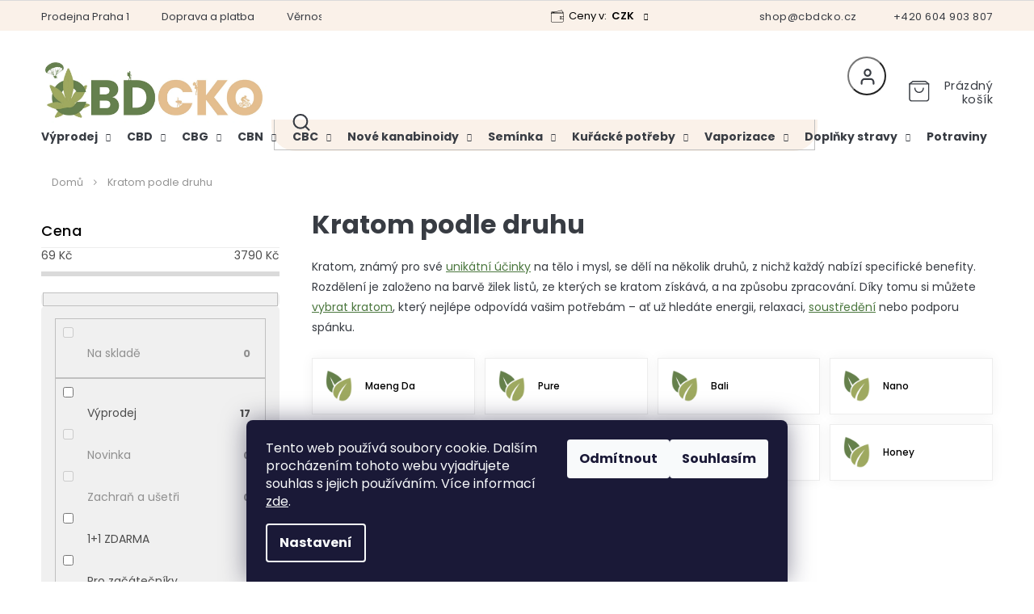

--- FILE ---
content_type: text/html; charset=utf-8
request_url: https://www.cbdcko.cz/kratom-podle-druhu/
body_size: 38574
content:
<!doctype html><html lang="cs" dir="ltr" class="header-background-light external-fonts-loaded"><head><meta charset="utf-8" /><meta name="viewport" content="width=device-width,initial-scale=1" /><title>Kratom podle druhu ⇒ 37 variant SKLADEM | cbdcko.cz</title><link rel="preconnect" href="https://cdn.myshoptet.com" /><link rel="dns-prefetch" href="https://cdn.myshoptet.com" /><link rel="preload" href="https://cdn.myshoptet.com/prj/dist/master/cms/libs/jquery/jquery-1.11.3.min.js" as="script" /><link href="https://cdn.myshoptet.com/prj/dist/master/cms/templates/frontend_templates/shared/css/font-face/poppins.css" rel="stylesheet"><link href="https://cdn.myshoptet.com/prj/dist/master/shop/dist/font-shoptet-11.css.62c94c7785ff2cea73b2.css" rel="stylesheet"><script>
dataLayer = [];
dataLayer.push({'shoptet' : {
    "pageId": 1875,
    "pageType": "category",
    "currency": "CZK",
    "currencyInfo": {
        "decimalSeparator": ",",
        "exchangeRate": 1,
        "priceDecimalPlaces": 0,
        "symbol": "K\u010d",
        "symbolLeft": 0,
        "thousandSeparator": " "
    },
    "language": "cs",
    "projectId": 312604,
    "category": {
        "guid": "f5130bf3-1fb7-11ee-8114-ae0966dd538a",
        "path": "Kratom | Kratom podle druhu",
        "parentCategoryGuid": "60681790-e5ab-11ec-a84f-002590dc5efc"
    },
    "cartInfo": {
        "id": null,
        "freeShipping": false,
        "freeShippingFrom": 1500,
        "leftToFreeGift": {
            "formattedPrice": "0 K\u010d",
            "priceLeft": 0
        },
        "freeGift": false,
        "leftToFreeShipping": {
            "priceLeft": 1500,
            "dependOnRegion": 0,
            "formattedPrice": "1 500 K\u010d"
        },
        "discountCoupon": [],
        "getNoBillingShippingPrice": {
            "withoutVat": 0,
            "vat": 0,
            "withVat": 0
        },
        "cartItems": [],
        "taxMode": "ORDINARY"
    },
    "cart": [],
    "customer": {
        "priceRatio": 1,
        "priceListId": 1,
        "groupId": null,
        "registered": false,
        "mainAccount": false
    }
}});
dataLayer.push({'cookie_consent' : {
    "marketing": "denied",
    "analytics": "denied"
}});
document.addEventListener('DOMContentLoaded', function() {
    shoptet.consent.onAccept(function(agreements) {
        if (agreements.length == 0) {
            return;
        }
        dataLayer.push({
            'cookie_consent' : {
                'marketing' : (agreements.includes(shoptet.config.cookiesConsentOptPersonalisation)
                    ? 'granted' : 'denied'),
                'analytics': (agreements.includes(shoptet.config.cookiesConsentOptAnalytics)
                    ? 'granted' : 'denied')
            },
            'event': 'cookie_consent'
        });
    });
});
</script>
<meta property="og:type" content="website"><meta property="og:site_name" content="cbdcko.cz"><meta property="og:url" content="https://www.cbdcko.cz/kratom-podle-druhu/"><meta property="og:title" content="Kratom podle druhu ⇒ 37 variant SKLADEM | cbdcko.cz"><meta name="author" content="CBDčko"><meta name="web_author" content="Shoptet.cz"><meta name="dcterms.rightsHolder" content="www.cbdcko.cz"><meta name="robots" content="index,follow"><meta property="og:image" content="https://cdn.myshoptet.com/usr/www.cbdcko.cz/user/front_images/ogImage/hp.png?t=1769399662"><meta property="og:description" content="Kratom podle druhu, velký výběr z 37 variant na CBDčko.cz. Doprava ZDARMA po ČR a SK. ✔️ Expedice do 24 hodin.✔️ Výhodná dárková a degustační balení. ✔️ Ověřený obchod s CBD. Kratom, známý pro své unikátní účinky na tělo i mysl, se dělí na několik druhů, z nichž každý nabízí specifické benefity. Rozdělení je založeno…"><meta name="description" content="Kratom podle druhu, velký výběr z 37 variant na CBDčko.cz. Doprava ZDARMA po ČR a SK. ✔️ Expedice do 24 hodin.✔️ Výhodná dárková a degustační balení. ✔️ Ověřený obchod s CBD. Kratom, známý pro své unikátní účinky na tělo i mysl, se dělí na několik druhů, z nichž každý nabízí specifické benefity. Rozdělení je založeno…"><style>:root {--color-primary: #383C43;--color-primary-h: 218;--color-primary-s: 9%;--color-primary-l: 24%;--color-primary-hover: #383C43;--color-primary-hover-h: 218;--color-primary-hover-s: 9%;--color-primary-hover-l: 24%;--color-secondary: #383C43;--color-secondary-h: 218;--color-secondary-s: 9%;--color-secondary-l: 24%;--color-secondary-hover: #5A8440;--color-secondary-hover-h: 97;--color-secondary-hover-s: 35%;--color-secondary-hover-l: 38%;--color-tertiary: #383C43;--color-tertiary-h: 218;--color-tertiary-s: 9%;--color-tertiary-l: 24%;--color-tertiary-hover: #383C43;--color-tertiary-hover-h: 218;--color-tertiary-hover-s: 9%;--color-tertiary-hover-l: 24%;--color-header-background: #ffffff;--template-font: "Poppins";--template-headings-font: "Poppins";--header-background-url: none;--cookies-notice-background: #1A1937;--cookies-notice-color: #F8FAFB;--cookies-notice-button-hover: #f5f5f5;--cookies-notice-link-hover: #27263f;--templates-update-management-preview-mode-content: "Náhled aktualizací šablony je aktivní pro váš prohlížeč."}</style>
    
    <link href="https://cdn.myshoptet.com/prj/dist/master/shop/dist/main-11.less.5a24dcbbdabfd189c152.css" rel="stylesheet" />
        
    <script>var shoptet = shoptet || {};</script>
    <script src="https://cdn.myshoptet.com/prj/dist/master/shop/dist/main-3g-header.js.05f199e7fd2450312de2.js"></script>
<!-- User include --><!-- api 498(150) html code header -->
<script async src="https://scripts.luigisbox.tech/LBX-716967.js"></script><meta name="luigisbox-tracker-id" content="570494-716967,cs"/><script type="text/javascript">const isPlpEnabled = sessionStorage.getItem('lbPlpEnabled') === 'true';if (isPlpEnabled) {const style = document.createElement("style");style.type = "text/css";style.id = "lb-plp-style";style.textContent = `body.type-category #content-wrapper,body.type-search #content-wrapper,body.type-category #content,body.type-search #content,body.type-category #content-in,body.type-search #content-in,body.type-category #main-in,body.type-search #main-in {min-height: 100vh;}body.type-category #content-wrapper > *,body.type-search #content-wrapper > *,body.type-category #content > *,body.type-search #content > *,body.type-category #content-in > *,body.type-search #content-in > *,body.type-category #main-in > *,body.type-search #main-in > * {display: none;}`;document.head.appendChild(style);}</script>
<!-- api 1004(637) html code header -->
<script>
      window.mehub = window.mehub || {};
      window.mehub.bonus = {
        businessId: '34075ee9-58e8-4c1b-8625-444b4e21f484',
        addonId: '46f4ef54-8c2c-4f9f-82e4-5a97b877250c'
      }
    </script>
    
<!-- service 1004(637) html code header -->
<script src="https://mehub-framework.web.app/main.bundle.js?v=1"></script>
<!-- service 1526(1137) html code header -->
<style>
.adulto-cz {
    padding-top: 15px;
    padding-bottom: 15px;
}
</style>
<!-- service 1108(732) html code header -->
<style>
.faq-item label::before{display: none !important;}
.faq-item label + div{display: none;}
.faq-item input:checked + label + div{display: block;padding: 0 20px;}
.faq-item{border: 1px solid #dadada;margin-bottom: 12px;}
.faq-item label{margin: 0 !important;cursor: pointer;padding: 16px 52px 16px 20px !important;width: 100%;color: #222 !important;background-color: #fff;font-size: 20px;position: relative !important;display: inline-block;}
.faq-item:hover{box-shadow: 0 0 10px rgba(0,0,0,0.1);}
.faq-item label::after{content: "\e911" !important;font-family: shoptet !important;right: 20px;position: absolute !important;line-height: 1 !important;font-size: 14px !important;top: 50% !important;margin-top: -8px;-webkit-transform: rotate(180deg) !important;transform: rotate(180deg) !important;background: none !important;color: #222 !important;left: auto !important;}
.faq-item input:checked + label::after{-webkit-transform: rotate(0deg) !important;transform: rotate(0deg) !important;}
.faq-item:not(.not-last){margin-bottom: 12px;}
.faq-item input{display: none;}

body.template-04 .faq-item label::after {content: "\e620" !important;}
</style>
<!-- service 1714(1298) html code header -->
<link 
rel="stylesheet" 
href="https://cdn.myshoptet.com/usr/dmartini.myshoptet.com/user/documents/upload/dmartini/blog_products/blog_products.min.css?160"
data-author="Dominik Martini" 
data-author-web="dmartini.cz">
<!-- project html code header -->
<link rel="preconnect" href="https://fonts.gstatic.com" crossorigin>
<link href="https://fonts.googleapis.com/css?family=Poppins:300,400,500,600,700,900&subset=latin-ext" rel="stylesheet">
<link rel="stylesheet" href="https://cdn.jsdelivr.net/npm/slick-carousel@1.8.1/slick/slick.css" />
<link rel="stylesheet" href="https://cdn.myshoptet.com/usr/shoptet.tomashlad.eu/user/documents/extras/cbdcko/cart.css?v="/>
<link rel="stylesheet" href="https://cdn.myshoptet.com/usr/shoptet.tomashlad.eu/user/documents/extras/cbdcko/screen.css?v=40"/>
<link rel="stylesheet" href="https://payu.able.cz/api/css/static_312604_cs.css?v=dd">
<link rel="stylesheet" href="https://www.cbdcko.cz/user/documents/upload/styly-nemazat/cbdcko7.css?v=19">
<link rel="stylesheet" href="https://www.cbdcko.cz/user/documents/upload/style-old.css?v1">

<meta name="seznam-wmt" content="lq9MCGdwyn73kLJmTPxwVnFG9kM4aKCT" />

<style>
body[class*="cbd-pruvodce"] h1 {
  background: #65804b !important;      /* zelené pozadí */
  color: #fff !important;              /* bílý text */
  max-width: 900px !important;         /* maximální šířka */
  margin: 0 auto !important;        /* odsazení a zarovnání na střed */
  padding: 30px !important;            /* vnitřní odsazení */
  border-radius: 18px 18px 0 0 !important;      /* zaoblené rohy (volitelné) */
  box-shadow: 0 4px 20px rgba(0,0,0,0.06) !important; /* jemný stín */
  text-align: center !important;
  font-weight: bold !important;
}
</style>


<script type="application/ld+json">
{
"@context": "https://schema.org/",
"@type": "Product",
"name": "Recenze a hodnocení Heureka.cz - https://obchody.heureka.cz/cbdcko-cz/recenze/",
"aggregateRating": {
"@type": "AggregateRating",
"ratingValue": "4.9",
"ratingCount": "233",
"reviewCount": "233"
}
}
</script>

<script>
function shoptetMoveDescription() {var perex = document.querySelector('.pagination-wrapper + .category-perex');if (perex) {var categoryTitle = document.querySelector('.category-title');categoryTitle.parentNode.insertBefore(perex, categoryTitle.nextSibling);}}
['ShoptetDOMPageContentLoaded','DOMContentLoaded'].forEach( function(e) {document.addEventListener(e, shoptetMoveDescription, false);});
</script>
<!--andylogy--><link rel="stylesheet" href="https://andylogy-hosting-cbdecko.web.app/style.css?v=12"/>

<style>
.cart-content.summary-wrapper .next-step-back, #checkoutSidebar .next-step .next-step-back {background:transparent !important;font-size:14px;color:black !important;}
.cart-content.summary-wrapper .next-step-back:after, #checkoutSidebar .next-step .next-step-back:after {display:none !important;}
.cart-content .next-step {flex-flow:row wrap;}
.cart-content .next-step .btn {width:100%;}
.cart-content .extras-wrapper .extras-col {flex-flow:row wrap;}
</style>
<!-- /User include --><link rel="shortcut icon" href="/favicon.ico" type="image/x-icon" /><link rel="canonical" href="https://www.cbdcko.cz/kratom-podle-druhu/" /><style>/* custom background */@media (min-width: 992px) {body {background-color: #ffffff ;background-position: left top;background-repeat: repeat !important;background-attachment: fixed;}}</style>    <!-- Global site tag (gtag.js) - Google Analytics -->
    <script async src="https://www.googletagmanager.com/gtag/js?id=G-3YRC83D4YH"></script>
    <script>
        
        window.dataLayer = window.dataLayer || [];
        function gtag(){dataLayer.push(arguments);}
        

                    console.debug('default consent data');

            gtag('consent', 'default', {"ad_storage":"denied","analytics_storage":"denied","ad_user_data":"denied","ad_personalization":"denied","wait_for_update":500});
            dataLayer.push({
                'event': 'default_consent'
            });
        
        gtag('js', new Date());

        
                gtag('config', 'G-3YRC83D4YH', {"groups":"GA4","send_page_view":false,"content_group":"category","currency":"CZK","page_language":"cs"});
        
                gtag('config', 'AW-707450514', {"allow_enhanced_conversions":true});
        
        
        
        
        
                    gtag('event', 'page_view', {"send_to":"GA4","page_language":"cs","content_group":"category","currency":"CZK"});
        
        
        
        
        
        
        
        
        
        
        
        
        
        document.addEventListener('DOMContentLoaded', function() {
            if (typeof shoptet.tracking !== 'undefined') {
                for (var id in shoptet.tracking.bannersList) {
                    gtag('event', 'view_promotion', {
                        "send_to": "UA",
                        "promotions": [
                            {
                                "id": shoptet.tracking.bannersList[id].id,
                                "name": shoptet.tracking.bannersList[id].name,
                                "position": shoptet.tracking.bannersList[id].position
                            }
                        ]
                    });
                }
            }

            shoptet.consent.onAccept(function(agreements) {
                if (agreements.length !== 0) {
                    console.debug('gtag consent accept');
                    var gtagConsentPayload =  {
                        'ad_storage': agreements.includes(shoptet.config.cookiesConsentOptPersonalisation)
                            ? 'granted' : 'denied',
                        'analytics_storage': agreements.includes(shoptet.config.cookiesConsentOptAnalytics)
                            ? 'granted' : 'denied',
                                                                                                'ad_user_data': agreements.includes(shoptet.config.cookiesConsentOptPersonalisation)
                            ? 'granted' : 'denied',
                        'ad_personalization': agreements.includes(shoptet.config.cookiesConsentOptPersonalisation)
                            ? 'granted' : 'denied',
                        };
                    console.debug('update consent data', gtagConsentPayload);
                    gtag('consent', 'update', gtagConsentPayload);
                    dataLayer.push(
                        { 'event': 'update_consent' }
                    );
                }
            });
        });
    </script>
</head><body class="desktop id-1875 in-kratom-podle-druhu template-11 type-category multiple-columns-body columns-3 ums_forms_redesign--off ums_a11y_category_page--on ums_discussion_rating_forms--off ums_flags_display_unification--on ums_a11y_login--on mobile-header-version-0"><noscript>
    <style>
        #header {
            padding-top: 0;
            position: relative !important;
            top: 0;
        }
        .header-navigation {
            position: relative !important;
        }
        .overall-wrapper {
            margin: 0 !important;
        }
        body:not(.ready) {
            visibility: visible !important;
        }
    </style>
    <div class="no-javascript">
        <div class="no-javascript__title">Musíte změnit nastavení vašeho prohlížeče</div>
        <div class="no-javascript__text">Podívejte se na: <a href="https://www.google.com/support/bin/answer.py?answer=23852">Jak povolit JavaScript ve vašem prohlížeči</a>.</div>
        <div class="no-javascript__text">Pokud používáte software na blokování reklam, může být nutné povolit JavaScript z této stránky.</div>
        <div class="no-javascript__text">Děkujeme.</div>
    </div>
</noscript>

        <div id="fb-root"></div>
        <script>
            window.fbAsyncInit = function() {
                FB.init({
                    autoLogAppEvents : true,
                    xfbml            : true,
                    version          : 'v24.0'
                });
            };
        </script>
        <script async defer crossorigin="anonymous" src="https://connect.facebook.net/cs_CZ/sdk.js#xfbml=1&version=v24.0"></script>    <div class="siteCookies siteCookies--bottom siteCookies--dark js-siteCookies" role="dialog" data-testid="cookiesPopup" data-nosnippet>
        <div class="siteCookies__form">
            <div class="siteCookies__content">
                <div class="siteCookies__text">
                    Tento web používá soubory cookie. Dalším procházením tohoto webu vyjadřujete souhlas s jejich používáním. Více informací <a href="https://312604.myshoptet.com/podminky-ochrany-osobnich-udaju/" target="_blank" rel="noopener noreferrer">zde</a>.
                </div>
                <p class="siteCookies__links">
                    <button class="siteCookies__link js-cookies-settings" aria-label="Nastavení cookies" data-testid="cookiesSettings">Nastavení</button>
                </p>
            </div>
            <div class="siteCookies__buttonWrap">
                                    <button class="siteCookies__button js-cookiesConsentSubmit" value="reject" aria-label="Odmítnout cookies" data-testid="buttonCookiesReject">Odmítnout</button>
                                <button class="siteCookies__button js-cookiesConsentSubmit" value="all" aria-label="Přijmout cookies" data-testid="buttonCookiesAccept">Souhlasím</button>
            </div>
        </div>
        <script>
            document.addEventListener("DOMContentLoaded", () => {
                const siteCookies = document.querySelector('.js-siteCookies');
                document.addEventListener("scroll", shoptet.common.throttle(() => {
                    const st = document.documentElement.scrollTop;
                    if (st > 1) {
                        siteCookies.classList.add('siteCookies--scrolled');
                    } else {
                        siteCookies.classList.remove('siteCookies--scrolled');
                    }
                }, 100));
            });
        </script>
    </div>
<a href="#content" class="skip-link sr-only">Přejít na obsah</a><div class="overall-wrapper"><div class="user-action"><div class="container">
    <div class="user-action-in">
                    <div id="login" class="user-action-login popup-widget login-widget" role="dialog" aria-labelledby="loginHeading">
        <div class="popup-widget-inner">
                            <h2 id="loginHeading">Přihlášení k vašemu účtu</h2><div id="customerLogin"><form action="/action/Customer/Login/" method="post" id="formLoginIncluded" class="csrf-enabled formLogin" data-testid="formLogin"><input type="hidden" name="referer" value="" /><div class="form-group"><div class="input-wrapper email js-validated-element-wrapper no-label"><input type="email" name="email" class="form-control" autofocus placeholder="E-mailová adresa (např. jan@novak.cz)" data-testid="inputEmail" autocomplete="email" required /></div></div><div class="form-group"><div class="input-wrapper password js-validated-element-wrapper no-label"><input type="password" name="password" class="form-control" placeholder="Heslo" data-testid="inputPassword" autocomplete="current-password" required /><span class="no-display">Nemůžete vyplnit toto pole</span><input type="text" name="surname" value="" class="no-display" /></div></div><div class="form-group"><div class="login-wrapper"><button type="submit" class="btn btn-secondary btn-text btn-login" data-testid="buttonSubmit">Přihlásit se</button><div class="password-helper"><a href="/registrace/" data-testid="signup" rel="nofollow">Nová registrace</a><a href="/klient/zapomenute-heslo/" rel="nofollow">Zapomenuté heslo</a></div></div></div></form>
</div>                    </div>
    </div>

                            <div id="cart-widget" class="user-action-cart popup-widget cart-widget loader-wrapper" data-testid="popupCartWidget" role="dialog" aria-hidden="true">
    <div class="popup-widget-inner cart-widget-inner place-cart-here">
        <div class="loader-overlay">
            <div class="loader"></div>
        </div>
    </div>

    <div class="cart-widget-button">
        <a href="/kosik/" class="btn btn-conversion" id="continue-order-button" rel="nofollow" data-testid="buttonNextStep">Pokračovat do košíku</a>
    </div>
</div>
            </div>
</div>
</div><div class="top-navigation-bar" data-testid="topNavigationBar">

    <div class="container">

        <div class="top-navigation-contacts">
            <strong>Zákaznická podpora:</strong><a href="tel:+420604903807" class="project-phone" aria-label="Zavolat na +420604903807" data-testid="contactboxPhone"><span>+420 604 903 807</span></a><a href="mailto:shop@cbdcko.cz" class="project-email" data-testid="contactboxEmail"><span>shop@cbdcko.cz</span></a>        </div>

                            <div class="top-navigation-menu">
                <div class="top-navigation-menu-trigger"></div>
                <ul class="top-navigation-bar-menu">
                                            <li class="top-navigation-menu-item-1914">
                            <a href="/cbd-hhc-prodej-praha/">Prodejna Praha 1</a>
                        </li>
                                            <li class="top-navigation-menu-item-2303">
                            <a href="/doprava-a-platba/">Doprava a platba</a>
                        </li>
                                            <li class="top-navigation-menu-item-2827">
                            <a href="/vernostni-program/">Věrnostní program</a>
                        </li>
                                            <li class="top-navigation-menu-item-3940">
                            <a href="/garance-vraceni-penez/">Garance vrácení peněz</a>
                        </li>
                                            <li class="top-navigation-menu-item-3937">
                            <a href="/analyzy-a-certifikaty/">Analýzy a certifikáty</a>
                        </li>
                                            <li class="top-navigation-menu-item--51">
                            <a href="/hodnoceni-obchodu/">Hodnocení obchodu</a>
                        </li>
                                            <li class="top-navigation-menu-item-2839">
                            <a href="/reklamace/">Vrácení a reklamace</a>
                        </li>
                                            <li class="top-navigation-menu-item-2249">
                            <a href="/overeni-veku-adulto/">Ověření věku s Adulto</a>
                        </li>
                                            <li class="top-navigation-menu-item-39">
                            <a href="/obchodni-podminky/">Obchodní podmínky</a>
                        </li>
                                            <li class="top-navigation-menu-item-691">
                            <a href="/podminky-ochrany-osobnich-udaju/">Podmínky ochrany osobních údajů </a>
                        </li>
                                            <li class="top-navigation-menu-item-29">
                            <a href="/napiste-nam/">Napište nám</a>
                        </li>
                                    </ul>
                <ul class="top-navigation-bar-menu-helper"></ul>
            </div>
        
        <div class="top-navigation-tools top-navigation-tools--language">
            <div class="responsive-tools">
                <a href="#" class="toggle-window" data-target="search" aria-label="Hledat" data-testid="linkSearchIcon"></a>
                                                            <a href="#" class="toggle-window" data-target="login"></a>
                                                    <a href="#" class="toggle-window" data-target="navigation" aria-label="Menu" data-testid="hamburgerMenu"></a>
            </div>
                <div class="dropdown">
        <span>Ceny v:</span>
        <button id="topNavigationDropdown" type="button" data-toggle="dropdown" aria-haspopup="true" aria-expanded="false">
            CZK
            <span class="caret"></span>
        </button>
        <ul class="dropdown-menu" aria-labelledby="topNavigationDropdown"><li><a href="/action/Currency/changeCurrency/?currencyCode=CZK" rel="nofollow">CZK</a></li><li><a href="/action/Currency/changeCurrency/?currencyCode=EUR" rel="nofollow">EUR</a></li></ul>
    </div>
            <button class="top-nav-button top-nav-button-login toggle-window" type="button" data-target="login" aria-haspopup="dialog" aria-controls="login" aria-expanded="false" data-testid="signin"><span>Přihlášení</span></button>        </div>

    </div>

</div>
<header id="header"><div class="container navigation-wrapper">
    <div class="header-top">
        <div class="site-name-wrapper">
            <div class="site-name"><a href="/" data-testid="linkWebsiteLogo"><img src="https://cdn.myshoptet.com/usr/www.cbdcko.cz/user/logos/cbdcko_adventure-logo3.jpg" alt="CBDčko" fetchpriority="low" /></a></div>        </div>
        <div class="search" itemscope itemtype="https://schema.org/WebSite">
            <meta itemprop="headline" content="Kratom podle druhu"/><meta itemprop="url" content="https://www.cbdcko.cz"/><meta itemprop="text" content="Kratom podle druhu, velký výběr z 37 variant na CBDčko.cz. Doprava ZDARMA po ČR a SK. ✔️ Expedice do 24 hodin.✔️ Výhodná dárková a degustační balení. ✔️ Ověřený obchod s CBD. Kratom, známý pro své unikátní účinky na tělo i mysl, se dělí na několik druhů, z nichž každý nabízí specifické benefity. Rozdělení je..."/>            <form action="/action/ProductSearch/prepareString/" method="post"
    id="formSearchForm" class="search-form compact-form js-search-main"
    itemprop="potentialAction" itemscope itemtype="https://schema.org/SearchAction" data-testid="searchForm">
    <fieldset>
        <meta itemprop="target"
            content="https://www.cbdcko.cz/vyhledavani/?string={string}"/>
        <input type="hidden" name="language" value="cs"/>
        
            
<input
    type="search"
    name="string"
        class="query-input form-control search-input js-search-input"
    placeholder="Napište, co hledáte"
    autocomplete="off"
    required
    itemprop="query-input"
    aria-label="Vyhledávání"
    data-testid="searchInput"
>
            <button type="submit" class="btn btn-default" data-testid="searchBtn">Hledat</button>
        
    </fieldset>
</form>
        </div>
        <div class="navigation-buttons">
                
    <a href="/kosik/" class="btn btn-icon toggle-window cart-count" data-target="cart" data-hover="true" data-redirect="true" data-testid="headerCart" rel="nofollow" aria-haspopup="dialog" aria-expanded="false" aria-controls="cart-widget">
        
                <span class="sr-only">Nákupní košík</span>
        
            <span class="cart-price visible-lg-inline-block" data-testid="headerCartPrice">
                                    Prázdný košík                            </span>
        
    
            </a>
        </div>
    </div>
    <nav id="navigation" aria-label="Hlavní menu" data-collapsible="true"><div class="navigation-in menu"><ul class="menu-level-1" role="menubar" data-testid="headerMenuItems"><li class="menu-item-2117 ext" role="none"><a href="/vyprodej/" data-testid="headerMenuItem" role="menuitem" aria-haspopup="true" aria-expanded="false"><b>Výprodej</b><span class="submenu-arrow"></span></a><ul class="menu-level-2" aria-label="Výprodej" tabindex="-1" role="menu"><li class="menu-item-4009" role="none"><a href="/zbozi-s-proslou-dobou-minimalni-trvanlivosti/" class="menu-image" data-testid="headerMenuItem" tabindex="-1" aria-hidden="true"><img src="data:image/svg+xml,%3Csvg%20width%3D%22140%22%20height%3D%22100%22%20xmlns%3D%22http%3A%2F%2Fwww.w3.org%2F2000%2Fsvg%22%3E%3C%2Fsvg%3E" alt="" aria-hidden="true" width="140" height="100"  data-src="https://cdn.myshoptet.com/usr/www.cbdcko.cz/user/categories/thumb/prosla-doba-trvanlivosti-menu.png" fetchpriority="low" /></a><div><a href="/zbozi-s-proslou-dobou-minimalni-trvanlivosti/" data-testid="headerMenuItem" role="menuitem"><span>Zachraň a ušetři</span></a>
                        </div></li></ul></li>
<li class="menu-item-817 ext" role="none"><a href="/cbd/" data-testid="headerMenuItem" role="menuitem" aria-haspopup="true" aria-expanded="false"><b>CBD</b><span class="submenu-arrow"></span></a><ul class="menu-level-2" aria-label="CBD" tabindex="-1" role="menu"><li class="menu-item-674 has-third-level" role="none"><a href="/cbd-oleje-a-kapky/" class="menu-image" data-testid="headerMenuItem" tabindex="-1" aria-hidden="true"><img src="data:image/svg+xml,%3Csvg%20width%3D%22140%22%20height%3D%22100%22%20xmlns%3D%22http%3A%2F%2Fwww.w3.org%2F2000%2Fsvg%22%3E%3C%2Fsvg%3E" alt="" aria-hidden="true" width="140" height="100"  data-src="https://cdn.myshoptet.com/usr/www.cbdcko.cz/user/categories/thumb/cbd-oleje-menu-1.png" fetchpriority="low" /></a><div><a href="/cbd-oleje-a-kapky/" data-testid="headerMenuItem" role="menuitem"><span>CBD Oleje &amp; Kapky</span></a>
                                                    <ul class="menu-level-3" role="menu">
                                                                    <li class="menu-item-2312" role="none">
                                        <a href="/cbd-oleje-5-menu/" data-testid="headerMenuItem" role="menuitem">
                                            CBD oleje 5%</a>,                                    </li>
                                                                    <li class="menu-item-2315" role="none">
                                        <a href="/cbd-oleje-10-menu/" data-testid="headerMenuItem" role="menuitem">
                                            CBD oleje 10%</a>,                                    </li>
                                                                    <li class="menu-item-2318" role="none">
                                        <a href="/cbd-oleje-15-menu/" data-testid="headerMenuItem" role="menuitem">
                                            CBD oleje 15%</a>,                                    </li>
                                                                    <li class="menu-item-2321" role="none">
                                        <a href="/cbd-oleje-20-menu/" data-testid="headerMenuItem" role="menuitem">
                                            CBD oleje 20%</a>,                                    </li>
                                                                    <li class="menu-item-2324" role="none">
                                        <a href="/cbd-oleje-30-menu/" data-testid="headerMenuItem" role="menuitem">
                                            CBD oleje 30%</a>,                                    </li>
                                                                    <li class="menu-item-2516" role="none">
                                        <a href="/cbd-oleje-40-menu/" data-testid="headerMenuItem" role="menuitem">
                                            CBD oleje 40%</a>                                    </li>
                                                            </ul>
                        </div></li><li class="menu-item-3061 has-third-level" role="none"><a href="/kombinovane-cbd-oleje/" class="menu-image" data-testid="headerMenuItem" tabindex="-1" aria-hidden="true"><img src="data:image/svg+xml,%3Csvg%20width%3D%22140%22%20height%3D%22100%22%20xmlns%3D%22http%3A%2F%2Fwww.w3.org%2F2000%2Fsvg%22%3E%3C%2Fsvg%3E" alt="" aria-hidden="true" width="140" height="100"  data-src="https://cdn.myshoptet.com/usr/www.cbdcko.cz/user/categories/thumb/oleje-menu-1.png" fetchpriority="low" /></a><div><a href="/kombinovane-cbd-oleje/" data-testid="headerMenuItem" role="menuitem"><span>Kombinované CBD oleje</span></a>
                                                    <ul class="menu-level-3" role="menu">
                                                                    <li class="menu-item-3064" role="none">
                                        <a href="/olej-cbd-cbg-menu/" data-testid="headerMenuItem" role="menuitem">
                                            CBD+CBG</a>,                                    </li>
                                                                    <li class="menu-item-3067" role="none">
                                        <a href="/olej-cbd-cbn-menu/" data-testid="headerMenuItem" role="menuitem">
                                            CBD+CBN</a>,                                    </li>
                                                                    <li class="menu-item-3073" role="none">
                                        <a href="/olej-cbd-cbc-menu/" data-testid="headerMenuItem" role="menuitem">
                                            CBD+CBC</a>,                                    </li>
                                                                    <li class="menu-item-3070" role="none">
                                        <a href="/olej-cbd-cbg-cbn-menu/" data-testid="headerMenuItem" role="menuitem">
                                            Oleje 3v1</a>,                                    </li>
                                                                    <li class="menu-item-3076" role="none">
                                        <a href="/olej-cbd-cbg-cbn-cbc-menu/" data-testid="headerMenuItem" role="menuitem">
                                            Oleje 4v1</a>                                    </li>
                                                            </ul>
                        </div></li><li class="menu-item-673 has-third-level" role="none"><a href="/cbd-kvety/" class="menu-image" data-testid="headerMenuItem" tabindex="-1" aria-hidden="true"><img src="data:image/svg+xml,%3Csvg%20width%3D%22140%22%20height%3D%22100%22%20xmlns%3D%22http%3A%2F%2Fwww.w3.org%2F2000%2Fsvg%22%3E%3C%2Fsvg%3E" alt="" aria-hidden="true" width="140" height="100"  data-src="https://cdn.myshoptet.com/usr/www.cbdcko.cz/user/categories/thumb/kvety-menu.png" fetchpriority="low" /></a><div><a href="/cbd-kvety/" data-testid="headerMenuItem" role="menuitem"><span>CBD Květy</span></a>
                                                    <ul class="menu-level-3" role="menu">
                                                                    <li class="menu-item-2426" role="none">
                                        <a href="/cbd-kvety-indoor-menu/" data-testid="headerMenuItem" role="menuitem">
                                            Indoor</a>,                                    </li>
                                                                    <li class="menu-item-2429" role="none">
                                        <a href="/cbd-kvety-outdoor-menu/" data-testid="headerMenuItem" role="menuitem">
                                            Outdoor</a>,                                    </li>
                                                                    <li class="menu-item-2432" role="none">
                                        <a href="/cbd-kvety-glasshouse-menu/" data-testid="headerMenuItem" role="menuitem">
                                            Glasshouse</a>,                                    </li>
                                                                    <li class="menu-item-2435" role="none">
                                        <a href="/cbd-kvety-greenhouse-menu/" data-testid="headerMenuItem" role="menuitem">
                                            Greenhouse</a>,                                    </li>
                                                                    <li class="menu-item-720" role="none">
                                        <a href="/cbd-hashish/" data-testid="headerMenuItem" role="menuitem">
                                            Hašiš a Rocks</a>                                    </li>
                                                            </ul>
                        </div></li><li class="menu-item-2950" role="none"><a href="/cbd-jointy-prerolls/" class="menu-image" data-testid="headerMenuItem" tabindex="-1" aria-hidden="true"><img src="data:image/svg+xml,%3Csvg%20width%3D%22140%22%20height%3D%22100%22%20xmlns%3D%22http%3A%2F%2Fwww.w3.org%2F2000%2Fsvg%22%3E%3C%2Fsvg%3E" alt="" aria-hidden="true" width="140" height="100"  data-src="https://cdn.myshoptet.com/usr/www.cbdcko.cz/user/categories/thumb/blunt-01-1.png" fetchpriority="low" /></a><div><a href="/cbd-jointy-prerolls/" data-testid="headerMenuItem" role="menuitem"><span>CBD Jointy (Pre-rolls)</span></a>
                        </div></li><li class="menu-item-766 has-third-level" role="none"><a href="/cbd-vape-a-vaporizery/" class="menu-image" data-testid="headerMenuItem" tabindex="-1" aria-hidden="true"><img src="data:image/svg+xml,%3Csvg%20width%3D%22140%22%20height%3D%22100%22%20xmlns%3D%22http%3A%2F%2Fwww.w3.org%2F2000%2Fsvg%22%3E%3C%2Fsvg%3E" alt="" aria-hidden="true" width="140" height="100"  data-src="https://cdn.myshoptet.com/usr/www.cbdcko.cz/user/categories/thumb/cbd-vape-mini-ikony.jpg" fetchpriority="low" /></a><div><a href="/cbd-vape-a-vaporizery/" data-testid="headerMenuItem" role="menuitem"><span>CBD Vaporizéry</span></a>
                                                    <ul class="menu-level-3" role="menu">
                                                                    <li class="menu-item-2962" role="none">
                                        <a href="/cbd-vape-pen/" data-testid="headerMenuItem" role="menuitem">
                                            CBD Vape pen</a>,                                    </li>
                                                                    <li class="menu-item-898" role="none">
                                        <a href="/cbd-cartridge/" data-testid="headerMenuItem" role="menuitem">
                                            CBD Cartridge</a>,                                    </li>
                                                                    <li class="menu-item-2178" role="none">
                                        <a href="/cbd-liquidy/" data-testid="headerMenuItem" role="menuitem">
                                            CBD Liquidy</a>,                                    </li>
                                                                    <li class="menu-item-2186" role="none">
                                        <a href="/cbd-extrakty/" data-testid="headerMenuItem" role="menuitem">
                                            CBD Extrakty</a>                                    </li>
                                                            </ul>
                        </div></li><li class="menu-item-2172" role="none"><a href="/cbd-kapsle/" class="menu-image" data-testid="headerMenuItem" tabindex="-1" aria-hidden="true"><img src="data:image/svg+xml,%3Csvg%20width%3D%22140%22%20height%3D%22100%22%20xmlns%3D%22http%3A%2F%2Fwww.w3.org%2F2000%2Fsvg%22%3E%3C%2Fsvg%3E" alt="" aria-hidden="true" width="140" height="100"  data-src="https://cdn.myshoptet.com/usr/www.cbdcko.cz/user/categories/thumb/cbd-kapsle-menu-1.png" fetchpriority="low" /></a><div><a href="/cbd-kapsle/" data-testid="headerMenuItem" role="menuitem"><span>CBD Kapsle</span></a>
                        </div></li><li class="menu-item-1920 has-third-level" role="none"><a href="/cbd-sladkosti/" class="menu-image" data-testid="headerMenuItem" tabindex="-1" aria-hidden="true"><img src="data:image/svg+xml,%3Csvg%20width%3D%22140%22%20height%3D%22100%22%20xmlns%3D%22http%3A%2F%2Fwww.w3.org%2F2000%2Fsvg%22%3E%3C%2Fsvg%3E" alt="" aria-hidden="true" width="140" height="100"  data-src="https://cdn.myshoptet.com/usr/www.cbdcko.cz/user/categories/thumb/cbd-medvidci-menu.png" fetchpriority="low" /></a><div><a href="/cbd-sladkosti/" data-testid="headerMenuItem" role="menuitem"><span>CBD Sladkosti</span></a>
                                                    <ul class="menu-level-3" role="menu">
                                                                    <li class="menu-item-1923" role="none">
                                        <a href="/cbd-medvidci/" data-testid="headerMenuItem" role="menuitem">
                                            Medvídci</a>,                                    </li>
                                                                    <li class="menu-item-3373" role="none">
                                        <a href="/cbd-bonbony/" data-testid="headerMenuItem" role="menuitem">
                                            Bonbóny</a>,                                    </li>
                                                                    <li class="menu-item-3358" role="none">
                                        <a href="/cbd-susenky/" data-testid="headerMenuItem" role="menuitem">
                                            Sušenky</a>,                                    </li>
                                                                    <li class="menu-item-3352" role="none">
                                        <a href="/cbd-cokolady/" data-testid="headerMenuItem" role="menuitem">
                                            Čokolády</a>,                                    </li>
                                                                    <li class="menu-item-3361" role="none">
                                        <a href="/cbd-zvykacky/" data-testid="headerMenuItem" role="menuitem">
                                            Žvýkačky</a>                                    </li>
                                                            </ul>
                        </div></li><li class="menu-item-3337 has-third-level" role="none"><a href="/cbd-kosmetika/" class="menu-image" data-testid="headerMenuItem" tabindex="-1" aria-hidden="true"><img src="data:image/svg+xml,%3Csvg%20width%3D%22140%22%20height%3D%22100%22%20xmlns%3D%22http%3A%2F%2Fwww.w3.org%2F2000%2Fsvg%22%3E%3C%2Fsvg%3E" alt="" aria-hidden="true" width="140" height="100"  data-src="https://cdn.myshoptet.com/usr/www.cbdcko.cz/user/categories/thumb/masti-menu-1.png" fetchpriority="low" /></a><div><a href="/cbd-kosmetika/" data-testid="headerMenuItem" role="menuitem"><span>CBD Kosmetika</span></a>
                                                    <ul class="menu-level-3" role="menu">
                                                                    <li class="menu-item-3430" role="none">
                                        <a href="/cbd-masti-a-gely/" data-testid="headerMenuItem" role="menuitem">
                                            Masti a gely</a>,                                    </li>
                                                                    <li class="menu-item-3568" role="none">
                                        <a href="/cbd-kremy/" data-testid="headerMenuItem" role="menuitem">
                                            Krémy</a>,                                    </li>
                                                                    <li class="menu-item-3451" role="none">
                                        <a href="/cbd-pletova-kosmetika/" data-testid="headerMenuItem" role="menuitem">
                                            Pleťová kosmetika</a>,                                    </li>
                                                                    <li class="menu-item-3571" role="none">
                                        <a href="/cbd-vlasova-kosmetika/" data-testid="headerMenuItem" role="menuitem">
                                            Vlasová kosmetika</a>,                                    </li>
                                                                    <li class="menu-item-3583" role="none">
                                        <a href="/cbd-zubni-pasta/" data-testid="headerMenuItem" role="menuitem">
                                            Zubní pasta</a>,                                    </li>
                                                                    <li class="menu-item-3586" role="none">
                                        <a href="/cbd-ustni-spreje/" data-testid="headerMenuItem" role="menuitem">
                                            Ústní spreje</a>                                    </li>
                                                            </ul>
                        </div></li><li class="menu-item-2462 has-third-level" role="none"><a href="/ostatni-cbd-produkty/" class="menu-image" data-testid="headerMenuItem" tabindex="-1" aria-hidden="true"><img src="data:image/svg+xml,%3Csvg%20width%3D%22140%22%20height%3D%22100%22%20xmlns%3D%22http%3A%2F%2Fwww.w3.org%2F2000%2Fsvg%22%3E%3C%2Fsvg%3E" alt="" aria-hidden="true" width="140" height="100"  data-src="https://cdn.myshoptet.com/usr/www.cbdcko.cz/user/categories/thumb/cbd-krystaly-mini-ikony.jpg" fetchpriority="low" /></a><div><a href="/ostatni-cbd-produkty/" data-testid="headerMenuItem" role="menuitem"><span>Ostatní CBD produkty</span></a>
                                                    <ul class="menu-level-3" role="menu">
                                                                    <li class="menu-item-2636" role="none">
                                        <a href="/cbd-kava/" data-testid="headerMenuItem" role="menuitem">
                                            CBD Káva</a>,                                    </li>
                                                                    <li class="menu-item-2327" role="none">
                                        <a href="/cbd-caje/" data-testid="headerMenuItem" role="menuitem">
                                            CBD Čaje</a>,                                    </li>
                                                                    <li class="menu-item-3589" role="none">
                                        <a href="/cbd-naplasti/" data-testid="headerMenuItem" role="menuitem">
                                            CBD Náplasti</a>,                                    </li>
                                                                    <li class="menu-item-2164" role="none">
                                        <a href="/cbd-izolaty/" data-testid="headerMenuItem" role="menuitem">
                                            CBD Izoláty</a>                                    </li>
                                                            </ul>
                        </div></li><li class="menu-item-855 has-third-level" role="none"><a href="/cbd-pro-zvirata/" class="menu-image" data-testid="headerMenuItem" tabindex="-1" aria-hidden="true"><img src="data:image/svg+xml,%3Csvg%20width%3D%22140%22%20height%3D%22100%22%20xmlns%3D%22http%3A%2F%2Fwww.w3.org%2F2000%2Fsvg%22%3E%3C%2Fsvg%3E" alt="" aria-hidden="true" width="140" height="100"  data-src="https://cdn.myshoptet.com/usr/www.cbdcko.cz/user/categories/thumb/cbd-pro-zvirata-mini-ikona.jpg" fetchpriority="low" /></a><div><a href="/cbd-pro-zvirata/" data-testid="headerMenuItem" role="menuitem"><span>CBD pro zvířata</span></a>
                                                    <ul class="menu-level-3" role="menu">
                                                                    <li class="menu-item-2471" role="none">
                                        <a href="/cbd-masti-pro-zvirata-menu/" data-testid="headerMenuItem" role="menuitem">
                                            CBD masti pro zvířata</a>,                                    </li>
                                                                    <li class="menu-item-2474" role="none">
                                        <a href="/cbd-oleje-pro-zvirata-menu/" data-testid="headerMenuItem" role="menuitem">
                                            CBD oleje pro zvířata</a>                                    </li>
                                                            </ul>
                        </div></li><li class="menu-item-1560 has-third-level" role="none"><a href="/cbd-podle-zeme-puvodu/" class="menu-image" data-testid="headerMenuItem" tabindex="-1" aria-hidden="true"><img src="data:image/svg+xml,%3Csvg%20width%3D%22140%22%20height%3D%22100%22%20xmlns%3D%22http%3A%2F%2Fwww.w3.org%2F2000%2Fsvg%22%3E%3C%2Fsvg%3E" alt="" aria-hidden="true" width="140" height="100"  data-src="https://cdn.myshoptet.com/usr/www.cbdcko.cz/user/categories/thumb/cbd-hasis-mini-ikony-2.jpg" fetchpriority="low" /></a><div><a href="/cbd-podle-zeme-puvodu/" data-testid="headerMenuItem" role="menuitem"><span>CBD podle země původu</span></a>
                                                    <ul class="menu-level-3" role="menu">
                                                                    <li class="menu-item-2438" role="none">
                                        <a href="/cbd-z-ceske-republiky-menu/" data-testid="headerMenuItem" role="menuitem">
                                            Česká republika</a>,                                    </li>
                                                                    <li class="menu-item-2441" role="none">
                                        <a href="/cbd-z-italie-menu/" data-testid="headerMenuItem" role="menuitem">
                                            Itálie</a>,                                    </li>
                                                                    <li class="menu-item-2444" role="none">
                                        <a href="/cbd-ze-svycarska-menu/" data-testid="headerMenuItem" role="menuitem">
                                            Švýcarsko</a>                                    </li>
                                                            </ul>
                        </div></li><li class="menu-item-1692 has-third-level" role="none"><a href="/cbd-podle-obtizi/" class="menu-image" data-testid="headerMenuItem" tabindex="-1" aria-hidden="true"><img src="data:image/svg+xml,%3Csvg%20width%3D%22140%22%20height%3D%22100%22%20xmlns%3D%22http%3A%2F%2Fwww.w3.org%2F2000%2Fsvg%22%3E%3C%2Fsvg%3E" alt="" aria-hidden="true" width="140" height="100"  data-src="https://cdn.myshoptet.com/usr/www.cbdcko.cz/user/categories/thumb/cbd-oleje-kapky-mini-ikona-2.jpg" fetchpriority="low" /></a><div><a href="/cbd-podle-obtizi/" data-testid="headerMenuItem" role="menuitem"><span>CBD podle obtíží</span></a>
                                                    <ul class="menu-level-3" role="menu">
                                                                    <li class="menu-item-2447" role="none">
                                        <a href="/cbd-na-bolest-menu/" data-testid="headerMenuItem" role="menuitem">
                                            CBD na bolest</a>,                                    </li>
                                                                    <li class="menu-item-2453" role="none">
                                        <a href="/cbd-na-imunitu-menu/" data-testid="headerMenuItem" role="menuitem">
                                            CBD na imunitu</a>,                                    </li>
                                                                    <li class="menu-item-2450" role="none">
                                        <a href="/cbd-na-spanek-menu/" data-testid="headerMenuItem" role="menuitem">
                                            CBD na spánek</a>,                                    </li>
                                                                    <li class="menu-item-2456" role="none">
                                        <a href="/cbd-na-stres-menu/" data-testid="headerMenuItem" role="menuitem">
                                            CBD na stres</a>,                                    </li>
                                                                    <li class="menu-item-2459" role="none">
                                        <a href="/cbd-na-uzkost-menu/" data-testid="headerMenuItem" role="menuitem">
                                            CBD na úzkost</a>                                    </li>
                                                            </ul>
                        </div></li></ul></li>
<li class="menu-item-831 ext" role="none"><a href="/cbg-kanabigerol/" data-testid="headerMenuItem" role="menuitem" aria-haspopup="true" aria-expanded="false"><b>CBG</b><span class="submenu-arrow"></span></a><ul class="menu-level-2" aria-label="CBG" tabindex="-1" role="menu"><li class="menu-item-754 has-third-level" role="none"><a href="/cbg-oleje/" class="menu-image" data-testid="headerMenuItem" tabindex="-1" aria-hidden="true"><img src="data:image/svg+xml,%3Csvg%20width%3D%22140%22%20height%3D%22100%22%20xmlns%3D%22http%3A%2F%2Fwww.w3.org%2F2000%2Fsvg%22%3E%3C%2Fsvg%3E" alt="" aria-hidden="true" width="140" height="100"  data-src="https://cdn.myshoptet.com/usr/www.cbdcko.cz/user/categories/thumb/cbg-oleje-menu.png" fetchpriority="low" /></a><div><a href="/cbg-oleje/" data-testid="headerMenuItem" role="menuitem"><span>CBG Oleje</span></a>
                                                    <ul class="menu-level-3" role="menu">
                                                                    <li class="menu-item-2519" role="none">
                                        <a href="/cbg-oleje-10-menu/" data-testid="headerMenuItem" role="menuitem">
                                            CBG oleje 10 %</a>,                                    </li>
                                                                    <li class="menu-item-2522" role="none">
                                        <a href="/cbg-oleje-15-menu/" data-testid="headerMenuItem" role="menuitem">
                                            CBG oleje 15 %</a>,                                    </li>
                                                                    <li class="menu-item-2525" role="none">
                                        <a href="/cbg-oleje-20-menu/" data-testid="headerMenuItem" role="menuitem">
                                            CBG oleje 20 %</a>,                                    </li>
                                                                    <li class="menu-item-2528" role="none">
                                        <a href="/cbg-oleje-30-menu/" data-testid="headerMenuItem" role="menuitem">
                                            CBG oleje 30 %</a>,                                    </li>
                                                                    <li class="menu-item-2510" role="none">
                                        <a href="/cbg-oleje-40-menu/" data-testid="headerMenuItem" role="menuitem">
                                            CBG oleje 40 %</a>                                    </li>
                                                            </ul>
                        </div></li><li class="menu-item-919" role="none"><a href="/cbg-kvety/" class="menu-image" data-testid="headerMenuItem" tabindex="-1" aria-hidden="true"><img src="data:image/svg+xml,%3Csvg%20width%3D%22140%22%20height%3D%22100%22%20xmlns%3D%22http%3A%2F%2Fwww.w3.org%2F2000%2Fsvg%22%3E%3C%2Fsvg%3E" alt="" aria-hidden="true" width="140" height="100"  data-src="https://cdn.myshoptet.com/usr/www.cbdcko.cz/user/categories/thumb/z-cbg-kv__ty.png" fetchpriority="low" /></a><div><a href="/cbg-kvety/" data-testid="headerMenuItem" role="menuitem"><span>CBG Květy</span></a>
                        </div></li><li class="menu-item-1929" role="none"><a href="/cbg-medvidci/" class="menu-image" data-testid="headerMenuItem" tabindex="-1" aria-hidden="true"><img src="data:image/svg+xml,%3Csvg%20width%3D%22140%22%20height%3D%22100%22%20xmlns%3D%22http%3A%2F%2Fwww.w3.org%2F2000%2Fsvg%22%3E%3C%2Fsvg%3E" alt="" aria-hidden="true" width="140" height="100"  data-src="https://cdn.myshoptet.com/usr/www.cbdcko.cz/user/categories/thumb/cbg-medvidci-menu.png" fetchpriority="low" /></a><div><a href="/cbg-medvidci/" data-testid="headerMenuItem" role="menuitem"><span>CBG Medvídci</span></a>
                        </div></li><li class="menu-item-2184" role="none"><a href="/cbg-kapsle/" class="menu-image" data-testid="headerMenuItem" tabindex="-1" aria-hidden="true"><img src="data:image/svg+xml,%3Csvg%20width%3D%22140%22%20height%3D%22100%22%20xmlns%3D%22http%3A%2F%2Fwww.w3.org%2F2000%2Fsvg%22%3E%3C%2Fsvg%3E" alt="" aria-hidden="true" width="140" height="100"  data-src="https://cdn.myshoptet.com/usr/www.cbdcko.cz/user/categories/thumb/cbg-kapsle-menu.png" fetchpriority="low" /></a><div><a href="/cbg-kapsle/" data-testid="headerMenuItem" role="menuitem"><span>CBG Kapsle</span></a>
                        </div></li><li class="menu-item-3325 has-third-level" role="none"><a href="/ostatni-cbg-produkty/" class="menu-image" data-testid="headerMenuItem" tabindex="-1" aria-hidden="true"><img src="data:image/svg+xml,%3Csvg%20width%3D%22140%22%20height%3D%22100%22%20xmlns%3D%22http%3A%2F%2Fwww.w3.org%2F2000%2Fsvg%22%3E%3C%2Fsvg%3E" alt="" aria-hidden="true" width="140" height="100"  data-src="https://cdn.myshoptet.com/usr/www.cbdcko.cz/user/categories/thumb/z-ostatni-cbg-produkty.png" fetchpriority="low" /></a><div><a href="/ostatni-cbg-produkty/" data-testid="headerMenuItem" role="menuitem"><span>Ostatní CBG produkty</span></a>
                                                    <ul class="menu-level-3" role="menu">
                                                                    <li class="menu-item-2181" role="none">
                                        <a href="/cbg-liquidy/" data-testid="headerMenuItem" role="menuitem">
                                            CBG Liquidy</a>,                                    </li>
                                                                    <li class="menu-item-2167" role="none">
                                        <a href="/cbg-izolaty/" data-testid="headerMenuItem" role="menuitem">
                                            CBG Izoláty</a>,                                    </li>
                                                                    <li class="menu-item-3328" role="none">
                                        <a href="/cbg-kosmetika/" data-testid="headerMenuItem" role="menuitem">
                                            CBG Kosmetika</a>,                                    </li>
                                                                    <li class="menu-item-3643" role="none">
                                        <a href="/cbg-caje/" data-testid="headerMenuItem" role="menuitem">
                                            CBG Čaje</a>                                    </li>
                                                            </ul>
                        </div></li></ul></li>
<li class="menu-item-834 ext" role="none"><a href="/cbn-kanabinol/" data-testid="headerMenuItem" role="menuitem" aria-haspopup="true" aria-expanded="false"><b>CBN</b><span class="submenu-arrow"></span></a><ul class="menu-level-2" aria-label="CBN" tabindex="-1" role="menu"><li class="menu-item-760 has-third-level" role="none"><a href="/cbn-oleje/" class="menu-image" data-testid="headerMenuItem" tabindex="-1" aria-hidden="true"><img src="data:image/svg+xml,%3Csvg%20width%3D%22140%22%20height%3D%22100%22%20xmlns%3D%22http%3A%2F%2Fwww.w3.org%2F2000%2Fsvg%22%3E%3C%2Fsvg%3E" alt="" aria-hidden="true" width="140" height="100"  data-src="https://cdn.myshoptet.com/usr/www.cbdcko.cz/user/categories/thumb/cbn-oleje-menu-2.png" fetchpriority="low" /></a><div><a href="/cbn-oleje/" data-testid="headerMenuItem" role="menuitem"><span>CBN Oleje</span></a>
                                                    <ul class="menu-level-3" role="menu">
                                                                    <li class="menu-item-2549" role="none">
                                        <a href="/cbn-oleje-10-menu/" data-testid="headerMenuItem" role="menuitem">
                                            CBN oleje 10 %</a>,                                    </li>
                                                                    <li class="menu-item-2552" role="none">
                                        <a href="/cbn-oleje-15-menu/" data-testid="headerMenuItem" role="menuitem">
                                            CBN oleje 15 %</a>,                                    </li>
                                                                    <li class="menu-item-2555" role="none">
                                        <a href="/cbn-oleje-20-menu/" data-testid="headerMenuItem" role="menuitem">
                                            CBN oleje 20 %</a>,                                    </li>
                                                                    <li class="menu-item-3844" role="none">
                                        <a href="/cbn-oleje-30-menu/" data-testid="headerMenuItem" role="menuitem">
                                            CBN oleje 30 %</a>,                                    </li>
                                                                    <li class="menu-item-3847" role="none">
                                        <a href="/cbn-oleje-40-menu/" data-testid="headerMenuItem" role="menuitem">
                                            CBN oleje 40 %</a>                                    </li>
                                                            </ul>
                        </div></li><li class="menu-item-1935" role="none"><a href="/cbn-medvidci/" class="menu-image" data-testid="headerMenuItem" tabindex="-1" aria-hidden="true"><img src="data:image/svg+xml,%3Csvg%20width%3D%22140%22%20height%3D%22100%22%20xmlns%3D%22http%3A%2F%2Fwww.w3.org%2F2000%2Fsvg%22%3E%3C%2Fsvg%3E" alt="" aria-hidden="true" width="140" height="100"  data-src="https://cdn.myshoptet.com/usr/www.cbdcko.cz/user/categories/thumb/cbn-medvidci-menu.png" fetchpriority="low" /></a><div><a href="/cbn-medvidci/" data-testid="headerMenuItem" role="menuitem"><span>CBN Medvídci</span></a>
                        </div></li><li class="menu-item-3334" role="none"><a href="/cbn-kapsle/" class="menu-image" data-testid="headerMenuItem" tabindex="-1" aria-hidden="true"><img src="data:image/svg+xml,%3Csvg%20width%3D%22140%22%20height%3D%22100%22%20xmlns%3D%22http%3A%2F%2Fwww.w3.org%2F2000%2Fsvg%22%3E%3C%2Fsvg%3E" alt="" aria-hidden="true" width="140" height="100"  data-src="https://cdn.myshoptet.com/usr/www.cbdcko.cz/user/categories/thumb/cbn-kapsle-menu.png" fetchpriority="low" /></a><div><a href="/cbn-kapsle/" data-testid="headerMenuItem" role="menuitem"><span>CBN Kapsle</span></a>
                        </div></li><li class="menu-item-3331 has-third-level" role="none"><a href="/ostatni-cbn-produkty/" class="menu-image" data-testid="headerMenuItem" tabindex="-1" aria-hidden="true"><img src="data:image/svg+xml,%3Csvg%20width%3D%22140%22%20height%3D%22100%22%20xmlns%3D%22http%3A%2F%2Fwww.w3.org%2F2000%2Fsvg%22%3E%3C%2Fsvg%3E" alt="" aria-hidden="true" width="140" height="100"  data-src="https://cdn.myshoptet.com/usr/www.cbdcko.cz/user/categories/thumb/z-ostatni-cbn-produkty.png" fetchpriority="low" /></a><div><a href="/ostatni-cbn-produkty/" data-testid="headerMenuItem" role="menuitem"><span>Ostatní CBN produkty</span></a>
                                                    <ul class="menu-level-3" role="menu">
                                                                    <li class="menu-item-3424" role="none">
                                        <a href="/cbn-kosmetika/" data-testid="headerMenuItem" role="menuitem">
                                            CBN Kosmetika</a>,                                    </li>
                                                                    <li class="menu-item-2170" role="none">
                                        <a href="/cbn-izolaty/" data-testid="headerMenuItem" role="menuitem">
                                            CBN Izoláty</a>                                    </li>
                                                            </ul>
                        </div></li></ul></li>
<li class="menu-item-3055 ext" role="none"><a href="/cbc-kanabichromen/" data-testid="headerMenuItem" role="menuitem" aria-haspopup="true" aria-expanded="false"><b>CBC</b><span class="submenu-arrow"></span></a><ul class="menu-level-2" aria-label="CBC" tabindex="-1" role="menu"><li class="menu-item-3058" role="none"><a href="/cbc-oleje/" class="menu-image" data-testid="headerMenuItem" tabindex="-1" aria-hidden="true"><img src="data:image/svg+xml,%3Csvg%20width%3D%22140%22%20height%3D%22100%22%20xmlns%3D%22http%3A%2F%2Fwww.w3.org%2F2000%2Fsvg%22%3E%3C%2Fsvg%3E" alt="" aria-hidden="true" width="140" height="100"  data-src="https://cdn.myshoptet.com/usr/www.cbdcko.cz/user/categories/thumb/cbc-oleje-menu-1.png" fetchpriority="low" /></a><div><a href="/cbc-oleje/" data-testid="headerMenuItem" role="menuitem"><span>CBC Oleje &amp; Kapky</span></a>
                        </div></li></ul></li>
<li class="menu-item-2914 ext" role="none"><a href="/psychoaktivni-kanabinoidy/" data-testid="headerMenuItem" role="menuitem" aria-haspopup="true" aria-expanded="false"><b>Nové kanabinoidy</b><span class="submenu-arrow"></span></a><ul class="menu-level-2" aria-label="Nové kanabinoidy" tabindex="-1" role="menu"><li class="menu-item-2917 has-third-level" role="none"><a href="/th4c/" class="menu-image" data-testid="headerMenuItem" tabindex="-1" aria-hidden="true"><img src="data:image/svg+xml,%3Csvg%20width%3D%22140%22%20height%3D%22100%22%20xmlns%3D%22http%3A%2F%2Fwww.w3.org%2F2000%2Fsvg%22%3E%3C%2Fsvg%3E" alt="" aria-hidden="true" width="140" height="100"  data-src="https://cdn.myshoptet.com/usr/www.cbdcko.cz/user/categories/thumb/th4c-kanabinoidy-menu.png" fetchpriority="low" /></a><div><a href="/th4c/" data-testid="headerMenuItem" role="menuitem"><span>TH4C</span></a>
                                                    <ul class="menu-level-3" role="menu">
                                                                    <li class="menu-item-2920" role="none">
                                        <a href="/th4c-kvety/" data-testid="headerMenuItem" role="menuitem">
                                            TH4C Květy</a>,                                    </li>
                                                                    <li class="menu-item-2929" role="none">
                                        <a href="/th4c-hasis/" data-testid="headerMenuItem" role="menuitem">
                                            TH4C Hašiš</a>,                                    </li>
                                                                    <li class="menu-item-2923" role="none">
                                        <a href="/th4c-cartridge/" data-testid="headerMenuItem" role="menuitem">
                                            TH4C Cartridge</a>,                                    </li>
                                                                    <li class="menu-item-2926" role="none">
                                        <a href="/th4c-vape-pen/" data-testid="headerMenuItem" role="menuitem">
                                            TH4C Vape pen</a>                                    </li>
                                                            </ul>
                        </div></li><li class="menu-item-2932 has-third-level" role="none"><a href="/10-oh-hhc/" class="menu-image" data-testid="headerMenuItem" tabindex="-1" aria-hidden="true"><img src="data:image/svg+xml,%3Csvg%20width%3D%22140%22%20height%3D%22100%22%20xmlns%3D%22http%3A%2F%2Fwww.w3.org%2F2000%2Fsvg%22%3E%3C%2Fsvg%3E" alt="" aria-hidden="true" width="140" height="100"  data-src="https://cdn.myshoptet.com/usr/www.cbdcko.cz/user/categories/thumb/10-oh-hhc-kanabinoidy-menu.png" fetchpriority="low" /></a><div><a href="/10-oh-hhc/" data-testid="headerMenuItem" role="menuitem"><span>10-OH-HHC</span></a>
                                                    <ul class="menu-level-3" role="menu">
                                                                    <li class="menu-item-2935" role="none">
                                        <a href="/10-oh-hhc-kvety/" data-testid="headerMenuItem" role="menuitem">
                                            10-OH-HHC Květy</a>,                                    </li>
                                                                    <li class="menu-item-2938" role="none">
                                        <a href="/10-oh-hhc-hasis/" data-testid="headerMenuItem" role="menuitem">
                                            10-OH-HHC Hašiš</a>,                                    </li>
                                                                    <li class="menu-item-2941" role="none">
                                        <a href="/10-oh-hhc-cartridge/" data-testid="headerMenuItem" role="menuitem">
                                            10-OH-HHC Cartridge</a>,                                    </li>
                                                                    <li class="menu-item-2944" role="none">
                                        <a href="/10-oh-hhc-vape-pen/" data-testid="headerMenuItem" role="menuitem">
                                            10-OH-HHC Vape pen</a>                                    </li>
                                                            </ul>
                        </div></li><li class="menu-item-4093 has-third-level" role="none"><a href="/nano10/" class="menu-image" data-testid="headerMenuItem" tabindex="-1" aria-hidden="true"><img src="data:image/svg+xml,%3Csvg%20width%3D%22140%22%20height%3D%22100%22%20xmlns%3D%22http%3A%2F%2Fwww.w3.org%2F2000%2Fsvg%22%3E%3C%2Fsvg%3E" alt="" aria-hidden="true" width="140" height="100"  data-src="https://cdn.myshoptet.com/usr/www.cbdcko.cz/user/categories/thumb/menu-nano10.png" fetchpriority="low" /></a><div><a href="/nano10/" data-testid="headerMenuItem" role="menuitem"><span>NANO10</span></a>
                                                    <ul class="menu-level-3" role="menu">
                                                                    <li class="menu-item-4099" role="none">
                                        <a href="/nano10-kvety/" data-testid="headerMenuItem" role="menuitem">
                                            NANO10 Květy</a>                                    </li>
                                                            </ul>
                        </div></li><li class="menu-item-4096 has-third-level" role="none"><a href="/cbdx/" class="menu-image" data-testid="headerMenuItem" tabindex="-1" aria-hidden="true"><img src="data:image/svg+xml,%3Csvg%20width%3D%22140%22%20height%3D%22100%22%20xmlns%3D%22http%3A%2F%2Fwww.w3.org%2F2000%2Fsvg%22%3E%3C%2Fsvg%3E" alt="" aria-hidden="true" width="140" height="100"  data-src="https://cdn.myshoptet.com/usr/www.cbdcko.cz/user/categories/thumb/menu-cbdx.png" fetchpriority="low" /></a><div><a href="/cbdx/" data-testid="headerMenuItem" role="menuitem"><span>CBDX</span></a>
                                                    <ul class="menu-level-3" role="menu">
                                                                    <li class="menu-item-4102" role="none">
                                        <a href="/cbdx-kvety/" data-testid="headerMenuItem" role="menuitem">
                                            CBDX Květy</a>                                    </li>
                                                            </ul>
                        </div></li><li class="menu-item-2947 has-third-level" role="none"><a href="/zakazane-kanabinoidy/" class="menu-image" data-testid="headerMenuItem" tabindex="-1" aria-hidden="true"><img src="data:image/svg+xml,%3Csvg%20width%3D%22140%22%20height%3D%22100%22%20xmlns%3D%22http%3A%2F%2Fwww.w3.org%2F2000%2Fsvg%22%3E%3C%2Fsvg%3E" alt="" aria-hidden="true" width="140" height="100"  data-src="https://cdn.myshoptet.com/usr/www.cbdcko.cz/user/categories/thumb/zakazane-kanabinoidy-menu.png" fetchpriority="low" /></a><div><a href="/zakazane-kanabinoidy/" data-testid="headerMenuItem" role="menuitem"><span>Zakázané kanabinoidy</span></a>
                                                    <ul class="menu-level-3" role="menu">
                                                                    <li class="menu-item-840" role="none">
                                        <a href="/hhc-hexahydrokanabinol/" data-testid="headerMenuItem" role="menuitem">
                                            HHC</a>,                                    </li>
                                                                    <li class="menu-item-1809" role="none">
                                        <a href="/hhc-p/" data-testid="headerMenuItem" role="menuitem">
                                            HHC-P</a>,                                    </li>
                                                                    <li class="menu-item-2093" role="none">
                                        <a href="/thc-p/" data-testid="headerMenuItem" role="menuitem">
                                            THC-P</a>                                    </li>
                                                            </ul>
                        </div></li></ul></li>
<li class="menu-item-4114 ext" role="none"><a href="/seminka/" data-testid="headerMenuItem" role="menuitem" aria-haspopup="true" aria-expanded="false"><b>Semínka</b><span class="submenu-arrow"></span></a><ul class="menu-level-2" aria-label="Semínka" tabindex="-1" role="menu"><li class="menu-item-4126" role="none"><a href="/thc-seminka/" class="menu-image" data-testid="headerMenuItem" tabindex="-1" aria-hidden="true"><img src="data:image/svg+xml,%3Csvg%20width%3D%22140%22%20height%3D%22100%22%20xmlns%3D%22http%3A%2F%2Fwww.w3.org%2F2000%2Fsvg%22%3E%3C%2Fsvg%3E" alt="" aria-hidden="true" width="140" height="100"  data-src="https://cdn.myshoptet.com/usr/www.cbdcko.cz/user/categories/thumb/seminka-menu-1-1.png" fetchpriority="low" /></a><div><a href="/thc-seminka/" data-testid="headerMenuItem" role="menuitem"><span>THC Semínka</span></a>
                        </div></li><li class="menu-item-4123" role="none"><a href="/cbd-seminka/" class="menu-image" data-testid="headerMenuItem" tabindex="-1" aria-hidden="true"><img src="data:image/svg+xml,%3Csvg%20width%3D%22140%22%20height%3D%22100%22%20xmlns%3D%22http%3A%2F%2Fwww.w3.org%2F2000%2Fsvg%22%3E%3C%2Fsvg%3E" alt="" aria-hidden="true" width="140" height="100"  data-src="https://cdn.myshoptet.com/usr/www.cbdcko.cz/user/categories/thumb/seminka-menu-1-2.png" fetchpriority="low" /></a><div><a href="/cbd-seminka/" data-testid="headerMenuItem" role="menuitem"><span>CBD Semínka</span></a>
                        </div></li></ul></li>
<li class="menu-item-901 ext" role="none"><a href="/kuracke-potreby/" data-testid="headerMenuItem" role="menuitem" aria-haspopup="true" aria-expanded="false"><b>Kuřácké potřeby</b><span class="submenu-arrow"></span></a><ul class="menu-level-2" aria-label="Kuřácké potřeby" tabindex="-1" role="menu"><li class="menu-item-3304 has-third-level" role="none"><a href="/vaporizace-menu/" class="menu-image" data-testid="headerMenuItem" tabindex="-1" aria-hidden="true"><img src="data:image/svg+xml,%3Csvg%20width%3D%22140%22%20height%3D%22100%22%20xmlns%3D%22http%3A%2F%2Fwww.w3.org%2F2000%2Fsvg%22%3E%3C%2Fsvg%3E" alt="" aria-hidden="true" width="140" height="100"  data-src="https://cdn.myshoptet.com/usr/www.cbdcko.cz/user/categories/thumb/vaporizacni-pero-menu-1.png" fetchpriority="low" /></a><div><a href="/vaporizace-menu/" data-testid="headerMenuItem" role="menuitem"><span>Vaporizace</span></a>
                                                    <ul class="menu-level-3" role="menu">
                                                                    <li class="menu-item-3307" role="none">
                                        <a href="/vaporizery-menu/" data-testid="headerMenuItem" role="menuitem">
                                            Vaporizéry</a>,                                    </li>
                                                                    <li class="menu-item-3310" role="none">
                                        <a href="/vaporizacni-pera-menu/" data-testid="headerMenuItem" role="menuitem">
                                            Vaporizační pera</a>,                                    </li>
                                                                    <li class="menu-item-3313" role="none">
                                        <a href="/cartridge-menu/" data-testid="headerMenuItem" role="menuitem">
                                            Cartridge</a>,                                    </li>
                                                                    <li class="menu-item-3316" role="none">
                                        <a href="/liquidy-menu/" data-testid="headerMenuItem" role="menuitem">
                                            Liquidy</a>,                                    </li>
                                                                    <li class="menu-item-3319" role="none">
                                        <a href="/naplne-do-vaporizeru-menu/" data-testid="headerMenuItem" role="menuitem">
                                            Náplně do vaporizérů</a>,                                    </li>
                                                                    <li class="menu-item-3733" role="none">
                                        <a href="/e-cigarety-menu/" data-testid="headerMenuItem" role="menuitem">
                                            E-cigarety</a>                                    </li>
                                                            </ul>
                        </div></li><li class="menu-item-904" role="none"><a href="/papirky-a-filtry/" class="menu-image" data-testid="headerMenuItem" tabindex="-1" aria-hidden="true"><img src="data:image/svg+xml,%3Csvg%20width%3D%22140%22%20height%3D%22100%22%20xmlns%3D%22http%3A%2F%2Fwww.w3.org%2F2000%2Fsvg%22%3E%3C%2Fsvg%3E" alt="" aria-hidden="true" width="140" height="100"  data-src="https://cdn.myshoptet.com/usr/www.cbdcko.cz/user/categories/thumb/papirky-01.png" fetchpriority="low" /></a><div><a href="/papirky-a-filtry/" data-testid="headerMenuItem" role="menuitem"><span>Papírky a filtry</span></a>
                        </div></li><li class="menu-item-907" role="none"><a href="/drticky/" class="menu-image" data-testid="headerMenuItem" tabindex="-1" aria-hidden="true"><img src="data:image/svg+xml,%3Csvg%20width%3D%22140%22%20height%3D%22100%22%20xmlns%3D%22http%3A%2F%2Fwww.w3.org%2F2000%2Fsvg%22%3E%3C%2Fsvg%3E" alt="" aria-hidden="true" width="140" height="100"  data-src="https://cdn.myshoptet.com/usr/www.cbdcko.cz/user/categories/thumb/drticka-01.png" fetchpriority="low" /></a><div><a href="/drticky/" data-testid="headerMenuItem" role="menuitem"><span>Drtičky</span></a>
                        </div></li><li class="menu-item-913" role="none"><a href="/blunty/" class="menu-image" data-testid="headerMenuItem" tabindex="-1" aria-hidden="true"><img src="data:image/svg+xml,%3Csvg%20width%3D%22140%22%20height%3D%22100%22%20xmlns%3D%22http%3A%2F%2Fwww.w3.org%2F2000%2Fsvg%22%3E%3C%2Fsvg%3E" alt="" aria-hidden="true" width="140" height="100"  data-src="https://cdn.myshoptet.com/usr/www.cbdcko.cz/user/categories/thumb/blunt-01.png" fetchpriority="low" /></a><div><a href="/blunty/" data-testid="headerMenuItem" role="menuitem"><span>Blunty</span></a>
                        </div></li><li class="menu-item-924" role="none"><a href="/zapalovace-a-torche/" class="menu-image" data-testid="headerMenuItem" tabindex="-1" aria-hidden="true"><img src="data:image/svg+xml,%3Csvg%20width%3D%22140%22%20height%3D%22100%22%20xmlns%3D%22http%3A%2F%2Fwww.w3.org%2F2000%2Fsvg%22%3E%3C%2Fsvg%3E" alt="" aria-hidden="true" width="140" height="100"  data-src="https://cdn.myshoptet.com/usr/www.cbdcko.cz/user/categories/thumb/zapalovace_(1).png" fetchpriority="low" /></a><div><a href="/zapalovace-a-torche/" data-testid="headerMenuItem" role="menuitem"><span>Zapalovače a Torche</span></a>
                        </div></li><li class="menu-item-3289" role="none"><a href="/balici-tacky/" class="menu-image" data-testid="headerMenuItem" tabindex="-1" aria-hidden="true"><img src="data:image/svg+xml,%3Csvg%20width%3D%22140%22%20height%3D%22100%22%20xmlns%3D%22http%3A%2F%2Fwww.w3.org%2F2000%2Fsvg%22%3E%3C%2Fsvg%3E" alt="" aria-hidden="true" width="140" height="100"  data-src="https://cdn.myshoptet.com/usr/www.cbdcko.cz/user/categories/thumb/balici-tacky.png" fetchpriority="low" /></a><div><a href="/balici-tacky/" data-testid="headerMenuItem" role="menuitem"><span>Balící tácky</span></a>
                        </div></li><li class="menu-item-3292" role="none"><a href="/sklenenky/" class="menu-image" data-testid="headerMenuItem" tabindex="-1" aria-hidden="true"><img src="data:image/svg+xml,%3Csvg%20width%3D%22140%22%20height%3D%22100%22%20xmlns%3D%22http%3A%2F%2Fwww.w3.org%2F2000%2Fsvg%22%3E%3C%2Fsvg%3E" alt="" aria-hidden="true" width="140" height="100"  data-src="https://cdn.myshoptet.com/usr/www.cbdcko.cz/user/categories/thumb/sklenenka.png" fetchpriority="low" /></a><div><a href="/sklenenky/" data-testid="headerMenuItem" role="menuitem"><span>Skleněnky</span></a>
                        </div></li><li class="menu-item-910 has-third-level" role="none"><a href="/skladovani-konopi-a-tabaku/" class="menu-image" data-testid="headerMenuItem" tabindex="-1" aria-hidden="true"><img src="data:image/svg+xml,%3Csvg%20width%3D%22140%22%20height%3D%22100%22%20xmlns%3D%22http%3A%2F%2Fwww.w3.org%2F2000%2Fsvg%22%3E%3C%2Fsvg%3E" alt="" aria-hidden="true" width="140" height="100"  data-src="https://cdn.myshoptet.com/usr/www.cbdcko.cz/user/categories/thumb/skladovani-01.png" fetchpriority="low" /></a><div><a href="/skladovani-konopi-a-tabaku/" data-testid="headerMenuItem" role="menuitem"><span>Skladování</span></a>
                                                    <ul class="menu-level-3" role="menu">
                                                                    <li class="menu-item-3295" role="none">
                                        <a href="/nadoby/" data-testid="headerMenuItem" role="menuitem">
                                            Nádoby</a>,                                    </li>
                                                                    <li class="menu-item-3298" role="none">
                                        <a href="/doypacky/" data-testid="headerMenuItem" role="menuitem">
                                            Doypacky</a>,                                    </li>
                                                                    <li class="menu-item-3301" role="none">
                                        <a href="/lahvicky/" data-testid="headerMenuItem" role="menuitem">
                                            Lahvičky</a>,                                    </li>
                                                                    <li class="menu-item-3322" role="none">
                                        <a href="/regulace-vlhkosti/" data-testid="headerMenuItem" role="menuitem">
                                            Regulace vlhkosti</a>                                    </li>
                                                            </ul>
                        </div></li><li class="menu-item-3757" role="none"><a href="/nikotinove-sacky/" class="menu-image" data-testid="headerMenuItem" tabindex="-1" aria-hidden="true"><img src="data:image/svg+xml,%3Csvg%20width%3D%22140%22%20height%3D%22100%22%20xmlns%3D%22http%3A%2F%2Fwww.w3.org%2F2000%2Fsvg%22%3E%3C%2Fsvg%3E" alt="" aria-hidden="true" width="140" height="100"  data-src="https://cdn.myshoptet.com/usr/www.cbdcko.cz/user/categories/thumb/doza-menu.png" fetchpriority="low" /></a><div><a href="/nikotinove-sacky/" data-testid="headerMenuItem" role="menuitem"><span>Nikotinové sáčky</span></a>
                        </div></li><li class="menu-item-3754" role="none"><a href="/zvykaci-tabak/" class="menu-image" data-testid="headerMenuItem" tabindex="-1" aria-hidden="true"><img src="data:image/svg+xml,%3Csvg%20width%3D%22140%22%20height%3D%22100%22%20xmlns%3D%22http%3A%2F%2Fwww.w3.org%2F2000%2Fsvg%22%3E%3C%2Fsvg%3E" alt="" aria-hidden="true" width="140" height="100"  data-src="https://cdn.myshoptet.com/usr/www.cbdcko.cz/user/categories/thumb/doza-menu.png" fetchpriority="low" /></a><div><a href="/zvykaci-tabak/" data-testid="headerMenuItem" role="menuitem"><span>Žvýkací tabák</span></a>
                        </div></li></ul></li>
<li class="menu-item-916 ext" role="none"><a href="/vaporizace/" data-testid="headerMenuItem" role="menuitem" aria-haspopup="true" aria-expanded="false"><b>Vaporizace</b><span class="submenu-arrow"></span></a><ul class="menu-level-2" aria-label="Vaporizace" tabindex="-1" role="menu"><li class="menu-item-3097 has-third-level" role="none"><a href="/vaporizery/" class="menu-image" data-testid="headerMenuItem" tabindex="-1" aria-hidden="true"><img src="data:image/svg+xml,%3Csvg%20width%3D%22140%22%20height%3D%22100%22%20xmlns%3D%22http%3A%2F%2Fwww.w3.org%2F2000%2Fsvg%22%3E%3C%2Fsvg%3E" alt="" aria-hidden="true" width="140" height="100"  data-src="https://cdn.myshoptet.com/usr/www.cbdcko.cz/user/categories/thumb/vaporizer-menu.png" fetchpriority="low" /></a><div><a href="/vaporizery/" data-testid="headerMenuItem" role="menuitem"><span>Vaporizéry</span></a>
                                                    <ul class="menu-level-3" role="menu">
                                                                    <li class="menu-item-3103" role="none">
                                        <a href="/manualni-vaporizery/" data-testid="headerMenuItem" role="menuitem">
                                            Manuální vaporizéry</a>,                                    </li>
                                                                    <li class="menu-item-3106" role="none">
                                        <a href="/stolni-vaporizery/" data-testid="headerMenuItem" role="menuitem">
                                            Stolní vaporizéry</a>,                                    </li>
                                                                    <li class="menu-item-3109" role="none">
                                        <a href="/kapesni-vaporizery/" data-testid="headerMenuItem" role="menuitem">
                                            Kapesní vaporizéry</a>,                                    </li>
                                                                    <li class="menu-item-3112" role="none">
                                        <a href="/liquid-vaporizery/" data-testid="headerMenuItem" role="menuitem">
                                            Liquid vaporizéry</a>                                    </li>
                                                            </ul>
                        </div></li><li class="menu-item-769 has-third-level" role="none"><a href="/vaporizacni-pera/" class="menu-image" data-testid="headerMenuItem" tabindex="-1" aria-hidden="true"><img src="data:image/svg+xml,%3Csvg%20width%3D%22140%22%20height%3D%22100%22%20xmlns%3D%22http%3A%2F%2Fwww.w3.org%2F2000%2Fsvg%22%3E%3C%2Fsvg%3E" alt="" aria-hidden="true" width="140" height="100"  data-src="https://cdn.myshoptet.com/usr/www.cbdcko.cz/user/categories/thumb/vaporizacni-pero-menu.png" fetchpriority="low" /></a><div><a href="/vaporizacni-pera/" data-testid="headerMenuItem" role="menuitem"><span>Vaporizační pera</span></a>
                                                    <ul class="menu-level-3" role="menu">
                                                                    <li class="menu-item-3115" role="none">
                                        <a href="/cbd-vape-pen-menu/" data-testid="headerMenuItem" role="menuitem">
                                            CBD Vape pen</a>,                                    </li>
                                                                    <li class="menu-item-3118" role="none">
                                        <a href="/th4c-vape-pen-menu/" data-testid="headerMenuItem" role="menuitem">
                                            TH4C Vape pen</a>,                                    </li>
                                                                    <li class="menu-item-3121" role="none">
                                        <a href="/10-oh-hhc-vape-pen-menu/" data-testid="headerMenuItem" role="menuitem">
                                            10-OH-HHC Vape pen</a>                                    </li>
                                                            </ul>
                        </div></li><li class="menu-item-2965 has-third-level" role="none"><a href="/cartridge/" class="menu-image" data-testid="headerMenuItem" tabindex="-1" aria-hidden="true"><img src="data:image/svg+xml,%3Csvg%20width%3D%22140%22%20height%3D%22100%22%20xmlns%3D%22http%3A%2F%2Fwww.w3.org%2F2000%2Fsvg%22%3E%3C%2Fsvg%3E" alt="" aria-hidden="true" width="140" height="100"  data-src="https://cdn.myshoptet.com/usr/www.cbdcko.cz/user/categories/thumb/cartridge-menu.png" fetchpriority="low" /></a><div><a href="/cartridge/" data-testid="headerMenuItem" role="menuitem"><span>Cartridge</span></a>
                                                    <ul class="menu-level-3" role="menu">
                                                                    <li class="menu-item-3124" role="none">
                                        <a href="/cbd-cartridge-menu/" data-testid="headerMenuItem" role="menuitem">
                                            CBD Cartridge</a>,                                    </li>
                                                                    <li class="menu-item-3127" role="none">
                                        <a href="/th4c-cartridge-menu/" data-testid="headerMenuItem" role="menuitem">
                                            TH4C Cartridge</a>,                                    </li>
                                                                    <li class="menu-item-3130" role="none">
                                        <a href="/10-oh-hhc-cartridge-menu/" data-testid="headerMenuItem" role="menuitem">
                                            10-OH-HHC Cartridge</a>                                    </li>
                                                            </ul>
                        </div></li><li class="menu-item-772 has-third-level" role="none"><a href="/liquidy/" class="menu-image" data-testid="headerMenuItem" tabindex="-1" aria-hidden="true"><img src="data:image/svg+xml,%3Csvg%20width%3D%22140%22%20height%3D%22100%22%20xmlns%3D%22http%3A%2F%2Fwww.w3.org%2F2000%2Fsvg%22%3E%3C%2Fsvg%3E" alt="" aria-hidden="true" width="140" height="100"  data-src="https://cdn.myshoptet.com/usr/www.cbdcko.cz/user/categories/thumb/liquidy-menu.png" fetchpriority="low" /></a><div><a href="/liquidy/" data-testid="headerMenuItem" role="menuitem"><span>Liquidy</span></a>
                                                    <ul class="menu-level-3" role="menu">
                                                                    <li class="menu-item-3133" role="none">
                                        <a href="/cbd-liquidy-menu/" data-testid="headerMenuItem" role="menuitem">
                                            CBD Liquidy</a>,                                    </li>
                                                                    <li class="menu-item-3136" role="none">
                                        <a href="/cbg-liquidy-menu/" data-testid="headerMenuItem" role="menuitem">
                                            CBG Liquidy</a>,                                    </li>
                                                                    <li class="menu-item-3139" role="none">
                                        <a href="/e-liquidy/" data-testid="headerMenuItem" role="menuitem">
                                            E-liquidy</a>                                    </li>
                                                            </ul>
                        </div></li><li class="menu-item-3748 has-third-level" role="none"><a href="/e-cigarety/" class="menu-image" data-testid="headerMenuItem" tabindex="-1" aria-hidden="true"><img src="data:image/svg+xml,%3Csvg%20width%3D%22140%22%20height%3D%22100%22%20xmlns%3D%22http%3A%2F%2Fwww.w3.org%2F2000%2Fsvg%22%3E%3C%2Fsvg%3E" alt="" aria-hidden="true" width="140" height="100"  data-src="https://cdn.myshoptet.com/usr/www.cbdcko.cz/user/categories/thumb/e-cigareta-menu.png" fetchpriority="low" /></a><div><a href="/e-cigarety/" data-testid="headerMenuItem" role="menuitem"><span>E-cigarety</span></a>
                                                    <ul class="menu-level-3" role="menu">
                                                                    <li class="menu-item-3760" role="none">
                                        <a href="/el-ceego/" data-testid="headerMenuItem" role="menuitem">
                                            EL-CEEGO</a>,                                    </li>
                                                                    <li class="menu-item-3763" role="none">
                                        <a href="/x4-bar/" data-testid="headerMenuItem" role="menuitem">
                                            X4 Bar</a>                                    </li>
                                                            </ul>
                        </div></li><li class="menu-item-3100 has-third-level" role="none"><a href="/naplne-do-vaporizeru/" class="menu-image" data-testid="headerMenuItem" tabindex="-1" aria-hidden="true"><img src="data:image/svg+xml,%3Csvg%20width%3D%22140%22%20height%3D%22100%22%20xmlns%3D%22http%3A%2F%2Fwww.w3.org%2F2000%2Fsvg%22%3E%3C%2Fsvg%3E" alt="" aria-hidden="true" width="140" height="100"  data-src="https://cdn.myshoptet.com/usr/www.cbdcko.cz/user/categories/thumb/extrakty-k-vaporizaci-1.jpg" fetchpriority="low" /></a><div><a href="/naplne-do-vaporizeru/" data-testid="headerMenuItem" role="menuitem"><span>Náplně do vaporizérů</span></a>
                                                    <ul class="menu-level-3" role="menu">
                                                                    <li class="menu-item-2968" role="none">
                                        <a href="/kvety-k-vaporizaci/" data-testid="headerMenuItem" role="menuitem">
                                            Květy k vaporizaci</a>,                                    </li>
                                                                    <li class="menu-item-2971" role="none">
                                        <a href="/extrakty-k-vaporizaci/" data-testid="headerMenuItem" role="menuitem">
                                            Extrakty k vaporizaci</a>                                    </li>
                                                            </ul>
                        </div></li></ul></li>
<li class="menu-item-2219 ext" role="none"><a href="/doplnky-stravy/" data-testid="headerMenuItem" role="menuitem" aria-haspopup="true" aria-expanded="false"><b>Doplňky stravy</b><span class="submenu-arrow"></span></a><ul class="menu-level-2" aria-label="Doplňky stravy" tabindex="-1" role="menu"><li class="menu-item-3502 has-third-level" role="none"><a href="/oleje-a-kapky/" class="menu-image" data-testid="headerMenuItem" tabindex="-1" aria-hidden="true"><img src="data:image/svg+xml,%3Csvg%20width%3D%22140%22%20height%3D%22100%22%20xmlns%3D%22http%3A%2F%2Fwww.w3.org%2F2000%2Fsvg%22%3E%3C%2Fsvg%3E" alt="" aria-hidden="true" width="140" height="100"  data-src="https://cdn.myshoptet.com/usr/www.cbdcko.cz/user/categories/thumb/oleje-menu.png" fetchpriority="low" /></a><div><a href="/oleje-a-kapky/" data-testid="headerMenuItem" role="menuitem"><span>Oleje a kapky</span></a>
                                                    <ul class="menu-level-3" role="menu">
                                                                    <li class="menu-item-3859" role="none">
                                        <a href="/cbd-oleje-a-kapky-menu/" data-testid="headerMenuItem" role="menuitem">
                                            CBD oleje</a>,                                    </li>
                                                                    <li class="menu-item-3862" role="none">
                                        <a href="/cbg-oleje-menu/" data-testid="headerMenuItem" role="menuitem">
                                            CBG oleje</a>,                                    </li>
                                                                    <li class="menu-item-3865" role="none">
                                        <a href="/cbn-oleje-menu/" data-testid="headerMenuItem" role="menuitem">
                                            CBN oleje</a>,                                    </li>
                                                                    <li class="menu-item-3868" role="none">
                                        <a href="/cbc-oleje-menu/" data-testid="headerMenuItem" role="menuitem">
                                            CBC oleje</a>                                    </li>
                                                            </ul>
                        </div></li><li class="menu-item-3187 has-third-level" role="none"><a href="/medvidci/" class="menu-image" data-testid="headerMenuItem" tabindex="-1" aria-hidden="true"><img src="data:image/svg+xml,%3Csvg%20width%3D%22140%22%20height%3D%22100%22%20xmlns%3D%22http%3A%2F%2Fwww.w3.org%2F2000%2Fsvg%22%3E%3C%2Fsvg%3E" alt="" aria-hidden="true" width="140" height="100"  data-src="https://cdn.myshoptet.com/usr/www.cbdcko.cz/user/categories/thumb/medvidci-menu-1.png" fetchpriority="low" /></a><div><a href="/medvidci/" data-testid="headerMenuItem" role="menuitem"><span>Medvídci</span></a>
                                                    <ul class="menu-level-3" role="menu">
                                                                    <li class="menu-item-3850" role="none">
                                        <a href="/cbd-medvidci-menu/" data-testid="headerMenuItem" role="menuitem">
                                            CBD medvídci</a>,                                    </li>
                                                                    <li class="menu-item-3853" role="none">
                                        <a href="/cbg-medvidci-menu/" data-testid="headerMenuItem" role="menuitem">
                                            CBG medvídci</a>,                                    </li>
                                                                    <li class="menu-item-3856" role="none">
                                        <a href="/cbn-medvidci-menu/" data-testid="headerMenuItem" role="menuitem">
                                            CBN medvídci</a>                                    </li>
                                                            </ul>
                        </div></li><li class="menu-item-2810 has-third-level" role="none"><a href="/kapsle/" class="menu-image" data-testid="headerMenuItem" tabindex="-1" aria-hidden="true"><img src="data:image/svg+xml,%3Csvg%20width%3D%22140%22%20height%3D%22100%22%20xmlns%3D%22http%3A%2F%2Fwww.w3.org%2F2000%2Fsvg%22%3E%3C%2Fsvg%3E" alt="" aria-hidden="true" width="140" height="100"  data-src="https://cdn.myshoptet.com/usr/www.cbdcko.cz/user/categories/thumb/kapsle-menu.png" fetchpriority="low" /></a><div><a href="/kapsle/" data-testid="headerMenuItem" role="menuitem"><span>Kapsle</span></a>
                                                    <ul class="menu-level-3" role="menu">
                                                                    <li class="menu-item-3871" role="none">
                                        <a href="/cbd-kapsle-menu/" data-testid="headerMenuItem" role="menuitem">
                                            CBD kapsle</a>,                                    </li>
                                                                    <li class="menu-item-3874" role="none">
                                        <a href="/cbg-kapsle-menu/" data-testid="headerMenuItem" role="menuitem">
                                            CBG kapsle</a>,                                    </li>
                                                                    <li class="menu-item-3877" role="none">
                                        <a href="/cbn-kapsle-menu/" data-testid="headerMenuItem" role="menuitem">
                                            CBN kapsle</a>,                                    </li>
                                                                    <li class="menu-item-3880" role="none">
                                        <a href="/bylinky-a-houby-kapsle-menu/" data-testid="headerMenuItem" role="menuitem">
                                            Bylinky a houby</a>                                    </li>
                                                            </ul>
                        </div></li><li class="menu-item-2845 has-third-level" role="none"><a href="/bylinky-a-houby/" class="menu-image" data-testid="headerMenuItem" tabindex="-1" aria-hidden="true"><img src="data:image/svg+xml,%3Csvg%20width%3D%22140%22%20height%3D%22100%22%20xmlns%3D%22http%3A%2F%2Fwww.w3.org%2F2000%2Fsvg%22%3E%3C%2Fsvg%3E" alt="" aria-hidden="true" width="140" height="100"  data-src="https://cdn.myshoptet.com/usr/www.cbdcko.cz/user/categories/thumb/bylinky-menu.png" fetchpriority="low" /></a><div><a href="/bylinky-a-houby/" data-testid="headerMenuItem" role="menuitem"><span>Bylinky a houby</span></a>
                                                    <ul class="menu-level-3" role="menu">
                                                                    <li class="menu-item-3925" role="none">
                                        <a href="/brahmi-menu/" data-testid="headerMenuItem" role="menuitem">
                                            Brahmi</a>,                                    </li>
                                                                    <li class="menu-item-3928" role="none">
                                        <a href="/ginkgo-biloba-menu/" data-testid="headerMenuItem" role="menuitem">
                                            Ginkgo biloba</a>,                                    </li>
                                                                    <li class="menu-item-3931" role="none">
                                        <a href="/chlorella-menu/" data-testid="headerMenuItem" role="menuitem">
                                            Chlorella</a>,                                    </li>
                                                                    <li class="menu-item-3934" role="none">
                                        <a href="/outkovka-coriolus-menu/" data-testid="headerMenuItem" role="menuitem">
                                            Outkovka (Coriolus)</a>                                    </li>
                                                            </ul>
                        </div></li><li class="menu-item-2237" role="none"><a href="/extrakty-a-tinktury/" class="menu-image" data-testid="headerMenuItem" tabindex="-1" aria-hidden="true"><img src="data:image/svg+xml,%3Csvg%20width%3D%22140%22%20height%3D%22100%22%20xmlns%3D%22http%3A%2F%2Fwww.w3.org%2F2000%2Fsvg%22%3E%3C%2Fsvg%3E" alt="" aria-hidden="true" width="140" height="100"  data-src="https://cdn.myshoptet.com/usr/www.cbdcko.cz/user/categories/thumb/extrakty-menu.png" fetchpriority="low" /></a><div><a href="/extrakty-a-tinktury/" data-testid="headerMenuItem" role="menuitem"><span>Extrakty a tinktury</span></a>
                        </div></li><li class="menu-item-2222" role="none"><a href="/epam/" class="menu-image" data-testid="headerMenuItem" tabindex="-1" aria-hidden="true"><img src="data:image/svg+xml,%3Csvg%20width%3D%22140%22%20height%3D%22100%22%20xmlns%3D%22http%3A%2F%2Fwww.w3.org%2F2000%2Fsvg%22%3E%3C%2Fsvg%3E" alt="" aria-hidden="true" width="140" height="100"  data-src="https://cdn.myshoptet.com/usr/www.cbdcko.cz/user/categories/thumb/docasna-ikona.jpg" fetchpriority="low" /></a><div><a href="/epam/" data-testid="headerMenuItem" role="menuitem"><span>EPAM Produkty</span></a>
                        </div></li></ul></li>
<li class="menu-item-927 ext" role="none"><a href="/potraviny/" data-testid="headerMenuItem" role="menuitem" aria-haspopup="true" aria-expanded="false"><b>Potraviny</b><span class="submenu-arrow"></span></a><ul class="menu-level-2" aria-label="Potraviny" tabindex="-1" role="menu"><li class="menu-item-873 has-third-level" role="none"><a href="/konopny-caj/" class="menu-image" data-testid="headerMenuItem" tabindex="-1" aria-hidden="true"><img src="data:image/svg+xml,%3Csvg%20width%3D%22140%22%20height%3D%22100%22%20xmlns%3D%22http%3A%2F%2Fwww.w3.org%2F2000%2Fsvg%22%3E%3C%2Fsvg%3E" alt="" aria-hidden="true" width="140" height="100"  data-src="https://cdn.myshoptet.com/usr/www.cbdcko.cz/user/categories/thumb/caje-menu.png" fetchpriority="low" /></a><div><a href="/konopny-caj/" data-testid="headerMenuItem" role="menuitem"><span>Konopné čaje</span></a>
                                                    <ul class="menu-level-3" role="menu">
                                                                    <li class="menu-item-3199" role="none">
                                        <a href="/konopne-caje-na-spani-menu/" data-testid="headerMenuItem" role="menuitem">
                                            Na spaní</a>,                                    </li>
                                                                    <li class="menu-item-3202" role="none">
                                        <a href="/konopne-caje-na-bolesti-menu/" data-testid="headerMenuItem" role="menuitem">
                                            Na bolesti</a>,                                    </li>
                                                                    <li class="menu-item-3205" role="none">
                                        <a href="/konopne-caje-na-uvolneni-menu/" data-testid="headerMenuItem" role="menuitem">
                                            Na uvolnění</a>,                                    </li>
                                                                    <li class="menu-item-3208" role="none">
                                        <a href="/konopne-caje-na-traveni-menu/" data-testid="headerMenuItem" role="menuitem">
                                            Na trávení</a>                                    </li>
                                                            </ul>
                        </div></li><li class="menu-item-2213" role="none"><a href="/medove-elixiry/" class="menu-image" data-testid="headerMenuItem" tabindex="-1" aria-hidden="true"><img src="data:image/svg+xml,%3Csvg%20width%3D%22140%22%20height%3D%22100%22%20xmlns%3D%22http%3A%2F%2Fwww.w3.org%2F2000%2Fsvg%22%3E%3C%2Fsvg%3E" alt="" aria-hidden="true" width="140" height="100"  data-src="https://cdn.myshoptet.com/usr/www.cbdcko.cz/user/categories/thumb/medove-elixiry-menu.png" fetchpriority="low" /></a><div><a href="/medove-elixiry/" data-testid="headerMenuItem" role="menuitem"><span>Medové elixíry</span></a>
                        </div></li><li class="menu-item-2633" role="none"><a href="/konopna-seminka-menu/" class="menu-image" data-testid="headerMenuItem" tabindex="-1" aria-hidden="true"><img src="data:image/svg+xml,%3Csvg%20width%3D%22140%22%20height%3D%22100%22%20xmlns%3D%22http%3A%2F%2Fwww.w3.org%2F2000%2Fsvg%22%3E%3C%2Fsvg%3E" alt="" aria-hidden="true" width="140" height="100"  data-src="https://cdn.myshoptet.com/usr/www.cbdcko.cz/user/categories/thumb/seminka-menu.png" fetchpriority="low" /></a><div><a href="/konopna-seminka-menu/" data-testid="headerMenuItem" role="menuitem"><span>Konopná semínka</span></a>
                        </div></li><li class="menu-item-2210" role="none"><a href="/konopna-kava/" class="menu-image" data-testid="headerMenuItem" tabindex="-1" aria-hidden="true"><img src="data:image/svg+xml,%3Csvg%20width%3D%22140%22%20height%3D%22100%22%20xmlns%3D%22http%3A%2F%2Fwww.w3.org%2F2000%2Fsvg%22%3E%3C%2Fsvg%3E" alt="" aria-hidden="true" width="140" height="100"  data-src="https://cdn.myshoptet.com/usr/www.cbdcko.cz/user/categories/thumb/kava-ikona.png" fetchpriority="low" /></a><div><a href="/konopna-kava/" data-testid="headerMenuItem" role="menuitem"><span>Konopná káva</span></a>
                        </div></li><li class="menu-item-3172" role="none"><a href="/konopne-zvykacky/" class="menu-image" data-testid="headerMenuItem" tabindex="-1" aria-hidden="true"><img src="data:image/svg+xml,%3Csvg%20width%3D%22140%22%20height%3D%22100%22%20xmlns%3D%22http%3A%2F%2Fwww.w3.org%2F2000%2Fsvg%22%3E%3C%2Fsvg%3E" alt="" aria-hidden="true" width="140" height="100"  data-src="https://cdn.myshoptet.com/usr/www.cbdcko.cz/user/categories/thumb/zvykacky-menu.png" fetchpriority="low" /></a><div><a href="/konopne-zvykacky/" data-testid="headerMenuItem" role="menuitem"><span>Konopné žvýkačky</span></a>
                        </div></li><li class="menu-item-2309" role="none"><a href="/proteiny/" class="menu-image" data-testid="headerMenuItem" tabindex="-1" aria-hidden="true"><img src="data:image/svg+xml,%3Csvg%20width%3D%22140%22%20height%3D%22100%22%20xmlns%3D%22http%3A%2F%2Fwww.w3.org%2F2000%2Fsvg%22%3E%3C%2Fsvg%3E" alt="" aria-hidden="true" width="140" height="100"  data-src="https://cdn.myshoptet.com/usr/www.cbdcko.cz/user/categories/thumb/protein-menu.png" fetchpriority="low" /></a><div><a href="/proteiny/" data-testid="headerMenuItem" role="menuitem"><span>Konopný protein</span></a>
                        </div></li><li class="menu-item-2216 has-third-level" role="none"><a href="/jidla/" class="menu-image" data-testid="headerMenuItem" tabindex="-1" aria-hidden="true"><img src="data:image/svg+xml,%3Csvg%20width%3D%22140%22%20height%3D%22100%22%20xmlns%3D%22http%3A%2F%2Fwww.w3.org%2F2000%2Fsvg%22%3E%3C%2Fsvg%3E" alt="" aria-hidden="true" width="140" height="100"  data-src="https://cdn.myshoptet.com/usr/www.cbdcko.cz/user/categories/thumb/potraviny-menu.png" fetchpriority="low" /></a><div><a href="/jidla/" data-testid="headerMenuItem" role="menuitem"><span>Ostatní konopné potraviny</span></a>
                                                    <ul class="menu-level-3" role="menu">
                                                                    <li class="menu-item-3181" role="none">
                                        <a href="/chipsy/" data-testid="headerMenuItem" role="menuitem">
                                            Chipsy</a>,                                    </li>
                                                                    <li class="menu-item-3178" role="none">
                                        <a href="/sul-a-koreni/" data-testid="headerMenuItem" role="menuitem">
                                            Sůl a koření</a>,                                    </li>
                                                                    <li class="menu-item-2630" role="none">
                                        <a href="/konopne-oleje-menu/" data-testid="headerMenuItem" role="menuitem">
                                            Konopné oleje</a>,                                    </li>
                                                                    <li class="menu-item-3175" role="none">
                                        <a href="/maslo-a-ghi/" data-testid="headerMenuItem" role="menuitem">
                                            Máslo a ghí</a>                                    </li>
                                                            </ul>
                        </div></li><li class="menu-item-3169 has-third-level" role="none"><a href="/sladkosti/" class="menu-image" data-testid="headerMenuItem" tabindex="-1" aria-hidden="true"><img src="data:image/svg+xml,%3Csvg%20width%3D%22140%22%20height%3D%22100%22%20xmlns%3D%22http%3A%2F%2Fwww.w3.org%2F2000%2Fsvg%22%3E%3C%2Fsvg%3E" alt="" aria-hidden="true" width="140" height="100"  data-src="https://cdn.myshoptet.com/usr/www.cbdcko.cz/user/categories/thumb/medvidci-menu-2.png" fetchpriority="low" /></a><div><a href="/sladkosti/" data-testid="headerMenuItem" role="menuitem"><span>Sladkosti</span></a>
                                                    <ul class="menu-level-3" role="menu">
                                                                    <li class="menu-item-2807" role="none">
                                        <a href="/medvidci-menu/" data-testid="headerMenuItem" role="menuitem">
                                            Medvídci</a>,                                    </li>
                                                                    <li class="menu-item-3370" role="none">
                                        <a href="/bonbony/" data-testid="headerMenuItem" role="menuitem">
                                            Bonbóny</a>,                                    </li>
                                                                    <li class="menu-item-3196" role="none">
                                        <a href="/konopne-susenky/" data-testid="headerMenuItem" role="menuitem">
                                            Sušenky</a>,                                    </li>
                                                                    <li class="menu-item-3190" role="none">
                                        <a href="/konopna-cokolada/" data-testid="headerMenuItem" role="menuitem">
                                            Čokolády</a>,                                    </li>
                                                                    <li class="menu-item-3193" role="none">
                                        <a href="/konopna-lizatka/" data-testid="headerMenuItem" role="menuitem">
                                            Lízátka</a>                                    </li>
                                                            </ul>
                        </div></li></ul></li>
<li class="menu-item-2192 ext" role="none"><a href="/konopna-kosmetika/" data-testid="headerMenuItem" role="menuitem" aria-haspopup="true" aria-expanded="false"><b>Kosmetika</b><span class="submenu-arrow"></span></a><ul class="menu-level-2" aria-label="Kosmetika" tabindex="-1" role="menu"><li class="menu-item-828 has-third-level" role="none"><a href="/konopna-mast/" class="menu-image" data-testid="headerMenuItem" tabindex="-1" aria-hidden="true"><img src="data:image/svg+xml,%3Csvg%20width%3D%22140%22%20height%3D%22100%22%20xmlns%3D%22http%3A%2F%2Fwww.w3.org%2F2000%2Fsvg%22%3E%3C%2Fsvg%3E" alt="" aria-hidden="true" width="140" height="100"  data-src="https://cdn.myshoptet.com/usr/www.cbdcko.cz/user/categories/thumb/masti-menu.png" fetchpriority="low" /></a><div><a href="/konopna-mast/" data-testid="headerMenuItem" role="menuitem"><span>Konopné masti</span></a>
                                                    <ul class="menu-level-3" role="menu">
                                                                    <li class="menu-item-2675" role="none">
                                        <a href="/konopne-masti-na-bolest-menu/" data-testid="headerMenuItem" role="menuitem">
                                            Na bolest</a>,                                    </li>
                                                                    <li class="menu-item-2672" role="none">
                                        <a href="/konopne-masti-na-jizvy-menu/" data-testid="headerMenuItem" role="menuitem">
                                            Na jizvy</a>,                                    </li>
                                                                    <li class="menu-item-2663" role="none">
                                        <a href="/konopne-masti-na-klouby-menu/" data-testid="headerMenuItem" role="menuitem">
                                            Na klouby</a>,                                    </li>
                                                                    <li class="menu-item-3601" role="none">
                                        <a href="/konopne-masti-hrejive-menu/" data-testid="headerMenuItem" role="menuitem">
                                            Hřejivé</a>,                                    </li>
                                                                    <li class="menu-item-3604" role="none">
                                        <a href="/konopne-masti-chladive-menu/" data-testid="headerMenuItem" role="menuitem">
                                            Chladivé</a>                                    </li>
                                                            </ul>
                        </div></li><li class="menu-item-2201 has-third-level" role="none"><a href="/telova-kosmetika/" class="menu-image" data-testid="headerMenuItem" tabindex="-1" aria-hidden="true"><img src="data:image/svg+xml,%3Csvg%20width%3D%22140%22%20height%3D%22100%22%20xmlns%3D%22http%3A%2F%2Fwww.w3.org%2F2000%2Fsvg%22%3E%3C%2Fsvg%3E" alt="" aria-hidden="true" width="140" height="100"  data-src="https://cdn.myshoptet.com/usr/www.cbdcko.cz/user/categories/thumb/telova-kosmetika-menu.png" fetchpriority="low" /></a><div><a href="/telova-kosmetika/" data-testid="headerMenuItem" role="menuitem"><span>Tělová kosmetika</span></a>
                                                    <ul class="menu-level-3" role="menu">
                                                                    <li class="menu-item-3391" role="none">
                                        <a href="/konopne-kremy/" data-testid="headerMenuItem" role="menuitem">
                                            Krémy</a>,                                    </li>
                                                                    <li class="menu-item-2687" role="none">
                                        <a href="/konopna-telova-mleka/" data-testid="headerMenuItem" role="menuitem">
                                            Tělová mléka</a>,                                    </li>
                                                                    <li class="menu-item-3400" role="none">
                                        <a href="/zubni-pasta/" data-testid="headerMenuItem" role="menuitem">
                                            Zubní pasta</a>,                                    </li>
                                                                    <li class="menu-item-2639" role="none">
                                        <a href="/konopna-mydla/" data-testid="headerMenuItem" role="menuitem">
                                            Konopná mýdla</a>                                    </li>
                                                            </ul>
                        </div></li><li class="menu-item-4036 has-third-level" role="none"><a href="/koupelnova-pece/" class="menu-image" data-testid="headerMenuItem" tabindex="-1" aria-hidden="true"><img src="data:image/svg+xml,%3Csvg%20width%3D%22140%22%20height%3D%22100%22%20xmlns%3D%22http%3A%2F%2Fwww.w3.org%2F2000%2Fsvg%22%3E%3C%2Fsvg%3E" alt="" aria-hidden="true" width="140" height="100"  data-src="https://cdn.myshoptet.com/usr/www.cbdcko.cz/user/categories/thumb/koupelnova-pece-menu.png" fetchpriority="low" /></a><div><a href="/koupelnova-pece/" data-testid="headerMenuItem" role="menuitem"><span>Koupelnová péče</span></a>
                                                    <ul class="menu-level-3" role="menu">
                                                                    <li class="menu-item-4033" role="none">
                                        <a href="/esencialni-oleje-silice/" data-testid="headerMenuItem" role="menuitem">
                                            Esenciální oleje (Silice)</a>,                                    </li>
                                                                    <li class="menu-item-885" role="none">
                                        <a href="/vlasova-kosmetika/" data-testid="headerMenuItem" role="menuitem">
                                            Vlasová kosmetika</a>,                                    </li>
                                                                    <li class="menu-item-2684" role="none">
                                        <a href="/konopne-sprchove-gely/" data-testid="headerMenuItem" role="menuitem">
                                            Sprchové gely</a>,                                    </li>
                                                                    <li class="menu-item-4081" role="none">
                                        <a href="/pece-do-vany/" data-testid="headerMenuItem" role="menuitem">
                                            Péče do vany</a>                                    </li>
                                                            </ul>
                        </div></li><li class="menu-item-891 has-third-level" role="none"><a href="/pletova-konopna-kosmetika/" class="menu-image" data-testid="headerMenuItem" tabindex="-1" aria-hidden="true"><img src="data:image/svg+xml,%3Csvg%20width%3D%22140%22%20height%3D%22100%22%20xmlns%3D%22http%3A%2F%2Fwww.w3.org%2F2000%2Fsvg%22%3E%3C%2Fsvg%3E" alt="" aria-hidden="true" width="140" height="100"  data-src="https://cdn.myshoptet.com/usr/www.cbdcko.cz/user/categories/thumb/pletova-kosmetika-menu.png" fetchpriority="low" /></a><div><a href="/pletova-konopna-kosmetika/" data-testid="headerMenuItem" role="menuitem"><span>Pleťová kosmetika</span></a>
                                                    <ul class="menu-level-3" role="menu">
                                                                    <li class="menu-item-2651" role="none">
                                        <a href="/pletovy-konopny-krem/" data-testid="headerMenuItem" role="menuitem">
                                            Pleťové krémy</a>,                                    </li>
                                                                    <li class="menu-item-2654" role="none">
                                        <a href="/pletove-konopne-oleje/" data-testid="headerMenuItem" role="menuitem">
                                            Oleje a sérum</a>,                                    </li>
                                                                    <li class="menu-item-2657" role="none">
                                        <a href="/konopny-makeup/" data-testid="headerMenuItem" role="menuitem">
                                            Makeup</a>                                    </li>
                                                            </ul>
                        </div></li><li class="menu-item-3397" role="none"><a href="/naplasti/" class="menu-image" data-testid="headerMenuItem" tabindex="-1" aria-hidden="true"><img src="data:image/svg+xml,%3Csvg%20width%3D%22140%22%20height%3D%22100%22%20xmlns%3D%22http%3A%2F%2Fwww.w3.org%2F2000%2Fsvg%22%3E%3C%2Fsvg%3E" alt="" aria-hidden="true" width="140" height="100"  data-src="https://cdn.myshoptet.com/usr/www.cbdcko.cz/user/categories/thumb/naplasti-menu.png" fetchpriority="low" /></a><div><a href="/naplasti/" data-testid="headerMenuItem" role="menuitem"><span>Náplasti</span></a>
                        </div></li><li class="menu-item-3403" role="none"><a href="/ustni-spreje/" class="menu-image" data-testid="headerMenuItem" tabindex="-1" aria-hidden="true"><img src="data:image/svg+xml,%3Csvg%20width%3D%22140%22%20height%3D%22100%22%20xmlns%3D%22http%3A%2F%2Fwww.w3.org%2F2000%2Fsvg%22%3E%3C%2Fsvg%3E" alt="" aria-hidden="true" width="140" height="100"  data-src="https://cdn.myshoptet.com/usr/www.cbdcko.cz/user/categories/thumb/ustni-sprej-menu.png" fetchpriority="low" /></a><div><a href="/ustni-spreje/" data-testid="headerMenuItem" role="menuitem"><span>Ústní spreje</span></a>
                        </div></li></ul></li>
<li class="menu-item-2977 ext" role="none"><a href="/ostatni/" data-testid="headerMenuItem" role="menuitem" aria-haspopup="true" aria-expanded="false"><b>Ostatní</b><span class="submenu-arrow"></span></a><ul class="menu-level-2" aria-label="Ostatní" tabindex="-1" role="menu"><li class="menu-item-757" role="none"><a href="/degustacni-baleni/" class="menu-image" data-testid="headerMenuItem" tabindex="-1" aria-hidden="true"><img src="data:image/svg+xml,%3Csvg%20width%3D%22140%22%20height%3D%22100%22%20xmlns%3D%22http%3A%2F%2Fwww.w3.org%2F2000%2Fsvg%22%3E%3C%2Fsvg%3E" alt="" aria-hidden="true" width="140" height="100"  data-src="https://cdn.myshoptet.com/usr/www.cbdcko.cz/user/categories/thumb/darkova_baleni.png" fetchpriority="low" /></a><div><a href="/degustacni-baleni/" data-testid="headerMenuItem" role="menuitem"><span>Výhodná balení</span></a>
                        </div></li><li class="menu-item-2956" role="none"><a href="/cbdcko-merch/" class="menu-image" data-testid="headerMenuItem" tabindex="-1" aria-hidden="true"><img src="data:image/svg+xml,%3Csvg%20width%3D%22140%22%20height%3D%22100%22%20xmlns%3D%22http%3A%2F%2Fwww.w3.org%2F2000%2Fsvg%22%3E%3C%2Fsvg%3E" alt="" aria-hidden="true" width="140" height="100"  data-src="https://cdn.myshoptet.com/usr/www.cbdcko.cz/user/categories/thumb/cbdcko_merch.png" fetchpriority="low" /></a><div><a href="/cbdcko-merch/" data-testid="headerMenuItem" role="menuitem"><span>CBDčko merch</span></a>
                        </div></li><li class="menu-item-2959" role="none"><a href="/knihy/" class="menu-image" data-testid="headerMenuItem" tabindex="-1" aria-hidden="true"><img src="data:image/svg+xml,%3Csvg%20width%3D%22140%22%20height%3D%22100%22%20xmlns%3D%22http%3A%2F%2Fwww.w3.org%2F2000%2Fsvg%22%3E%3C%2Fsvg%3E" alt="" aria-hidden="true" width="140" height="100"  data-src="https://cdn.myshoptet.com/usr/www.cbdcko.cz/user/categories/thumb/knihy.png" fetchpriority="low" /></a><div><a href="/knihy/" data-testid="headerMenuItem" role="menuitem"><span>Knihy</span></a>
                        </div></li><li class="menu-item-3406 has-third-level" role="none"><a href="/domacnost/" class="menu-image" data-testid="headerMenuItem" tabindex="-1" aria-hidden="true"><img src="data:image/svg+xml,%3Csvg%20width%3D%22140%22%20height%3D%22100%22%20xmlns%3D%22http%3A%2F%2Fwww.w3.org%2F2000%2Fsvg%22%3E%3C%2Fsvg%3E" alt="" aria-hidden="true" width="140" height="100"  data-src="https://cdn.myshoptet.com/prj/dist/master/cms/templates/frontend_templates/00/img/folder.svg" fetchpriority="low" /></a><div><a href="/domacnost/" data-testid="headerMenuItem" role="menuitem"><span>Domácnost</span></a>
                                                    <ul class="menu-level-3" role="menu">
                                                                    <li class="menu-item-3409" role="none">
                                        <a href="/skladovani/" data-testid="headerMenuItem" role="menuitem">
                                            Skladování</a>,                                    </li>
                                                                    <li class="menu-item-3412" role="none">
                                        <a href="/svicky/" data-testid="headerMenuItem" role="menuitem">
                                            Svíčky</a>                                    </li>
                                                            </ul>
                        </div></li></ul></li>
<li class="menu-item-728" role="none"><a href="/blog/" data-testid="headerMenuItem" role="menuitem" aria-expanded="false"><b>Články</b></a></li>
</ul></div><span class="navigation-close"></span></nav><div class="menu-helper" data-testid="hamburgerMenu"><span>Více</span></div>
</div></header><!-- / header -->


                    <div class="container breadcrumbs-wrapper">
            <div class="breadcrumbs" itemscope itemtype="https://schema.org/BreadcrumbList">
                                                                            <span id="navigation-first" data-basetitle="CBDčko" itemprop="itemListElement" itemscope itemtype="https://schema.org/ListItem">
                <a href="/" itemprop="item" ><span itemprop="name">Domů</span></a>
                <span class="navigation-bullet">/</span>
                <meta itemprop="position" content="1" />
            </span>
                                            <span id="navigation-1" itemprop="itemListElement" itemscope itemtype="https://schema.org/ListItem" data-testid="breadcrumbsLastLevel">
                <meta itemprop="item" content="https://www.cbdcko.cz/kratom-podle-druhu/" />
                <meta itemprop="position" content="2" />
                <span itemprop="name" data-title="Kratom podle druhu">Kratom podle druhu</span>
            </span>
            </div>
        </div>
    
<div id="content-wrapper" class="container content-wrapper">
    
    <div class="content-wrapper-in">
                                                <aside class="sidebar sidebar-left"  data-testid="sidebarMenu">
                                                                                                <div class="sidebar-inner">
                                                                                                        <div class="box box-bg-variant box-sm box-filters"><div id="filters-default-position" data-filters-default-position="left"></div><div class="filters-wrapper"><div class="filters-unveil-button-wrapper" data-testid='buttonOpenFilter'><a href="#" class="btn btn-default unveil-button" data-unveil="filters" data-text="Zavřít filtr">Otevřít filtr </a></div><div id="filters" class="filters"><div class="slider-wrapper"><h4><span>Cena</span></h4><div class="slider-header"><span class="from"><span id="min">69</span> Kč</span><span class="to"><span id="max">3790</span> Kč</span></div><div class="slider-content"><div id="slider" class="param-price-filter"></div></div><span id="currencyExchangeRate" class="no-display">1</span><span id="categoryMinValue" class="no-display">69</span><span id="categoryMaxValue" class="no-display">3790</span></div><form action="/action/ProductsListing/setPriceFilter/" method="post" id="price-filter-form"><fieldset id="price-filter"><input type="hidden" value="69" name="priceMin" id="price-value-min" /><input type="hidden" value="3790" name="priceMax" id="price-value-max" /><input type="hidden" name="referer" value="/kratom-podle-druhu/" /></fieldset></form><div class="filter-sections"><div class="filter-section filter-section-boolean"><div class="param-filter-top"><form action="/action/ProductsListing/setStockFilter/" method="post"><fieldset><div><input type="checkbox" value="1" name="stock" id="stock" data-url="https://www.cbdcko.cz/kratom-podle-druhu/?stock=1" data-filter-id="1" data-filter-code="stock"  disabled="disabled" autocomplete="off" /><label for="stock" class="filter-label disabled">Na skladě <span class="filter-count">0</span></label></div><input type="hidden" name="referer" value="/kratom-podle-druhu/" /></fieldset></form><form action="/action/ProductsListing/setDoubledotFilter/" method="post"><fieldset><div><input data-url="https://www.cbdcko.cz/kratom-podle-druhu/?dd=1" data-filter-id="1" data-filter-code="dd" type="checkbox" name="dd[]" id="dd[]1" value="1"  autocomplete="off" /><label for="dd[]1" class="filter-label ">Výprodej<span class="filter-count">17</span></label></div><div><input data-url="https://www.cbdcko.cz/kratom-podle-druhu/?dd=2" data-filter-id="2" data-filter-code="dd" type="checkbox" name="dd[]" id="dd[]2" value="2"  disabled="disabled" autocomplete="off" /><label for="dd[]2" class="filter-label disabled ">Novinka<span class="filter-count">0</span></label></div><div><input data-url="https://www.cbdcko.cz/kratom-podle-druhu/?dd=3" data-filter-id="3" data-filter-code="dd" type="checkbox" name="dd[]" id="dd[]3" value="3"  disabled="disabled" autocomplete="off" /><label for="dd[]3" class="filter-label disabled ">Zachraň a ušetři<span class="filter-count">0</span></label></div><div><input data-url="https://www.cbdcko.cz/kratom-podle-druhu/?dd=11" data-filter-id="11" data-filter-code="dd" type="checkbox" name="dd[]" id="dd[]11" value="11"  autocomplete="off" /><label for="dd[]11" class="filter-label ">1+1 ZDARMA<span class="filter-count">1</span></label></div><div><input data-url="https://www.cbdcko.cz/kratom-podle-druhu/?dd=214" data-filter-id="214" data-filter-code="dd" type="checkbox" name="dd[]" id="dd[]214" value="214"  autocomplete="off" /><label for="dd[]214" class="filter-label ">Pro začátečníky<span class="filter-count">1</span></label></div><div><input data-url="https://www.cbdcko.cz/kratom-podle-druhu/?dd=220" data-filter-id="220" data-filter-code="dd" type="checkbox" name="dd[]" id="dd[]220" value="220"  autocomplete="off" /><label for="dd[]220" class="filter-label ">Pro experty<span class="filter-count">1</span></label></div><div><input data-url="https://www.cbdcko.cz/kratom-podle-druhu/?dd=340" data-filter-id="340" data-filter-code="dd" type="checkbox" name="dd[]" id="dd[]340" value="340"  autocomplete="off" /><label for="dd[]340" class="filter-label ">Výhodné balení<span class="filter-count">4</span></label></div><input type="hidden" name="referer" value="/kratom-podle-druhu/" /></fieldset></form></div></div><div class="filter-section filter-section-button"><a href="#" class="chevron-after chevron-down-after toggle-filters" data-unveil="category-filter-hover">Rozbalit filtr</a></div><div id="category-filter-hover"><div id="manufacturer-filter" class="filter-section filter-section-manufacturer"><h4><span>Značky</span></h4><form action="/action/productsListing/setManufacturerFilter/" method="post"><fieldset><div><input data-url="https://www.cbdcko.cz/kratom-podle-druhu:cbdcko/" data-filter-id="cbdcko" data-filter-code="manufacturerId" type="checkbox" name="manufacturerId[]" id="manufacturerId[]cbdcko" value="cbdcko" autocomplete="off" /><label for="manufacturerId[]cbdcko" class="filter-label">CBDčko&nbsp;<span class="filter-count">23</span></label></div><div><input data-url="https://www.cbdcko.cz/kratom-podle-druhu:miraclecbd/" data-filter-id="miraclecbd" data-filter-code="manufacturerId" type="checkbox" name="manufacturerId[]" id="manufacturerId[]miraclecbd" value="miraclecbd" autocomplete="off" /><label for="manufacturerId[]miraclecbd" class="filter-label">MiracleCBD&nbsp;<span class="filter-count">14</span></label></div><input type="hidden" name="referer" value="/kratom-podle-druhu/" /></fieldset></form></div><div class="filter-section filter-section-parametric filter-section-parametric-id-54"><h4><span>Forma</span></h4><form method="post"><fieldset><div class="advanced-filters-wrapper"></div><div><input data-url="https://www.cbdcko.cz/kratom-podle-druhu/?pv54=666" data-filter-id="54" data-filter-code="pv" type="checkbox" name="pv[]" id="pv[]666" value="Prášek"  autocomplete="off" /><label for="pv[]666" class="filter-label ">Prášek <span class="filter-count">37</span></label></div><input type="hidden" name="referer" value="/kratom-podle-druhu/" /></fieldset></form></div><div class="filter-section filter-section-parametric filter-section-parametric-id-75"><h4><span>Druh</span></h4><form method="post"><fieldset><div class="advanced-filters-wrapper"></div><div><input data-url="https://www.cbdcko.cz/kratom-podle-druhu/?pv75=2572" data-filter-id="75" data-filter-code="pv" type="checkbox" name="pv[]" id="pv[]2572" value="Maeng Da"  autocomplete="off" /><label for="pv[]2572" class="filter-label ">Maeng Da <span class="filter-count">16</span></label></div><div><input data-url="https://www.cbdcko.cz/kratom-podle-druhu/?pv75=2575" data-filter-id="75" data-filter-code="pv" type="checkbox" name="pv[]" id="pv[]2575" value="Pure"  autocomplete="off" /><label for="pv[]2575" class="filter-label ">Pure <span class="filter-count">11</span></label></div><div><input data-url="https://www.cbdcko.cz/kratom-podle-druhu/?pv75=2578" data-filter-id="75" data-filter-code="pv" type="checkbox" name="pv[]" id="pv[]2578" value="Bali"  autocomplete="off" /><label for="pv[]2578" class="filter-label ">Bali <span class="filter-count">8</span></label></div><div><input data-url="https://www.cbdcko.cz/kratom-podle-druhu/?pv75=2581" data-filter-id="75" data-filter-code="pv" type="checkbox" name="pv[]" id="pv[]2581" value="Borneo"  autocomplete="off" /><label for="pv[]2581" class="filter-label ">Borneo <span class="filter-count">4</span></label></div><div><input data-url="https://www.cbdcko.cz/kratom-podle-druhu/?pv75=2584" data-filter-id="75" data-filter-code="pv" type="checkbox" name="pv[]" id="pv[]2584" value="Jonkong"  autocomplete="off" /><label for="pv[]2584" class="filter-label ">Jonkong <span class="filter-count">1</span></label></div><div><input data-url="https://www.cbdcko.cz/kratom-podle-druhu/?pv75=2587" data-filter-id="75" data-filter-code="pv" type="checkbox" name="pv[]" id="pv[]2587" value="Nano"  autocomplete="off" /><label for="pv[]2587" class="filter-label ">Nano <span class="filter-count">1</span></label></div><div><input data-url="https://www.cbdcko.cz/kratom-podle-druhu/?pv75=2590" data-filter-id="75" data-filter-code="pv" type="checkbox" name="pv[]" id="pv[]2590" value="Spirit"  autocomplete="off" /><label for="pv[]2590" class="filter-label ">Spirit <span class="filter-count">1</span></label></div><div><input data-url="https://www.cbdcko.cz/kratom-podle-druhu/?pv75=2608" data-filter-id="75" data-filter-code="pv" type="checkbox" name="pv[]" id="pv[]2608" value="Honey"  autocomplete="off" /><label for="pv[]2608" class="filter-label ">Honey <span class="filter-count">1</span></label></div><div><input data-url="https://www.cbdcko.cz/kratom-podle-druhu/?pv75=3145" data-filter-id="75" data-filter-code="pv" type="checkbox" name="pv[]" id="pv[]3145" value="Kasongan"  autocomplete="off" /><label for="pv[]3145" class="filter-label ">Kasongan <span class="filter-count">1</span></label></div><input type="hidden" name="referer" value="/kratom-podle-druhu/" /></fieldset></form></div><div class="filter-section filter-section-parametric filter-section-parametric-id-60"><h4><span>Použití</span></h4><form method="post"><fieldset><div class="advanced-filters-wrapper"></div><div><input data-url="https://www.cbdcko.cz/kratom-podle-druhu/?pv60=516" data-filter-id="60" data-filter-code="pv" type="checkbox" name="pv[]" id="pv[]516" value="Bolest"  autocomplete="off" /><label for="pv[]516" class="filter-label ">Bolest <span class="filter-count">15</span></label></div><div><input data-url="https://www.cbdcko.cz/kratom-podle-druhu/?pv60=507" data-filter-id="60" data-filter-code="pv" type="checkbox" name="pv[]" id="pv[]507" value="Stres"  autocomplete="off" /><label for="pv[]507" class="filter-label ">Stres <span class="filter-count">24</span></label></div><div><input data-url="https://www.cbdcko.cz/kratom-podle-druhu/?pv60=1808" data-filter-id="60" data-filter-code="pv" type="checkbox" name="pv[]" id="pv[]1808" value="Nespavost"  autocomplete="off" /><label for="pv[]1808" class="filter-label ">Nespavost <span class="filter-count">7</span></label></div><div><input data-url="https://www.cbdcko.cz/kratom-podle-druhu/?pv60=1793" data-filter-id="60" data-filter-code="pv" type="checkbox" name="pv[]" id="pv[]1793" value="Bolest hlavy"  autocomplete="off" /><label for="pv[]1793" class="filter-label ">Bolest hlavy <span class="filter-count">18</span></label></div><div><input data-url="https://www.cbdcko.cz/kratom-podle-druhu/?pv60=1060" data-filter-id="60" data-filter-code="pv" type="checkbox" name="pv[]" id="pv[]1060" value="Regenerace"  autocomplete="off" /><label for="pv[]1060" class="filter-label ">Regenerace <span class="filter-count">16</span></label></div><div><input data-url="https://www.cbdcko.cz/kratom-podle-druhu/?pv60=504" data-filter-id="60" data-filter-code="pv" type="checkbox" name="pv[]" id="pv[]504" value="Úzkost"  autocomplete="off" /><label for="pv[]504" class="filter-label ">Úzkost <span class="filter-count">21</span></label></div><div><input data-url="https://www.cbdcko.cz/kratom-podle-druhu/?pv60=5068" data-filter-id="60" data-filter-code="pv" type="checkbox" name="pv[]" id="pv[]5068" value="Únava"  autocomplete="off" /><label for="pv[]5068" class="filter-label ">Únava <span class="filter-count">10</span></label></div><div><input data-url="https://www.cbdcko.cz/kratom-podle-druhu/?pv60=5071" data-filter-id="60" data-filter-code="pv" type="checkbox" name="pv[]" id="pv[]5071" value="Snížená soustředěnost"  autocomplete="off" /><label for="pv[]5071" class="filter-label ">Snížená soustředěnost <span class="filter-count">16</span></label></div><div><input data-url="https://www.cbdcko.cz/kratom-podle-druhu/?pv60=6517" data-filter-id="60" data-filter-code="pv" type="checkbox" name="pv[]" id="pv[]6517" value="Soustředění"  autocomplete="off" /><label for="pv[]6517" class="filter-label ">Soustředění <span class="filter-count">1</span></label></div><input type="hidden" name="referer" value="/kratom-podle-druhu/" /></fieldset></form></div><div class="filter-section filter-section-parametric filter-section-parametric-id-112"><h4><span>Barva</span></h4><form method="post"><fieldset><div class="advanced-filters-wrapper"></div><div><input data-url="https://www.cbdcko.cz/kratom-podle-druhu/?pv112=2566" data-filter-id="112" data-filter-code="pv" type="checkbox" name="pv[]" id="pv[]2566" value="Bílý"  autocomplete="off" /><label for="pv[]2566" class="filter-label ">Bílý <span class="filter-count">10</span></label></div><div><input data-url="https://www.cbdcko.cz/kratom-podle-druhu/?pv112=2569" data-filter-id="112" data-filter-code="pv" type="checkbox" name="pv[]" id="pv[]2569" value="Zelený"  autocomplete="off" /><label for="pv[]2569" class="filter-label ">Zelený <span class="filter-count">14</span></label></div><div><input data-url="https://www.cbdcko.cz/kratom-podle-druhu/?pv112=2596" data-filter-id="112" data-filter-code="pv" type="checkbox" name="pv[]" id="pv[]2596" value="Zlatý"  autocomplete="off" /><label for="pv[]2596" class="filter-label ">Zlatý <span class="filter-count">2</span></label></div><div><input data-url="https://www.cbdcko.cz/kratom-podle-druhu/?pv112=2599" data-filter-id="112" data-filter-code="pv" type="checkbox" name="pv[]" id="pv[]2599" value="Hnědý"  autocomplete="off" /><label for="pv[]2599" class="filter-label ">Hnědý <span class="filter-count">3</span></label></div><div><input data-url="https://www.cbdcko.cz/kratom-podle-druhu/?pv112=2602" data-filter-id="112" data-filter-code="pv" type="checkbox" name="pv[]" id="pv[]2602" value="Žlutý"  autocomplete="off" /><label for="pv[]2602" class="filter-label ">Žlutý <span class="filter-count">7</span></label></div><div><input data-url="https://www.cbdcko.cz/kratom-podle-druhu/?pv112=2605" data-filter-id="112" data-filter-code="pv" type="checkbox" name="pv[]" id="pv[]2605" value="Červený"  autocomplete="off" /><label for="pv[]2605" class="filter-label ">Červený <span class="filter-count">10</span></label></div><input type="hidden" name="referer" value="/kratom-podle-druhu/" /></fieldset></form></div><div class="filter-section filter-section-count"><div class="filter-total-count">        Položek k zobrazení: <strong>37</strong>
    </div>
</div>

</div></div></div></div></div>
                                                                    </div>
                                                            </aside>
                            <main id="content" class="content narrow">
                            <div class="category-top">
            <h1 class="category-title" data-testid="titleCategory">Kratom podle druhu</h1>
            <div class="category-perex">
        <p><span>Kratom, známý pro své <a href="/blog/co-je-to-kratom-a-jake-ma-ucinky/">unikátní účinky</a> na tělo i mysl, se dělí na několik druhů, z nichž každý nabízí specifické benefity. Rozdělení je založeno na barvě žilek listů, ze kterých se kratom získává, a na způsobu zpracování. Díky tomu si můžete <a href="/blog/jak-vybrat-nejlepsi-kratom/">vybrat kratom</a>, který nejlépe odpovídá vašim potřebám – ať už hledáte energii, relaxaci, <a href="/blog/kratom-a-uceni/">soustředění</a> nebo podporu spánku. </span></p>
<ul class="seo-subcategories with-image">
<li class="col-xs-6 col-sm-6 col-lg-3 col-xl-3"><a title="Kratom Maeng Da" href="/kratom-maeng-da/"> <span class="image"> <img src="/user/documents/upload/ikony/kratom/kratom-druh-ikona.png" alt="Kratom Maeng Da" /> </span> <span class="text">Maeng Da</span> </a></li>
<li class="col-xs-6 col-sm-6 col-lg-3 col-xl-3"><a title="Kratom Pure" href="/kratom-pure/"> <span class="image"> <img src="/user/documents/upload/ikony/kratom/kratom-druh-ikona.png" alt="Kratom Pure" /> </span> <span class="text">Pure</span> </a></li>
<li class="col-xs-6 col-sm-6 col-lg-3 col-xl-3"><a title="Kratom Bali" href="/kratom-bali/"> <span class="image"> <img src="/user/documents/upload/ikony/kratom/kratom-druh-ikona.png" alt="Kratom Bali" /> </span> <span class="text">Bali</span> </a></li>
<li class="col-xs-6 col-sm-6 col-lg-3 col-xl-3"><a title="Kratom Nano" href="/kratom-nano/"> <span class="image"> <img src="/user/documents/upload/ikony/kratom/kratom-druh-ikona.png" alt="Kratom Nano" /> </span> <span class="text">Nano</span> </a></li>
<li class="col-xs-6 col-sm-6 col-lg-3 col-xl-3"><a title="Kratom Spirit" href="/kratom-spirit/"> <span class="image"> <img src="/user/documents/upload/ikony/kratom/kratom-druh-ikona.png" alt="Kratom Spirit" /> </span> <span class="text">Spirit</span> </a></li>
<li class="col-xs-6 col-sm-6 col-lg-3 col-xl-3"><a title="Kratom Borneo" href="/kratom-borneo/"> <span class="image"> <img src="/user/documents/upload/ikony/kratom/kratom-druh-ikona.png" alt="Kratom Borneo" /> </span> <span class="text">Borneo</span> </a></li>
<li class="col-xs-6 col-sm-6 col-lg-3 col-xl-3"><a title="Kratom Jonkong" href="/kratom-jonkong/"> <span class="image"> <img src="/user/documents/upload/ikony/kratom/kratom-druh-ikona.png" alt="Kratom Jonkong" /> </span> <span class="text">Jonkong</span> </a></li>
<li class="col-xs-6 col-sm-6 col-lg-3 col-xl-3"><a title="Kratom Honey" href="/kratom-honey/"> <span class="image"> <img src="/user/documents/upload/ikony/kratom/kratom-druh-ikona.png" alt="Kratom Honey" /> </span> <span class="text">Honey</span> </a></li>
<li class="col-xs-6 col-sm-6 col-lg-3 col-xl-3"><a title="Kratom Kasongan" href="/kratom-kasongan/"> <span class="image"> <img src="/user/documents/upload/ikony/kratom/kratom-druh-ikona.png" alt="Kratom Kasongan" /> </span> <span class="text">Kasongan</span> </a></li>
</ul>
<style><!--
.subcategories {display:none;}
--></style>
    </div>
                    
                                
            <ul class="subcategories with-image">
                                                <li class="col-xs-6 col-sm-6 col-lg-3 col-xl-3">
                        <a href="/kratom-maeng-da-menu/">
                                                                                                                                                                <span class="image">
                                    <img src="data:image/svg+xml,%3Csvg%20width%3D%22140%22%20height%3D%22100%22%20xmlns%3D%22http%3A%2F%2Fwww.w3.org%2F2000%2Fsvg%22%3E%3C%2Fsvg%3E" alt="" width="140" height="100"  data-src="https://cdn.myshoptet.com/prj/dist/master/cms/templates/frontend_templates/00/img/folder.svg" fetchpriority="low" />
                                </span>
                            
                            <span class="text">
                                Maeng Da
                            </span>
                        </a>
                    </li>
                                    <li class="col-xs-6 col-sm-6 col-lg-3 col-xl-3">
                        <a href="/kratom-pure-menu/">
                                                                                                                                                                <span class="image">
                                    <img src="data:image/svg+xml,%3Csvg%20width%3D%22140%22%20height%3D%22100%22%20xmlns%3D%22http%3A%2F%2Fwww.w3.org%2F2000%2Fsvg%22%3E%3C%2Fsvg%3E" alt="" width="140" height="100"  data-src="https://cdn.myshoptet.com/prj/dist/master/cms/templates/frontend_templates/00/img/folder.svg" fetchpriority="low" />
                                </span>
                            
                            <span class="text">
                                Pure
                            </span>
                        </a>
                    </li>
                                    <li class="col-xs-6 col-sm-6 col-lg-3 col-xl-3">
                        <a href="/kratom-bali-menu/">
                                                                                                                                                                <span class="image">
                                    <img src="data:image/svg+xml,%3Csvg%20width%3D%22140%22%20height%3D%22100%22%20xmlns%3D%22http%3A%2F%2Fwww.w3.org%2F2000%2Fsvg%22%3E%3C%2Fsvg%3E" alt="" width="140" height="100"  data-src="https://cdn.myshoptet.com/prj/dist/master/cms/templates/frontend_templates/00/img/folder.svg" fetchpriority="low" />
                                </span>
                            
                            <span class="text">
                                Bali
                            </span>
                        </a>
                    </li>
                                    <li class="col-xs-6 col-sm-6 col-lg-3 col-xl-3">
                        <a href="/kratom-nano-menu/">
                                                                                                                                                                <span class="image">
                                    <img src="data:image/svg+xml,%3Csvg%20width%3D%22140%22%20height%3D%22100%22%20xmlns%3D%22http%3A%2F%2Fwww.w3.org%2F2000%2Fsvg%22%3E%3C%2Fsvg%3E" alt="" width="140" height="100"  data-src="https://cdn.myshoptet.com/prj/dist/master/cms/templates/frontend_templates/00/img/folder.svg" fetchpriority="low" />
                                </span>
                            
                            <span class="text">
                                Nano
                            </span>
                        </a>
                    </li>
                                    <li class="col-xs-6 col-sm-6 col-lg-3 col-xl-3">
                        <a href="/kratom-spirit-menu/">
                                                                                                                                                                <span class="image">
                                    <img src="data:image/svg+xml,%3Csvg%20width%3D%22140%22%20height%3D%22100%22%20xmlns%3D%22http%3A%2F%2Fwww.w3.org%2F2000%2Fsvg%22%3E%3C%2Fsvg%3E" alt="" width="140" height="100"  data-src="https://cdn.myshoptet.com/prj/dist/master/cms/templates/frontend_templates/00/img/folder.svg" fetchpriority="low" />
                                </span>
                            
                            <span class="text">
                                Spirit
                            </span>
                        </a>
                    </li>
                            
                    </ul>
            <div class="products-top-wrapper" aria-labelledby="productsTopHeading">
    <h2 id="productsTopHeading" class="products-top-header">Nejprodávanější</h2>
    <div id="productsTop" class="products products-inline products-top">
        
                    
                                <div class="product active" aria-hidden="false">
    <div class="p" data-micro="product" data-micro-product-id="4006" data-testid="productItem">
            <a href="/degustacni-baleni/kratom-1-5-kg-sunset-pack--3x-500-g/" class="image" aria-hidden="true" tabindex="-1">
        <img src="data:image/svg+xml,%3Csvg%20width%3D%22100%22%20height%3D%22100%22%20xmlns%3D%22http%3A%2F%2Fwww.w3.org%2F2000%2Fsvg%22%3E%3C%2Fsvg%3E" alt="Kratom 1,5 kg Sunset Pack (3x 500 g)" data-micro-image="https://cdn.myshoptet.com/usr/www.cbdcko.cz/user/shop/big/4006_kratom-1-5-kg-sunset-pack--3x-500-g.png?68a2fe54" width="100" height="100"  data-src="https://cdn.myshoptet.com/usr/www.cbdcko.cz/user/shop/related/4006_kratom-1-5-kg-sunset-pack--3x-500-g.png?68a2fe54" fetchpriority="low" />
                    <meta id="ogImageProducts" property="og:image" content="https://cdn.myshoptet.com/usr/www.cbdcko.cz/user/shop/big/4006_kratom-1-5-kg-sunset-pack--3x-500-g.png?68a2fe54" />
                <meta itemprop="image" content="https://cdn.myshoptet.com/usr/www.cbdcko.cz/user/shop/big/4006_kratom-1-5-kg-sunset-pack--3x-500-g.png?68a2fe54">
        <div class="extra-flags">
            

    

    <div class="flags flags-extra">
      
                
                                                                              
            <span class="flag flag-discount">
                                                                                                            <span class="price-standard"><span>4 980 Kč</span></span>
                                                                                                                                                <span class="price-save">&ndash;41 %</span>
                                    </span>
              </div>
        </div>
    </a>
        <div class="p-in">
            <div class="p-in-in">
                <a
    href="/degustacni-baleni/kratom-1-5-kg-sunset-pack--3x-500-g/"
    class="name"
    data-micro="url">
    <span data-micro="name" data-testid="productCardName">
          Kratom 1,5 kg Sunset Pack (3x 500 g)    </span>
</a>
                <div class="ratings-wrapper">
                                                                        <div class="availability">
            <span style="color:#fa0000">
                Prodej skončil            </span>
                                                            </div>
                                    <span class="no-display" data-micro="sku">9960</span>
                    </div>
                                            </div>
            

<div class="p-bottom no-buttons">
    <div class="offers" data-micro="offer"
    data-micro-price="2899.00"
    data-micro-price-currency="CZK"
            data-micro-availability="https://schema.org/OutOfStock"
    >
        <div class="prices">
                    
                            <span class="price-standard-wrapper"><span class="price-standard-label">Původně: </span><span class="price-standard"><span>4 980 Kč</span></span></span>
                    
                
                            <span class="price-save">&nbsp;(&ndash;41 %)</span>
                    
    
    
            <div class="price price-final" data-testid="productCardPrice">
        <strong>
                                        2 899 Kč
                    </strong>
            

        
    </div>
            
</div>
            </div>
</div>
        </div>
    </div>
</div>
                <div class="product active" aria-hidden="false">
    <div class="p" data-micro="product" data-micro-product-id="4000" data-testid="productItem">
            <a href="/degustacni-baleni/kratom-premium-mix--5x-100-g/" class="image" aria-hidden="true" tabindex="-1">
        <img src="data:image/svg+xml,%3Csvg%20width%3D%22100%22%20height%3D%22100%22%20xmlns%3D%22http%3A%2F%2Fwww.w3.org%2F2000%2Fsvg%22%3E%3C%2Fsvg%3E" alt="Kratom Premium Mix (5x 100 g)" data-micro-image="https://cdn.myshoptet.com/usr/www.cbdcko.cz/user/shop/big/4000_kratom-premium-mix--5x-100-g.png?68a2fe41" width="100" height="100"  data-src="https://cdn.myshoptet.com/usr/www.cbdcko.cz/user/shop/related/4000_kratom-premium-mix--5x-100-g.png?68a2fe41" fetchpriority="low" />
                <meta itemprop="image" content="https://cdn.myshoptet.com/usr/www.cbdcko.cz/user/shop/big/4000_kratom-premium-mix--5x-100-g.png?68a2fe41">
        <div class="extra-flags">
            

    

    <div class="flags flags-extra">
      
                
                                                                              
            <span class="flag flag-discount">
                                                                                                            <span class="price-standard"><span>2 490 Kč</span></span>
                                                                                                                                                <span class="price-save">&ndash;51 %</span>
                                    </span>
              </div>
        </div>
    </a>
        <div class="p-in">
            <div class="p-in-in">
                <a
    href="/degustacni-baleni/kratom-premium-mix--5x-100-g/"
    class="name"
    data-micro="url">
    <span data-micro="name" data-testid="productCardName">
          Kratom Premium Mix (5x 100 g)    </span>
</a>
                <div class="ratings-wrapper">
                                                                        <div class="availability">
            <span style="color:#fa0000">
                Prodej skončil            </span>
                                                            </div>
                                    <span class="no-display" data-micro="sku">9958</span>
                    </div>
                                            </div>
            

<div class="p-bottom no-buttons">
    <div class="offers" data-micro="offer"
    data-micro-price="1199.00"
    data-micro-price-currency="CZK"
            data-micro-availability="https://schema.org/OutOfStock"
    >
        <div class="prices">
                    
                            <span class="price-standard-wrapper"><span class="price-standard-label">Původně: </span><span class="price-standard"><span>2 490 Kč</span></span></span>
                    
                
                            <span class="price-save">&nbsp;(&ndash;51 %)</span>
                    
    
    
            <div class="price price-final" data-testid="productCardPrice">
        <strong>
                                        1 199 Kč
                    </strong>
            

        
    </div>
            
</div>
            </div>
</div>
        </div>
    </div>
</div>
                <div class="product active" aria-hidden="false">
    <div class="p" data-micro="product" data-micro-product-id="3997" data-testid="productItem">
            <a href="/degustacni-baleni/kratom-top-sellers--5x-100-g/" class="image" aria-hidden="true" tabindex="-1">
        <img src="data:image/svg+xml,%3Csvg%20width%3D%22100%22%20height%3D%22100%22%20xmlns%3D%22http%3A%2F%2Fwww.w3.org%2F2000%2Fsvg%22%3E%3C%2Fsvg%3E" alt="Kratom Top Sellers (5x 100 g)" data-micro-image="https://cdn.myshoptet.com/usr/www.cbdcko.cz/user/shop/big/3997_kratom-top-sellers--5x-100-g.png?68a2fe15" width="100" height="100"  data-src="https://cdn.myshoptet.com/usr/www.cbdcko.cz/user/shop/related/3997_kratom-top-sellers--5x-100-g.png?68a2fe15" fetchpriority="low" />
                <meta itemprop="image" content="https://cdn.myshoptet.com/usr/www.cbdcko.cz/user/shop/big/3997_kratom-top-sellers--5x-100-g.png?68a2fe15">
        <div class="extra-flags">
            

    

    <div class="flags flags-extra">
      
                
                                                                              
            <span class="flag flag-discount">
                                                                                                            <span class="price-standard"><span>2 490 Kč</span></span>
                                                                                                                                                <span class="price-save">&ndash;51 %</span>
                                    </span>
              </div>
        </div>
    </a>
        <div class="p-in">
            <div class="p-in-in">
                <a
    href="/degustacni-baleni/kratom-top-sellers--5x-100-g/"
    class="name"
    data-micro="url">
    <span data-micro="name" data-testid="productCardName">
          Kratom Top Sellers (5x 100 g)    </span>
</a>
                <div class="ratings-wrapper">
                                                                        <div class="availability">
            <span style="color:#fa0000">
                Prodej skončil            </span>
                                                            </div>
                                    <span class="no-display" data-micro="sku">9957</span>
                    </div>
                                            </div>
            

<div class="p-bottom no-buttons">
    <div class="offers" data-micro="offer"
    data-micro-price="1199.00"
    data-micro-price-currency="CZK"
            data-micro-availability="https://schema.org/OutOfStock"
    >
        <div class="prices">
                    
                            <span class="price-standard-wrapper"><span class="price-standard-label">Původně: </span><span class="price-standard"><span>2 490 Kč</span></span></span>
                    
                
                            <span class="price-save">&nbsp;(&ndash;51 %)</span>
                    
    
    
            <div class="price price-final" data-testid="productCardPrice">
        <strong>
                                        1 199 Kč
                    </strong>
            

        
    </div>
            
</div>
            </div>
</div>
        </div>
    </div>
</div>
                <div class="product inactive" aria-hidden="true">
    <div class="p" data-micro="product" data-micro-product-id="3994" data-testid="productItem">
            <a href="/degustacni-baleni/kratom-starter-pack--5x-100-g/" class="image" aria-hidden="true" tabindex="-1">
        <img src="data:image/svg+xml,%3Csvg%20width%3D%22100%22%20height%3D%22100%22%20xmlns%3D%22http%3A%2F%2Fwww.w3.org%2F2000%2Fsvg%22%3E%3C%2Fsvg%3E" alt="Kratom Starter Pack (5x 100 g)" data-micro-image="https://cdn.myshoptet.com/usr/www.cbdcko.cz/user/shop/big/3994_kratom-starter-pack--5x-100-g.png?68a2fe2c" width="100" height="100"  data-src="https://cdn.myshoptet.com/usr/www.cbdcko.cz/user/shop/related/3994_kratom-starter-pack--5x-100-g.png?68a2fe2c" fetchpriority="low" />
                <meta itemprop="image" content="https://cdn.myshoptet.com/usr/www.cbdcko.cz/user/shop/big/3994_kratom-starter-pack--5x-100-g.png?68a2fe2c">
        <div class="extra-flags">
            

    

    <div class="flags flags-extra">
      
                
                                                                              
            <span class="flag flag-discount">
                                                                                                            <span class="price-standard"><span>2 490 Kč</span></span>
                                                                                                                                                <span class="price-save">&ndash;51 %</span>
                                    </span>
              </div>
        </div>
    </a>
        <div class="p-in">
            <div class="p-in-in">
                <a
    href="/degustacni-baleni/kratom-starter-pack--5x-100-g/"
    class="name"
    data-micro="url" tabindex="-1">
    <span data-micro="name" data-testid="productCardName">
          Kratom Starter Pack (5x 100 g)    </span>
</a>
                <div class="ratings-wrapper">
                                                                        <div class="availability">
            <span style="color:#fa0000">
                Prodej skončil            </span>
                                                            </div>
                                    <span class="no-display" data-micro="sku">3994</span>
                    </div>
                                            </div>
            

<div class="p-bottom no-buttons">
    <div class="offers" data-micro="offer"
    data-micro-price="1199.00"
    data-micro-price-currency="CZK"
            data-micro-availability="https://schema.org/OutOfStock"
    >
        <div class="prices">
                    
                            <span class="price-standard-wrapper"><span class="price-standard-label">Původně: </span><span class="price-standard"><span>2 490 Kč</span></span></span>
                    
                
                            <span class="price-save">&nbsp;(&ndash;51 %)</span>
                    
    
    
            <div class="price price-final" data-testid="productCardPrice">
        <strong>
                                        1 199 Kč
                    </strong>
            

        
    </div>
            
</div>
            </div>
</div>
        </div>
    </div>
</div>
                <div class="product inactive" aria-hidden="true">
    <div class="p" data-micro="product" data-micro-product-id="3991" data-testid="productItem">
            <a href="/kratom-podle-druhu/miraclecbd-zeleny-kratom-bali-green/" class="image" aria-hidden="true" tabindex="-1">
        <img src="data:image/svg+xml,%3Csvg%20width%3D%22100%22%20height%3D%22100%22%20xmlns%3D%22http%3A%2F%2Fwww.w3.org%2F2000%2Fsvg%22%3E%3C%2Fsvg%3E" alt="MiracleCBD, Zelený kratom Bali Green" data-micro-image="https://cdn.myshoptet.com/usr/www.cbdcko.cz/user/shop/big/3991_miraclecbd--zeleny-kratom-bali-green.jpg?6882299b" width="100" height="100"  data-src="https://cdn.myshoptet.com/usr/www.cbdcko.cz/user/shop/related/3991_miraclecbd--zeleny-kratom-bali-green.jpg?6882299b" fetchpriority="low" />
                <meta itemprop="image" content="https://cdn.myshoptet.com/usr/www.cbdcko.cz/user/shop/big/3991_miraclecbd--zeleny-kratom-bali-green.jpg?6882299b">
        <div class="extra-flags">
            

    

    <div class="flags flags-extra">
      
                
                                                                              
            <span class="flag flag-discount">
                                                                                                            od <span class="price-standard"><span>199 Kč</span></span>                                                                                                                            až                    <span class="price-save">&ndash;65 %</span>
                                    </span>
              </div>
        </div>
    </a>
        <div class="p-in">
            <div class="p-in-in">
                <a
    href="/kratom-podle-druhu/miraclecbd-zeleny-kratom-bali-green/"
    class="name"
    data-micro="url" tabindex="-1">
    <span data-micro="name" data-testid="productCardName">
          MiracleCBD, Zelený kratom Bali Green    </span>
</a>
                <div class="ratings-wrapper">
                                                                        <div class="availability">
            <span style="color:#fa0000">
                Prodej skončil            </span>
                                                            </div>
                                    <span class="no-display" data-micro="sku">3991/20</span>
                    </div>
                                            </div>
            

<div class="p-bottom no-buttons">
    <div class="offers" data-micro="offer"
    data-micro-price="69.00"
    data-micro-price-currency="CZK"
            data-micro-availability="https://schema.org/OutOfStock"
    >
        <div class="prices">
                    
                            <span class="price-standard-wrapper"><span class="price-standard-label">Původně: </span><span class="price-standard"><span>199 Kč</span></span></span>
                    
                
                            <span class="price-save">&nbsp;(&ndash;65 %)</span>
                    
    
    
            <div class="price price-final" data-testid="productCardPrice">
        <strong>
                                        <small>od</small> 69 Kč                    </strong>
            

        
    </div>
            
</div>
            </div>
</div>
        </div>
    </div>
</div>
                <div class="product inactive" aria-hidden="true">
    <div class="p" data-micro="product" data-micro-product-id="3988" data-testid="productItem">
            <a href="/kratom-podle-druhu/miraclecbd-cerveny-kratom-bali-red/" class="image" aria-hidden="true" tabindex="-1">
        <img src="data:image/svg+xml,%3Csvg%20width%3D%22100%22%20height%3D%22100%22%20xmlns%3D%22http%3A%2F%2Fwww.w3.org%2F2000%2Fsvg%22%3E%3C%2Fsvg%3E" alt="MiracleCBD, Červený kratom, Bali Red" data-micro-image="https://cdn.myshoptet.com/usr/www.cbdcko.cz/user/shop/big/3988_miraclecbd--cerveny-kratom--bali-red.jpg?68821f0c" width="100" height="100"  data-src="https://cdn.myshoptet.com/usr/www.cbdcko.cz/user/shop/related/3988_miraclecbd--cerveny-kratom--bali-red.jpg?68821f0c" fetchpriority="low" />
                <meta itemprop="image" content="https://cdn.myshoptet.com/usr/www.cbdcko.cz/user/shop/big/3988_miraclecbd--cerveny-kratom--bali-red.jpg?68821f0c">
        <div class="extra-flags">
            

    

    <div class="flags flags-extra">
      
                
                                                                              
            <span class="flag flag-discount">
                                                                                                            od <span class="price-standard"><span>129 Kč</span></span>                                                                                                                            až                    <span class="price-save">&ndash;46 %</span>
                                    </span>
              </div>
        </div>
    </a>
        <div class="p-in">
            <div class="p-in-in">
                <a
    href="/kratom-podle-druhu/miraclecbd-cerveny-kratom-bali-red/"
    class="name"
    data-micro="url" tabindex="-1">
    <span data-micro="name" data-testid="productCardName">
          MiracleCBD, Červený kratom, Bali Red    </span>
</a>
                <div class="ratings-wrapper">
                                                                        <div class="availability">
            <span style="color:#fa0000">
                Prodej skončil            </span>
                                                            </div>
                                    <span class="no-display" data-micro="sku">3988/20</span>
                    </div>
                                            </div>
            

<div class="p-bottom no-buttons">
    <div class="offers" data-micro="offer"
    data-micro-price="69.00"
    data-micro-price-currency="CZK"
            data-micro-availability="https://schema.org/OutOfStock"
    >
        <div class="prices">
                    
                            <span class="price-standard-wrapper"><span class="price-standard-label">Původně: </span><span class="price-standard"><span>129 Kč</span></span></span>
                    
                
                            <span class="price-save">&nbsp;(&ndash;46 %)</span>
                    
    
    
            <div class="price price-final" data-testid="productCardPrice">
        <strong>
                                        <small>od</small> 69 Kč                    </strong>
            

        
    </div>
            
</div>
            </div>
</div>
        </div>
    </div>
</div>
    </div>
    <div class="button-wrapper">
        <button class="chevron-after chevron-down-after toggle-top-products btn"
            type="button"
            aria-expanded="false"
            aria-controls="productsTop"
            data-label-show="Zobrazit více produktů"
            data-label-hide="Zobrazit méně produktů">
            Zobrazit více produktů        </button>
    </div>
</div>
    </div>
<div class="category-content-wrapper">
                                        <div id="category-header" class="category-header">
    <div class="listSorting js-listSorting">
        <h2 class="sr-only" id="listSortingHeading">Řazení produktů</h2>
        <ul class="listSorting__controls" aria-labelledby="listSortingHeading">
                                            <li>
                    <button
                        type="button"
                        id="listSortingControl--priority"
                        class="listSorting__control listSorting__control--current"
                        data-sort="-priority"
                        data-url="https://www.cbdcko.cz/kratom-podle-druhu/?order=-priority"
                        aria-label="Doporučujeme - Aktuálně nastavené řazení" aria-disabled="true">
                        Doporučujeme
                    </button>
                </li>
                                            <li>
                    <button
                        type="button"
                        id="listSortingControl-price"
                        class="listSorting__control"
                        data-sort="price"
                        data-url="https://www.cbdcko.cz/kratom-podle-druhu/?order=price"
                        >
                        Nejlevnější
                    </button>
                </li>
                                            <li>
                    <button
                        type="button"
                        id="listSortingControl--price"
                        class="listSorting__control"
                        data-sort="-price"
                        data-url="https://www.cbdcko.cz/kratom-podle-druhu/?order=-price"
                        >
                        Nejdražší
                    </button>
                </li>
                                            <li>
                    <button
                        type="button"
                        id="listSortingControl-bestseller"
                        class="listSorting__control"
                        data-sort="bestseller"
                        data-url="https://www.cbdcko.cz/kratom-podle-druhu/?order=bestseller"
                        >
                        Nejprodávanější
                    </button>
                </li>
                                            <li>
                    <button
                        type="button"
                        id="listSortingControl-name"
                        class="listSorting__control"
                        data-sort="name"
                        data-url="https://www.cbdcko.cz/kratom-podle-druhu/?order=name"
                        >
                        Abecedně
                    </button>
                </li>
                    </ul>
    </div>

            <div class="listItemsTotal">
            <strong>37</strong> položek celkem        </div>
    </div>
                            <div id="filters-wrapper"></div>
        
        <h2 id="productsListHeading" class="sr-only" tabindex="-1">Výpis produktů</h2>

        <div id="products" class="products products-page products-block" data-testid="productCards">
                            
        
                                                                        <div class="product">
    <div class="p" data-micro="product" data-micro-product-id="1409" data-micro-identifier="fff6c89a-74dc-11ee-9bcb-9e5903748bbe" data-testid="productItem">
                    <a href="/kratom-podle-druhu/bily--white--kratom-bali/" class="image">
                <img src="https://cdn.myshoptet.com/usr/www.cbdcko.cz/user/shop/detail/1409_bily--white--kratom--bali.png?67200bda
" alt="Bílý &quot;white&quot; Kratom, Bali" data-micro-image="https://cdn.myshoptet.com/usr/www.cbdcko.cz/user/shop/big/1409_bily--white--kratom--bali.png?67200bda" width="423" height="318"  fetchpriority="high" />
                                    <meta id="ogImage" property="og:image" content="https://cdn.myshoptet.com/usr/www.cbdcko.cz/user/shop/big/1409_bily--white--kratom--bali.png?67200bda" />
                                                                                                                                                                                    <div class="flags flags-default">                            <span class="flag flag-action" style="background-color:#0d0d0c;">
            Výprodej
    </span>
                                                
                                                        
                            </div>
                                                    
    

    

    <div class="flags flags-extra">
      
                
                                                                              
            <span class="flag flag-discount">
                                                                                                            od <span class="price-standard"><span>169 Kč</span></span>                                                                                                                            až                    <span class="price-save">&ndash;41 %</span>
                                    </span>
              </div>

            </a>
        
        <div class="p-in">

            <div class="p-in-in">
                <a href="/kratom-podle-druhu/bily--white--kratom-bali/" class="name" data-micro="url">
                    <span data-micro="name" data-testid="productCardName">
                          Bílý &quot;white&quot; Kratom, Bali                    </span>
                </a>
                
            <div class="ratings-wrapper">
                                       <div class="stars-placeholder"></div>
               
                        <div class="availability">
            <span style="color:#fa0000">
                Prodej skončil            </span>
                                                            </div>
            </div>
    
                            </div>

            <div class="p-bottom single-button">
                
                <div data-micro="offer"
    data-micro-price="99.00"
    data-micro-price-currency="CZK"
            data-micro-availability="https://schema.org/OutOfStock"
    >
                    <div class="prices">
                                                                                
                                                        
                        
                        
                        
            <div class="price price-final" data-testid="productCardPrice">
        <strong>
                                        <small>od</small> 99 Kč                    </strong>
            

        
    </div>


                        

                    </div>

                    

                                            <div class="p-tools">
                                                                                    
    
                                                                                            <a href="/kratom-podle-druhu/bily--white--kratom-bali/" class="btn btn-primary" aria-hidden="true" tabindex="-1">Detail</a>
                                                    </div>
                    
                                                                                            <p class="p-desc" data-micro="description" data-testid="productCardShortDescr">
                                Bílý "White" Kratom, Bali&nbsp;je velmi oblíbený mezi sběrateli z řad studentů, kreativců nebo pracujících na PC.&nbsp;Druh Bali je oblíben především díky své univerzálnosti....
                            </p>
                                                            

                </div>

            </div>

        </div>

        
    

                    <span class="no-display" data-micro="sku">1409/25</span>
    
    </div>
</div>
                                                    <div class="product">
    <div class="p" data-micro="product" data-micro-product-id="1412" data-micro-identifier="6acc9d5c-74dd-11ee-ad32-4a3f42c5eb17" data-testid="productItem">
                    <a href="/kratom-podle-druhu/bily--white--kratom--honey/" class="image">
                <img src="https://cdn.myshoptet.com/usr/www.cbdcko.cz/user/shop/detail/1412_bily--white--kratom--honey.png?67200bf6
" alt="Bílý &quot;white&quot; Kratom, Honey" data-micro-image="https://cdn.myshoptet.com/usr/www.cbdcko.cz/user/shop/big/1412_bily--white--kratom--honey.png?67200bf6" width="423" height="318"  fetchpriority="low" />
                                                                                                                                                                                    <div class="flags flags-default">                            <span class="flag flag-action" style="background-color:#0d0d0c;">
            Výprodej
    </span>
                                                
                                                        
                            </div>
                                                    
    

    

    <div class="flags flags-extra">
      
                
                                                                              
            <span class="flag flag-discount">
                                                                                                            od <span class="price-standard"><span>189 Kč</span></span>                                                                                                                            až                    <span class="price-save">&ndash;25 %</span>
                                    </span>
              </div>

            </a>
        
        <div class="p-in">

            <div class="p-in-in">
                <a href="/kratom-podle-druhu/bily--white--kratom--honey/" class="name" data-micro="url">
                    <span data-micro="name" data-testid="productCardName">
                          Bílý &quot;white&quot; Kratom, Honey                    </span>
                </a>
                
            <div class="ratings-wrapper">
                                       <div class="stars-placeholder"></div>
               
                        <div class="availability">
            <span style="color:#fa0000">
                Prodej skončil            </span>
                                                            </div>
            </div>
    
                            </div>

            <div class="p-bottom single-button">
                
                <div data-micro="offer"
    data-micro-price="159.00"
    data-micro-price-currency="CZK"
            data-micro-availability="https://schema.org/OutOfStock"
    >
                    <div class="prices">
                                                                                
                                                        
                        
                        
                        
            <div class="price price-final" data-testid="productCardPrice">
        <strong>
                                        <small>od</small> 159 Kč                    </strong>
            

        
    </div>


                        

                    </div>

                    

                                            <div class="p-tools">
                                                                                    
    
                                                                                            <a href="/kratom-podle-druhu/bily--white--kratom--honey/" class="btn btn-primary" aria-hidden="true" tabindex="-1">Detail</a>
                                                    </div>
                    
                                                                                            <p class="p-desc" data-micro="description" data-testid="productCardShortDescr">
                                Bílý "white" kratom, Honey je&nbsp;základní zelený kratom, do kterého se přidávají žilky z listů – proto ta světlejší barva. Kratom White Honey&nbsp;roste v oblastech plných...
                            </p>
                                                            

                </div>

            </div>

        </div>

        
    

                    <span class="no-display" data-micro="sku">1412/25</span>
    
    </div>
</div>
                                                    <div class="product">
    <div class="p" data-micro="product" data-micro-product-id="477" data-micro-identifier="4bb8f33e-f33d-11ec-b44f-0cc47a6c9c84" data-testid="productItem">
                    <a href="/kratom-podle-druhu/bily-white-kratom/" class="image">
                <img src="https://cdn.myshoptet.com/usr/www.cbdcko.cz/user/shop/detail/477_bily--white--kratom--maeng-da.png?67200c13
" alt="Bílý &quot;white&quot; Kratom, Maeng Da" data-shp-lazy="true" data-micro-image="https://cdn.myshoptet.com/usr/www.cbdcko.cz/user/shop/big/477_bily--white--kratom--maeng-da.png?67200c13" width="423" height="318"  fetchpriority="low" />
                                                                                                                                                                                    <div class="flags flags-default">                            <span class="flag flag-action" style="background-color:#0d0d0c;">
            Výprodej
    </span>
                                                
                                                        
                            </div>
                                                    
    

    

    <div class="flags flags-extra">
      
                
                                                                              
            <span class="flag flag-discount">
                                                                                                            od <span class="price-standard"><span>189 Kč</span></span>                                                                                                                            až                    <span class="price-save">&ndash;47 %</span>
                                    </span>
              </div>

            </a>
        
        <div class="p-in">

            <div class="p-in-in">
                <a href="/kratom-podle-druhu/bily-white-kratom/" class="name" data-micro="url">
                    <span data-micro="name" data-testid="productCardName">
                          Bílý &quot;white&quot; Kratom, Maeng Da                    </span>
                </a>
                
            <div class="ratings-wrapper">
                                        <div class="stars-wrapper" data-micro-rating-value="5" data-micro-rating-count="5">
            
<span class="stars star-list">
                                <span class="star star-on"></span>
        
                                <span class="star star-on"></span>
        
                                <span class="star star-on"></span>
        
                                <span class="star star-on"></span>
        
                                <span class="star star-on"></span>
        
    </span>
        </div>
                
                        <div class="availability">
            <span style="color:#fa0000">
                Prodej skončil            </span>
                                                            </div>
            </div>
    
                            </div>

            <div class="p-bottom single-button">
                
                <div data-micro="offer"
    data-micro-price="99.00"
    data-micro-price-currency="CZK"
            data-micro-availability="https://schema.org/OutOfStock"
    >
                    <div class="prices">
                                                                                
                                                        
                        
                        
                        
            <div class="price price-final" data-testid="productCardPrice">
        <strong>
                                        <small>od</small> 99 Kč                    </strong>
            

        
    </div>


                        

                    </div>

                    

                                            <div class="p-tools">
                                                                                    
    
                                                                                            <a href="/kratom-podle-druhu/bily-white-kratom/" class="btn btn-primary" aria-hidden="true" tabindex="-1">Detail</a>
                                                    </div>
                    
                                                                                            <p class="p-desc" data-micro="description" data-testid="productCardShortDescr">
                                Bílý "white" kratom, Maeng Da se vyrábí z mladých listů, které mají velmi světle zelenou až bílou žilnatinu. Suší se déle a bez přímého slunečního svitu. Jedná se o velmi...
                            </p>
                                                            

                </div>

            </div>

        </div>

        
    

                    <span class="no-display" data-micro="sku">WHITE-KRATOM-25</span>
    
    </div>
</div>
                                                    <div class="product">
    <div class="p" data-micro="product" data-micro-product-id="1364" data-micro-identifier="2379ef86-7339-11ee-a0e5-9e5903748bbe" data-testid="productItem">
                    <a href="/kratom-podle-druhu/bily--white--kratom-pure/" class="image">
                <img src="data:image/svg+xml,%3Csvg%20width%3D%22423%22%20height%3D%22318%22%20xmlns%3D%22http%3A%2F%2Fwww.w3.org%2F2000%2Fsvg%22%3E%3C%2Fsvg%3E" alt="Bílý &quot;white&quot; Kratom, Pure" data-micro-image="https://cdn.myshoptet.com/usr/www.cbdcko.cz/user/shop/big/1364_bily--white--kratom--pure.png?67200c25" width="423" height="318"  data-src="https://cdn.myshoptet.com/usr/www.cbdcko.cz/user/shop/detail/1364_bily--white--kratom--pure.png?67200c25
" fetchpriority="low" />
                                                                                                                                                                                    <div class="flags flags-default">                            <span class="flag flag-action" style="background-color:#0d0d0c;">
            Výprodej
    </span>
    <span class="flag flag-custom2" style="background-color:#ff540a;">
            1+1 ZDARMA
    </span>
                                                
                                                        
                            </div>
                                                    
    

    

    <div class="flags flags-extra">
      
                
                                                                              
            <span class="flag flag-discount">
                                                                                                            od <span class="price-standard"><span>189 Kč</span></span>                                                                                                                            až                    <span class="price-save">&ndash;47 %</span>
                                    </span>
              </div>

            </a>
        
        <div class="p-in">

            <div class="p-in-in">
                <a href="/kratom-podle-druhu/bily--white--kratom-pure/" class="name" data-micro="url">
                    <span data-micro="name" data-testid="productCardName">
                          Bílý &quot;white&quot; Kratom, Pure                    </span>
                </a>
                
            <div class="ratings-wrapper">
                                        <div class="stars-wrapper" data-micro-rating-value="5" data-micro-rating-count="1">
            
<span class="stars star-list">
                                <span class="star star-on"></span>
        
                                <span class="star star-on"></span>
        
                                <span class="star star-on"></span>
        
                                <span class="star star-on"></span>
        
                                <span class="star star-on"></span>
        
    </span>
        </div>
                
                        <div class="availability">
            <span style="color:#fa0000">
                Prodej skončil            </span>
                                                            </div>
            </div>
    
                            </div>

            <div class="p-bottom single-button">
                
                <div data-micro="offer"
    data-micro-price="99.00"
    data-micro-price-currency="CZK"
            data-micro-availability="https://schema.org/OutOfStock"
    >
                    <div class="prices">
                                                                                
                                                        
                        
                        
                        
            <div class="price price-final" data-testid="productCardPrice">
        <strong>
                                        <small>od</small> 99 Kč                    </strong>
            

        
    </div>


                        

                    </div>

                    

                                            <div class="p-tools">
                                                                                    
    
                                                                                            <a href="/kratom-podle-druhu/bily--white--kratom-pure/" class="btn btn-primary" aria-hidden="true" tabindex="-1">Detail</a>
                                                    </div>
                    
                                                                                            <p class="p-desc" data-micro="description" data-testid="productCardShortDescr">
                                Bílý "white" kratom, Pure&nbsp;je kratom nejvyšší kvality tvořený 100% čistými listy ktatomu zpracovaných na velice jemný prášek.&nbsp;Kratom White Pure roste v oblastech plných...
                            </p>
                                                            

                </div>

            </div>

        </div>

        
    

                    <span class="no-display" data-micro="sku">WHITEBALI-KRATOM-25</span>
    
    </div>
</div>
                                                    <div class="product">
    <div class="p" data-micro="product" data-micro-product-id="904" data-micro-identifier="8eb279ee-c4d9-11ed-9aa3-4a3f42c5eb17" data-testid="productItem">
                    <a href="/kratom-podle-druhu/bily-white-premium-kratom-nano/" class="image">
                <img src="data:image/svg+xml,%3Csvg%20width%3D%22423%22%20height%3D%22318%22%20xmlns%3D%22http%3A%2F%2Fwww.w3.org%2F2000%2Fsvg%22%3E%3C%2Fsvg%3E" alt="Bílý &quot;White&quot; Premium Kratom, Nano" data-micro-image="https://cdn.myshoptet.com/usr/www.cbdcko.cz/user/shop/big/904_bily--white--premium-kratom--nano.png?67200c38" width="423" height="318"  data-src="https://cdn.myshoptet.com/usr/www.cbdcko.cz/user/shop/detail/904_bily--white--premium-kratom--nano.png?67200c38
" fetchpriority="low" />
                                                                                                                                                                                    <div class="flags flags-default">                            <span class="flag flag-action" style="background-color:#0d0d0c;">
            Výprodej
    </span>
                                                
                                                        
                            </div>
                                                    
    

    

    <div class="flags flags-extra">
      
                
                                                                              
            <span class="flag flag-discount">
                                                                                                            od <span class="price-standard"><span>299 Kč</span></span>                                                                                                                            až                    <span class="price-save">&ndash;50 %</span>
                                    </span>
              </div>

            </a>
        
        <div class="p-in">

            <div class="p-in-in">
                <a href="/kratom-podle-druhu/bily-white-premium-kratom-nano/" class="name" data-micro="url">
                    <span data-micro="name" data-testid="productCardName">
                          Bílý &quot;White&quot; Premium Kratom, Nano                    </span>
                </a>
                
            <div class="ratings-wrapper">
                                        <div class="stars-wrapper" data-micro-rating-value="5" data-micro-rating-count="1">
            
<span class="stars star-list">
                                <span class="star star-on"></span>
        
                                <span class="star star-on"></span>
        
                                <span class="star star-on"></span>
        
                                <span class="star star-on"></span>
        
                                <span class="star star-on"></span>
        
    </span>
        </div>
                
                        <div class="availability">
            <span style="color:#fa0000">
                Prodej skončil            </span>
                                                            </div>
            </div>
    
                            </div>

            <div class="p-bottom single-button">
                
                <div data-micro="offer"
    data-micro-price="149.00"
    data-micro-price-currency="CZK"
            data-micro-availability="https://schema.org/OutOfStock"
    >
                    <div class="prices">
                                                                                
                                                        
                        
                        
                        
            <div class="price price-final" data-testid="productCardPrice">
        <strong>
                                        <small>od</small> 149 Kč                    </strong>
            

        
    </div>


                        

                    </div>

                    

                                            <div class="p-tools">
                                                                                    
    
                                                                                            <a href="/kratom-podle-druhu/bily-white-premium-kratom-nano/" class="btn btn-primary" aria-hidden="true" tabindex="-1">Detail</a>
                                                    </div>
                    
                                                                                            <p class="p-desc" data-micro="description" data-testid="productCardShortDescr">
                                Tak toto nesmí&nbsp;chybět ve vaší sbírce! Premium White Kratom Nano se vyznačuje speciálním&nbsp;zpracováním listů na velice jemný prášek a to právě zaručuje prémiovou kvalitu.
                            </p>
                                                            

                </div>

            </div>

        </div>

        
    

                    <span class="no-display" data-micro="sku">WHITENN-KRATOM-25</span>
    
    </div>
</div>
                                                    <div class="product">
    <div class="p" data-micro="product" data-micro-product-id="1415" data-micro-identifier="580a777e-74de-11ee-846c-4a3f42c5eb17" data-testid="productItem">
                    <a href="/kratom-podle-druhu/cerveny-red-kratom-bali/" class="image">
                <img src="data:image/svg+xml,%3Csvg%20width%3D%22423%22%20height%3D%22318%22%20xmlns%3D%22http%3A%2F%2Fwww.w3.org%2F2000%2Fsvg%22%3E%3C%2Fsvg%3E" alt="Červený &quot;red&quot; Kratom, Bali" data-micro-image="https://cdn.myshoptet.com/usr/www.cbdcko.cz/user/shop/big/1415_cerveny--red--kratom--bali.png?67200c4d" width="423" height="318"  data-src="https://cdn.myshoptet.com/usr/www.cbdcko.cz/user/shop/detail/1415_cerveny--red--kratom--bali.png?67200c4d
" fetchpriority="low" />
                                                                                                                                                                                    <div class="flags flags-default">                            <span class="flag flag-action" style="background-color:#0d0d0c;">
            Výprodej
    </span>
                                                
                                                        
                            </div>
                                                    
    

    

    <div class="flags flags-extra">
      
                
                                                                              
            <span class="flag flag-discount">
                                                                                                            od <span class="price-standard"><span>189 Kč</span></span>                                                                                                                            až                    <span class="price-save">&ndash;45 %</span>
                                    </span>
              </div>

            </a>
        
        <div class="p-in">

            <div class="p-in-in">
                <a href="/kratom-podle-druhu/cerveny-red-kratom-bali/" class="name" data-micro="url">
                    <span data-micro="name" data-testid="productCardName">
                          Červený &quot;red&quot; Kratom, Bali                    </span>
                </a>
                
            <div class="ratings-wrapper">
                                       <div class="stars-placeholder"></div>
               
                        <div class="availability">
            <span style="color:#fa0000">
                Prodej skončil            </span>
                                                            </div>
            </div>
    
                            </div>

            <div class="p-bottom single-button">
                
                <div data-micro="offer"
    data-micro-price="189.00"
    data-micro-price-currency="CZK"
            data-micro-availability="https://schema.org/OutOfStock"
    >
                    <div class="prices">
                                                                                
                                                        
                        
                        
                        
            <div class="price price-final" data-testid="productCardPrice">
        <strong>
                                        <small>od</small> 189 Kč                    </strong>
            

        
    </div>


                        

                    </div>

                    

                                            <div class="p-tools">
                                                                                    
    
                                                                                            <a href="/kratom-podle-druhu/cerveny-red-kratom-bali/" class="btn btn-primary" aria-hidden="true" tabindex="-1">Detail</a>
                                                    </div>
                    
                                                                                            <p class="p-desc" data-micro="description" data-testid="productCardShortDescr">
                                Červený "red" Kratom, Bali je&nbsp;zelený kratom, který se krátce fermentuje. Jedná se o plně dozrálý kratom, který má nejvyváženější profil alkaloidů.
                            </p>
                                                            

                </div>

            </div>

        </div>

        
    

                    <span class="no-display" data-micro="sku">1415/25</span>
    
    </div>
</div>
                                                    <div class="product">
    <div class="p" data-micro="product" data-micro-product-id="474" data-micro-identifier="906bb97e-f33a-11ec-905c-0cc47a6c9c84" data-testid="productItem">
                    <a href="/kratom-podle-druhu/cerveny-red-kratom/" class="image">
                <img src="data:image/svg+xml,%3Csvg%20width%3D%22423%22%20height%3D%22318%22%20xmlns%3D%22http%3A%2F%2Fwww.w3.org%2F2000%2Fsvg%22%3E%3C%2Fsvg%3E" alt="Červený &quot;red&quot; Kratom, Maeng da" data-micro-image="https://cdn.myshoptet.com/usr/www.cbdcko.cz/user/shop/big/474-1_cerveny--red--kratom--maeng-da.png?67200d1b" width="423" height="318"  data-src="https://cdn.myshoptet.com/usr/www.cbdcko.cz/user/shop/detail/474-1_cerveny--red--kratom--maeng-da.png?67200d1b
" fetchpriority="low" />
                                                                                                                                                                                    <div class="flags flags-default">                            <span class="flag flag-action" style="background-color:#0d0d0c;">
            Výprodej
    </span>
                                                
                                                        
                            </div>
                                                    
    

    

    <div class="flags flags-extra">
      
                
                                                                              
            <span class="flag flag-discount">
                                                                                                            od <span class="price-standard"><span>189 Kč</span></span>                                                                                                                            až                    <span class="price-save">&ndash;40 %</span>
                                    </span>
              </div>

            </a>
        
        <div class="p-in">

            <div class="p-in-in">
                <a href="/kratom-podle-druhu/cerveny-red-kratom/" class="name" data-micro="url">
                    <span data-micro="name" data-testid="productCardName">
                          Červený &quot;red&quot; Kratom, Maeng da                    </span>
                </a>
                
            <div class="ratings-wrapper">
                                        <div class="stars-wrapper" data-micro-rating-value="4.3" data-micro-rating-count="3">
            
<span class="stars star-list">
                                <span class="star star-on"></span>
        
                                <span class="star star-on"></span>
        
                                <span class="star star-on"></span>
        
                                <span class="star star-on"></span>
        
                                <span class="star star-off"></span>
        
    </span>
        </div>
                
                        <div class="availability">
            <span style="color:#fa0000">
                Prodej skončil            </span>
                                                            </div>
            </div>
    
                            </div>

            <div class="p-bottom single-button">
                
                <div data-micro="offer"
    data-micro-price="149.00"
    data-micro-price-currency="CZK"
            data-micro-availability="https://schema.org/OutOfStock"
    >
                    <div class="prices">
                                                                                
                                                        
                        
                        
                        
            <div class="price price-final" data-testid="productCardPrice">
        <strong>
                                        <small>od</small> 149 Kč                    </strong>
            

        
    </div>


                        

                    </div>

                    

                                            <div class="p-tools">
                                                                                    
    
                                                                                            <a href="/kratom-podle-druhu/cerveny-red-kratom/" class="btn btn-primary" aria-hidden="true" tabindex="-1">Detail</a>
                                                    </div>
                    
                                                                                            <p class="p-desc" data-micro="description" data-testid="productCardShortDescr">
                                Červený "red" kratom,&nbsp;Maeng Da&nbsp;je velmi oblíbený mezi našimi zákazníky. Jedná se o kratom, který byl vyroben ze starších listů. Má bohatý profil alkaloidů, které...
                            </p>
                                                            

                </div>

            </div>

        </div>

        
    

                    <span class="no-display" data-micro="sku">RED-KRATOM-25</span>
    
    </div>
</div>
                                                    <div class="product">
    <div class="p" data-micro="product" data-micro-product-id="907" data-micro-identifier="7d2e6dc0-c4db-11ed-b600-4a3f42c5eb17" data-testid="productItem">
                    <a href="/kratom-podle-druhu/cerveny-red-premium-kratom-pure/" class="image">
                <img src="data:image/svg+xml,%3Csvg%20width%3D%22423%22%20height%3D%22318%22%20xmlns%3D%22http%3A%2F%2Fwww.w3.org%2F2000%2Fsvg%22%3E%3C%2Fsvg%3E" alt="Červený &quot;red&quot; Premium Kratom, Pure" data-micro-image="https://cdn.myshoptet.com/usr/www.cbdcko.cz/user/shop/big/907_cerveny--red--premium-kratom--pure.png?67200d34" width="423" height="318"  data-src="https://cdn.myshoptet.com/usr/www.cbdcko.cz/user/shop/detail/907_cerveny--red--premium-kratom--pure.png?67200d34
" fetchpriority="low" />
                                                                                                                                                                                    <div class="flags flags-default">                            <span class="flag flag-action" style="background-color:#0d0d0c;">
            Výprodej
    </span>
                                                
                                                        
                            </div>
                                                    
    

    

    <div class="flags flags-extra">
      
                
                                                                              
            <span class="flag flag-discount">
                                                                                                            od <span class="price-standard"><span>189 Kč</span></span>                                                                                                                            až                    <span class="price-save">&ndash;47 %</span>
                                    </span>
              </div>

            </a>
        
        <div class="p-in">

            <div class="p-in-in">
                <a href="/kratom-podle-druhu/cerveny-red-premium-kratom-pure/" class="name" data-micro="url">
                    <span data-micro="name" data-testid="productCardName">
                          Červený &quot;red&quot; Premium Kratom, Pure                    </span>
                </a>
                
            <div class="ratings-wrapper">
                                       <div class="stars-placeholder"></div>
               
                        <div class="availability">
            <span style="color:#fa0000">
                Prodej skončil            </span>
                                                            </div>
            </div>
    
                            </div>

            <div class="p-bottom single-button">
                
                <div data-micro="offer"
    data-micro-price="99.00"
    data-micro-price-currency="CZK"
            data-micro-availability="https://schema.org/OutOfStock"
    >
                    <div class="prices">
                                                                                
                                                        
                        
                        
                        
            <div class="price price-final" data-testid="productCardPrice">
        <strong>
                                        <small>od</small> 99 Kč                    </strong>
            

        
    </div>


                        

                    </div>

                    

                                            <div class="p-tools">
                                                                                    
    
                                                                                            <a href="/kratom-podle-druhu/cerveny-red-premium-kratom-pure/" class="btn btn-primary" aria-hidden="true" tabindex="-1">Detail</a>
                                                    </div>
                    
                                                                                            <p class="p-desc" data-micro="description" data-testid="productCardShortDescr">
                                Kratom Pure Red&nbsp;- kvalitní kratom s jedním z nejvyváženějších profilů alkaloidů.
                            </p>
                                                            

                </div>

            </div>

        </div>

        
    

                    <span class="no-display" data-micro="sku">REDPR-KRATOM-25</span>
    
    </div>
</div>
                                                    <div class="product">
    <div class="p" data-micro="product" data-micro-product-id="486" data-micro-identifier="c2297c9a-f33e-11ec-9a24-0cc47a6c9c84" data-testid="productItem">
                    <a href="/kratom-podle-druhu/hnedy-brown-kratom/" class="image">
                <img src="data:image/svg+xml,%3Csvg%20width%3D%22423%22%20height%3D%22318%22%20xmlns%3D%22http%3A%2F%2Fwww.w3.org%2F2000%2Fsvg%22%3E%3C%2Fsvg%3E" alt="Hnědý &quot;brown&quot; Kratom, Maeng Da" data-micro-image="https://cdn.myshoptet.com/usr/www.cbdcko.cz/user/shop/big/486-1_hnedy--brown--kratom--maeng-da.png?67200d59" width="423" height="318"  data-src="https://cdn.myshoptet.com/usr/www.cbdcko.cz/user/shop/detail/486-1_hnedy--brown--kratom--maeng-da.png?67200d59
" fetchpriority="low" />
                                                                                                                                                                                    <div class="flags flags-default">                            <span class="flag flag-action" style="background-color:#0d0d0c;">
            Výprodej
    </span>
                                                
                                                        
                            </div>
                                                    
    

    

    <div class="flags flags-extra">
      
                
                                                                              
            <span class="flag flag-discount">
                                                                                                            od <span class="price-standard"><span>189 Kč</span></span>                                                                                                                            až                    <span class="price-save">&ndash;47 %</span>
                                    </span>
              </div>

            </a>
        
        <div class="p-in">

            <div class="p-in-in">
                <a href="/kratom-podle-druhu/hnedy-brown-kratom/" class="name" data-micro="url">
                    <span data-micro="name" data-testid="productCardName">
                          Hnědý &quot;brown&quot; Kratom, Maeng Da                    </span>
                </a>
                
            <div class="ratings-wrapper">
                                        <div class="stars-wrapper" data-micro-rating-value="5" data-micro-rating-count="1">
            
<span class="stars star-list">
                                <span class="star star-on"></span>
        
                                <span class="star star-on"></span>
        
                                <span class="star star-on"></span>
        
                                <span class="star star-on"></span>
        
                                <span class="star star-on"></span>
        
    </span>
        </div>
                
                        <div class="availability">
            <span style="color:#fa0000">
                Prodej skončil            </span>
                                                            </div>
            </div>
    
                            </div>

            <div class="p-bottom single-button">
                
                <div data-micro="offer"
    data-micro-price="99.00"
    data-micro-price-currency="CZK"
            data-micro-availability="https://schema.org/OutOfStock"
    >
                    <div class="prices">
                                                                                
                                                        
                        
                        
                        
            <div class="price price-final" data-testid="productCardPrice">
        <strong>
                                        <small>od</small> 99 Kč                    </strong>
            

        
    </div>


                        

                    </div>

                    

                                            <div class="p-tools">
                                                                                    
    
                                                                                            <a href="/kratom-podle-druhu/hnedy-brown-kratom/" class="btn btn-primary" aria-hidden="true" tabindex="-1">Detail</a>
                                                    </div>
                    
                                                                                            <p class="p-desc" data-micro="description" data-testid="productCardShortDescr">
                                Existuje několik druhů kratomů a jako další vám představujeme hnědý "brown" kratom, Maeng Da, jež může být zajímavý pro lidi, kteří by chtěli proniknout do světa této mystické...
                            </p>
                                                            

                </div>

            </div>

        </div>

        
    

                    <span class="no-display" data-micro="sku">BROWN-KRATOM-25</span>
    
    </div>
</div>
                                                    <div class="product">
    <div class="p" data-micro="product" data-micro-product-id="4006" data-micro-identifier="78731af8-7837-11f0-be0f-42bc30ab2318" data-testid="productItem">
                    <a href="/kratom-podle-druhu/kratom-1-5-kg-sunset-pack--3x-500-g/" class="image">
                <img src="data:image/svg+xml,%3Csvg%20width%3D%22423%22%20height%3D%22318%22%20xmlns%3D%22http%3A%2F%2Fwww.w3.org%2F2000%2Fsvg%22%3E%3C%2Fsvg%3E" alt="Kratom 1,5 kg Sunset Pack (3x 500 g)" data-micro-image="https://cdn.myshoptet.com/usr/www.cbdcko.cz/user/shop/big/4006_kratom-1-5-kg-sunset-pack--3x-500-g.png?68a2fe54" width="423" height="318"  data-src="https://cdn.myshoptet.com/usr/www.cbdcko.cz/user/shop/detail/4006_kratom-1-5-kg-sunset-pack--3x-500-g.png?68a2fe54
" fetchpriority="low" />
                                                                                                                                                                                    <div class="flags flags-default">                            <span class="flag flag-vyhodne-baleni" style="background-color:#fb6837;">
            Výhodné balení
    </span>
                                                
                                                
                            </div>
                                                    
    

    

    <div class="flags flags-extra">
      
                
                                                                              
            <span class="flag flag-discount">
                                                                                                            <span class="price-standard"><span>4 980 Kč</span></span>
                                                                                                                                                <span class="price-save">&ndash;41 %</span>
                                    </span>
              </div>

            </a>
        
        <div class="p-in">

            <div class="p-in-in">
                <a href="/kratom-podle-druhu/kratom-1-5-kg-sunset-pack--3x-500-g/" class="name" data-micro="url">
                    <span data-micro="name" data-testid="productCardName">
                          Kratom 1,5 kg Sunset Pack (3x 500 g)                    </span>
                </a>
                
            <div class="ratings-wrapper">
                                       <div class="stars-placeholder"></div>
               
                        <div class="availability">
            <span style="color:#fa0000">
                Prodej skončil            </span>
                                                            </div>
            </div>
    
                            </div>

            <div class="p-bottom single-button">
                
                <div data-micro="offer"
    data-micro-price="2899.00"
    data-micro-price-currency="CZK"
            data-micro-availability="https://schema.org/OutOfStock"
    >
                    <div class="prices">
                                                                                
                                                        
                        
                        
                        
            <div class="price price-final" data-testid="productCardPrice">
        <strong>
                                        2 899 Kč
                    </strong>
            

        
    </div>


                        

                    </div>

                    

                                            <div class="p-tools">
                                                                                    
    
                                                                                            <a href="/kratom-podle-druhu/kratom-1-5-kg-sunset-pack--3x-500-g/" class="btn btn-primary" aria-hidden="true" tabindex="-1">Detail</a>
                                                    </div>
                    
                                                                                            <p class="p-desc" data-micro="description" data-testid="productCardShortDescr">
                                Pro chvíle, kdy se den chýlí ke konci. Tento Sunset Pack přináší výběr tří červených druhů, které svým charakterem dokonale doplňují atmosféru klidného večera.
                            </p>
                                                            

                </div>

            </div>

        </div>

        
    

                    <span class="no-display" data-micro="sku">9960</span>
    
    </div>
</div>
                                                    <div class="product">
    <div class="p" data-micro="product" data-micro-product-id="4000" data-micro-identifier="808e704e-7836-11f0-a113-aa0256134491" data-testid="productItem">
                    <a href="/kratom-podle-druhu/kratom-premium-mix--5x-100-g/" class="image">
                <img src="data:image/svg+xml,%3Csvg%20width%3D%22423%22%20height%3D%22318%22%20xmlns%3D%22http%3A%2F%2Fwww.w3.org%2F2000%2Fsvg%22%3E%3C%2Fsvg%3E" alt="Kratom Premium Mix (5x 100 g)" data-micro-image="https://cdn.myshoptet.com/usr/www.cbdcko.cz/user/shop/big/4000_kratom-premium-mix--5x-100-g.png?68a2fe41" width="423" height="318"  data-src="https://cdn.myshoptet.com/usr/www.cbdcko.cz/user/shop/detail/4000_kratom-premium-mix--5x-100-g.png?68a2fe41
" fetchpriority="low" />
                                                                                                                                                                                    <div class="flags flags-default">                            <span class="flag flag-pro-experty" style="background-color:#62b75c;">
            Pro experty
    </span>
    <span class="flag flag-vyhodne-baleni" style="background-color:#fb6837;">
            Výhodné balení
    </span>
                                                
                                                
                            </div>
                                                    
    

    

    <div class="flags flags-extra">
      
                
                                                                              
            <span class="flag flag-discount">
                                                                                                            <span class="price-standard"><span>2 490 Kč</span></span>
                                                                                                                                                <span class="price-save">&ndash;51 %</span>
                                    </span>
              </div>

            </a>
        
        <div class="p-in">

            <div class="p-in-in">
                <a href="/kratom-podle-druhu/kratom-premium-mix--5x-100-g/" class="name" data-micro="url">
                    <span data-micro="name" data-testid="productCardName">
                          Kratom Premium Mix (5x 100 g)                    </span>
                </a>
                
            <div class="ratings-wrapper">
                                       <div class="stars-placeholder"></div>
               
                        <div class="availability">
            <span style="color:#fa0000">
                Prodej skončil            </span>
                                                            </div>
            </div>
    
                            </div>

            <div class="p-bottom single-button">
                
                <div data-micro="offer"
    data-micro-price="1199.00"
    data-micro-price-currency="CZK"
            data-micro-availability="https://schema.org/OutOfStock"
    >
                    <div class="prices">
                                                                                
                                                        
                        
                        
                        
            <div class="price price-final" data-testid="productCardPrice">
        <strong>
                                        1 199 Kč
                    </strong>
            

        
    </div>


                        

                    </div>

                    

                                            <div class="p-tools">
                                                                                    
    
                                                                                            <a href="/kratom-podle-druhu/kratom-premium-mix--5x-100-g/" class="btn btn-primary" aria-hidden="true" tabindex="-1">Detail</a>
                                                    </div>
                    
                                                                                            <p class="p-desc" data-micro="description" data-testid="productCardShortDescr">
                                Pro ty, kteří hledají to nejlepší. Zažijte sílu a čistotu s naším Premium Mix, kolekcí pěti exkluzivních a vysoce ceněných druhů kratomu pro skutečné znalce.
                            </p>
                                                            

                </div>

            </div>

        </div>

        
    

                    <span class="no-display" data-micro="sku">9958</span>
    
    </div>
</div>
                                                    <div class="product">
    <div class="p" data-micro="product" data-micro-product-id="3994" data-micro-identifier="56558680-7833-11f0-b98a-e69b36739ab6" data-testid="productItem">
                    <a href="/kratom-podle-druhu/kratom-starter-pack--5x-100-g/" class="image">
                <img src="data:image/svg+xml,%3Csvg%20width%3D%22423%22%20height%3D%22318%22%20xmlns%3D%22http%3A%2F%2Fwww.w3.org%2F2000%2Fsvg%22%3E%3C%2Fsvg%3E" alt="Kratom Starter Pack (5x 100 g)" data-micro-image="https://cdn.myshoptet.com/usr/www.cbdcko.cz/user/shop/big/3994_kratom-starter-pack--5x-100-g.png?68a2fe2c" width="423" height="318"  data-src="https://cdn.myshoptet.com/usr/www.cbdcko.cz/user/shop/detail/3994_kratom-starter-pack--5x-100-g.png?68a2fe2c
" fetchpriority="low" />
                                                                                                                                                                                    <div class="flags flags-default">                            <span class="flag flag-pro-zacatecniky" style="background-color:#3cb989;">
            Pro začátečníky
    </span>
    <span class="flag flag-vyhodne-baleni" style="background-color:#fb6837;">
            Výhodné balení
    </span>
                                                
                                                
                            </div>
                                                    
    

    

    <div class="flags flags-extra">
      
                
                                                                              
            <span class="flag flag-discount">
                                                                                                            <span class="price-standard"><span>2 490 Kč</span></span>
                                                                                                                                                <span class="price-save">&ndash;51 %</span>
                                    </span>
              </div>

            </a>
        
        <div class="p-in">

            <div class="p-in-in">
                <a href="/kratom-podle-druhu/kratom-starter-pack--5x-100-g/" class="name" data-micro="url">
                    <span data-micro="name" data-testid="productCardName">
                          Kratom Starter Pack (5x 100 g)                    </span>
                </a>
                
            <div class="ratings-wrapper">
                                       <div class="stars-placeholder"></div>
               
                        <div class="availability">
            <span style="color:#fa0000">
                Prodej skončil            </span>
                                                            </div>
            </div>
    
                            </div>

            <div class="p-bottom single-button">
                
                <div data-micro="offer"
    data-micro-price="1199.00"
    data-micro-price-currency="CZK"
            data-micro-availability="https://schema.org/OutOfStock"
    >
                    <div class="prices">
                                                                                
                                                        
                        
                        
                        
            <div class="price price-final" data-testid="productCardPrice">
        <strong>
                                        1 199 Kč
                    </strong>
            

        
    </div>


                        

                    </div>

                    

                                            <div class="p-tools">
                                                                                    
    
                                                                                            <a href="/kratom-podle-druhu/kratom-starter-pack--5x-100-g/" class="btn btn-primary" aria-hidden="true" tabindex="-1">Detail</a>
                                                    </div>
                    
                                                                                            <p class="p-desc" data-micro="description" data-testid="productCardShortDescr">
                                Ideální pro začátečníky, náš Starter Pack nabízí pět základních druhů pro prozkoumání a porovnání. Ponořte se do rozmanitosti barev a vůní a najděte si svého favorita.
                            </p>
                                                            

                </div>

            </div>

        </div>

        
    

                    <span class="no-display" data-micro="sku">3994</span>
    
    </div>
</div>
                                                    <div class="product">
    <div class="p" data-micro="product" data-micro-product-id="3997" data-micro-identifier="c0721220-7835-11f0-aaf0-aa0256134491" data-testid="productItem">
                    <a href="/kratom-podle-druhu/kratom-top-sellers--5x-100-g/" class="image">
                <img src="data:image/svg+xml,%3Csvg%20width%3D%22423%22%20height%3D%22318%22%20xmlns%3D%22http%3A%2F%2Fwww.w3.org%2F2000%2Fsvg%22%3E%3C%2Fsvg%3E" alt="Kratom Top Sellers (5x 100 g)" data-micro-image="https://cdn.myshoptet.com/usr/www.cbdcko.cz/user/shop/big/3997_kratom-top-sellers--5x-100-g.png?68a2fe15" width="423" height="318"  data-src="https://cdn.myshoptet.com/usr/www.cbdcko.cz/user/shop/detail/3997_kratom-top-sellers--5x-100-g.png?68a2fe15
" fetchpriority="low" />
                                                                                                                                                                                    <div class="flags flags-default">                            <span class="flag flag-vyhodne-baleni" style="background-color:#fb6837;">
            Výhodné balení
    </span>
                                                
                                                
                            </div>
                                                    
    

    

    <div class="flags flags-extra">
      
                
                                                                              
            <span class="flag flag-discount">
                                                                                                            <span class="price-standard"><span>2 490 Kč</span></span>
                                                                                                                                                <span class="price-save">&ndash;51 %</span>
                                    </span>
              </div>

            </a>
        
        <div class="p-in">

            <div class="p-in-in">
                <a href="/kratom-podle-druhu/kratom-top-sellers--5x-100-g/" class="name" data-micro="url">
                    <span data-micro="name" data-testid="productCardName">
                          Kratom Top Sellers (5x 100 g)                    </span>
                </a>
                
            <div class="ratings-wrapper">
                                       <div class="stars-placeholder"></div>
               
                        <div class="availability">
            <span style="color:#fa0000">
                Prodej skončil            </span>
                                                            </div>
            </div>
    
                            </div>

            <div class="p-bottom single-button">
                
                <div data-micro="offer"
    data-micro-price="1199.00"
    data-micro-price-currency="CZK"
            data-micro-availability="https://schema.org/OutOfStock"
    >
                    <div class="prices">
                                                                                
                                                        
                        
                        
                        
            <div class="price price-final" data-testid="productCardPrice">
        <strong>
                                        1 199 Kč
                    </strong>
            

        
    </div>


                        

                    </div>

                    

                                            <div class="p-tools">
                                                                                    
    
                                                                                            <a href="/kratom-podle-druhu/kratom-top-sellers--5x-100-g/" class="btn btn-primary" aria-hidden="true" tabindex="-1">Detail</a>
                                                    </div>
                    
                                                                                            <p class="p-desc" data-micro="description" data-testid="productCardShortDescr">
                                Vsaďte na jistotu s výběrem nejoblíbenějších druhů. Tento Top Sellers balíček obsahuje pět bestsellerů, které si získaly srdce našich zákazníků. Ověřená klasika, se kterou...
                            </p>
                                                            

                </div>

            </div>

        </div>

        
    

                    <span class="no-display" data-micro="sku">9957</span>
    
    </div>
</div>
                                                    <div class="product">
    <div class="p" data-micro="product" data-micro-product-id="3907" data-micro-identifier="ee34ea12-5cc8-11f0-95d1-42bc30ab2318" data-testid="productItem">
                    <a href="/kratom-podle-druhu/miraclecbd-bily-kratom-borneo-white/" class="image">
                <img src="data:image/svg+xml,%3Csvg%20width%3D%22423%22%20height%3D%22318%22%20xmlns%3D%22http%3A%2F%2Fwww.w3.org%2F2000%2Fsvg%22%3E%3C%2Fsvg%3E" alt="MiracleCBD, Bílý kratom Borneo White" data-micro-image="https://cdn.myshoptet.com/usr/www.cbdcko.cz/user/shop/big/3907_miraclecbd--bily-kratom-borneo-white.jpg?686e6f46" width="423" height="318"  data-src="https://cdn.myshoptet.com/usr/www.cbdcko.cz/user/shop/detail/3907_miraclecbd--bily-kratom-borneo-white.jpg?686e6f46
" fetchpriority="low" />
                                                                                                                                                                                    <div class="flags flags-default">                                                                        
                                                        
                            </div>
                                                    
    

    

    <div class="flags flags-extra">
      
                
                                                                              
            <span class="flag flag-discount">
                                                                                                            od <span class="price-standard"><span>109 Kč</span></span>                                                                                                                            až                    <span class="price-save">&ndash;36 %</span>
                                    </span>
              </div>

            </a>
        
        <div class="p-in">

            <div class="p-in-in">
                <a href="/kratom-podle-druhu/miraclecbd-bily-kratom-borneo-white/" class="name" data-micro="url">
                    <span data-micro="name" data-testid="productCardName">
                          MiracleCBD, Bílý kratom Borneo White                    </span>
                </a>
                
            <div class="ratings-wrapper">
                                       <div class="stars-placeholder"></div>
               
                        <div class="availability">
            <span style="color:#fa0000">
                Prodej skončil            </span>
                                                            </div>
            </div>
    
                            </div>

            <div class="p-bottom single-button">
                
                <div data-micro="offer"
    data-micro-price="69.00"
    data-micro-price-currency="CZK"
            data-micro-availability="https://schema.org/OutOfStock"
    >
                    <div class="prices">
                                                                                
                                                        
                        
                        
                        
            <div class="price price-final" data-testid="productCardPrice">
        <strong>
                                        <small>od</small> 69 Kč                    </strong>
            

        
    </div>


                        

                    </div>

                    

                                            <div class="p-tools">
                                                                                    
    
                                                                                            <a href="/kratom-podle-druhu/miraclecbd-bily-kratom-borneo-white/" class="btn btn-primary" aria-hidden="true" tabindex="-1">Detail</a>
                                                    </div>
                    
                                                                                            <p class="p-desc" data-micro="description" data-testid="productCardShortDescr">
                                Bílý kratom Borneo White
Nejlepší bílý kratom pocházející ze Západního Kalimantanu. (Indonésie) Tento jemný prášek je vyrobený z nadrcených listů exotického stromu Mitragyna...
                            </p>
                                                            

                </div>

            </div>

        </div>

        
    

                    <span class="no-display" data-micro="sku">3907/20</span>
    
    </div>
</div>
                                                    <div class="product">
    <div class="p" data-micro="product" data-micro-product-id="3901" data-micro-identifier="52c79662-5cc6-11f0-b5b9-aa0256134491" data-testid="productItem">
                    <a href="/kratom-podle-druhu/miraclecbd-bily-kratom-maeng-da-white/" class="image">
                <img src="data:image/svg+xml,%3Csvg%20width%3D%22423%22%20height%3D%22318%22%20xmlns%3D%22http%3A%2F%2Fwww.w3.org%2F2000%2Fsvg%22%3E%3C%2Fsvg%3E" alt="MiracleCBD, Bílý kratom Maeng Da White" data-micro-image="https://cdn.myshoptet.com/usr/www.cbdcko.cz/user/shop/big/3901_miraclecbd--bily-kratom-maeng-da-white.jpg?686e6d6d" width="423" height="318"  data-src="https://cdn.myshoptet.com/usr/www.cbdcko.cz/user/shop/detail/3901_miraclecbd--bily-kratom-maeng-da-white.jpg?686e6d6d
" fetchpriority="low" />
                                                                                                                                                                                    <div class="flags flags-default">                                                                        
                                                        
                            </div>
                                                    
    

    

    <div class="flags flags-extra">
      
                
                                                                              
            <span class="flag flag-discount">
                                                                                                            od <span class="price-standard"><span>109 Kč</span></span>                                                                                                                            až                    <span class="price-save">&ndash;36 %</span>
                                    </span>
              </div>

            </a>
        
        <div class="p-in">

            <div class="p-in-in">
                <a href="/kratom-podle-druhu/miraclecbd-bily-kratom-maeng-da-white/" class="name" data-micro="url">
                    <span data-micro="name" data-testid="productCardName">
                          MiracleCBD, Bílý kratom Maeng Da White                    </span>
                </a>
                
            <div class="ratings-wrapper">
                                       <div class="stars-placeholder"></div>
               
                        <div class="availability">
            <span style="color:#fa0000">
                Prodej skončil            </span>
                                                            </div>
            </div>
    
                            </div>

            <div class="p-bottom single-button">
                
                <div data-micro="offer"
    data-micro-price="69.00"
    data-micro-price-currency="CZK"
            data-micro-availability="https://schema.org/OutOfStock"
    >
                    <div class="prices">
                                                                                
                                                        
                        
                        
                        
            <div class="price price-final" data-testid="productCardPrice">
        <strong>
                                        <small>od</small> 69 Kč                    </strong>
            

        
    </div>


                        

                    </div>

                    

                                            <div class="p-tools">
                                                                                    
    
                                                                                            <a href="/kratom-podle-druhu/miraclecbd-bily-kratom-maeng-da-white/" class="btn btn-primary" aria-hidden="true" tabindex="-1">Detail</a>
                                                    </div>
                    
                                                                                            <p class="p-desc" data-micro="description" data-testid="productCardShortDescr">
                                Bílý kratom Maeng da White
Nejlepší bílý kratom pocházející ze Západního Kalimantanu (Indonésie) Tento jemný prášek je vyrobený z nadrcených listů exotického stromu Mitragyna...
                            </p>
                                                            

                </div>

            </div>

        </div>

        
    

                    <span class="no-display" data-micro="sku">M71/20</span>
    
    </div>
</div>
                                                    <div class="product">
    <div class="p" data-micro="product" data-micro-product-id="3982" data-micro-identifier="cffad7ce-67a8-11f0-b351-42bc30ab2318" data-testid="productItem">
                    <a href="/kratom-podle-druhu/miraclecbd-bily-kratom-pure-white/" class="image">
                <img src="data:image/svg+xml,%3Csvg%20width%3D%22423%22%20height%3D%22318%22%20xmlns%3D%22http%3A%2F%2Fwww.w3.org%2F2000%2Fsvg%22%3E%3C%2Fsvg%3E" alt="MiracleCBD, Bílý kratom, Pure White" data-micro-image="https://cdn.myshoptet.com/usr/www.cbdcko.cz/user/shop/big/3982_miraclecbd--bily-kratom--pure-white.jpg?6880ae76" width="423" height="318"  data-src="https://cdn.myshoptet.com/usr/www.cbdcko.cz/user/shop/detail/3982_miraclecbd--bily-kratom--pure-white.jpg?6880ae76
" fetchpriority="low" />
                                                                                                                                                                                    <div class="flags flags-default">                                                                        
                                                        
                            </div>
                                                    
    

    

    <div class="flags flags-extra">
      
                
                                                                              
            <span class="flag flag-discount">
                                                                                                            od <span class="price-standard"><span>119 Kč</span></span>                                                                                                                            až                    <span class="price-save">&ndash;42 %</span>
                                    </span>
              </div>

            </a>
        
        <div class="p-in">

            <div class="p-in-in">
                <a href="/kratom-podle-druhu/miraclecbd-bily-kratom-pure-white/" class="name" data-micro="url">
                    <span data-micro="name" data-testid="productCardName">
                          MiracleCBD, Bílý kratom, Pure White                    </span>
                </a>
                
            <div class="ratings-wrapper">
                                       <div class="stars-placeholder"></div>
               
                        <div class="availability">
            <span style="color:#fa0000">
                Prodej skončil            </span>
                                                            </div>
            </div>
    
                            </div>

            <div class="p-bottom single-button">
                
                <div data-micro="offer"
    data-micro-price="69.00"
    data-micro-price-currency="CZK"
            data-micro-availability="https://schema.org/OutOfStock"
    >
                    <div class="prices">
                                                                                
                                                        
                        
                        
                        
            <div class="price price-final" data-testid="productCardPrice">
        <strong>
                                        <small>od</small> 69 Kč                    </strong>
            

        
    </div>


                        

                    </div>

                    

                                            <div class="p-tools">
                                                                                    
    
                                                                                            <a href="/kratom-podle-druhu/miraclecbd-bily-kratom-pure-white/" class="btn btn-primary" aria-hidden="true" tabindex="-1">Detail</a>
                                                    </div>
                    
                                                                                            <p class="p-desc" data-micro="description" data-testid="productCardShortDescr">
                                Bílý kratom Pure White je světlý, jemně mletý prášek z mladých listů Mitragyna speciosa. Mezi sběrateli je vyhledávaný pro svou čistotu, lehké aroma a mimořádně svěží vzhled.
                            </p>
                                                            

                </div>

            </div>

        </div>

        
    

                    <span class="no-display" data-micro="sku">3982/20</span>
    
    </div>
</div>
                                                    <div class="product">
    <div class="p" data-micro="product" data-micro-product-id="3898" data-micro-identifier="8f4f3aba-5cc4-11f0-a281-e69b36739ab6" data-testid="productItem">
                    <a href="/kratom-podle-druhu/miraclecbd-cerveny-kratom-maeng-da-red/" class="image">
                <img src="data:image/svg+xml,%3Csvg%20width%3D%22423%22%20height%3D%22318%22%20xmlns%3D%22http%3A%2F%2Fwww.w3.org%2F2000%2Fsvg%22%3E%3C%2Fsvg%3E" alt="Červený kratom Maeng Da Red (Váha 20 g)" data-micro-image="https://cdn.myshoptet.com/usr/www.cbdcko.cz/user/shop/big/3898_cerveny-kratom-maeng-da-red--vaha-20-g.png?686e67b5" width="423" height="318"  data-src="https://cdn.myshoptet.com/usr/www.cbdcko.cz/user/shop/detail/3898_cerveny-kratom-maeng-da-red--vaha-20-g.png?686e67b5
" fetchpriority="low" />
                                                                                                                                                                                    <div class="flags flags-default">                                                                        
                                                        
                            </div>
                                                    
    

    

    <div class="flags flags-extra">
      
                
                                                                              
            <span class="flag flag-discount">
                                                                                                            od <span class="price-standard"><span>129 Kč</span></span>                                                                                                                            až                    <span class="price-save">&ndash;46 %</span>
                                    </span>
              </div>

            </a>
        
        <div class="p-in">

            <div class="p-in-in">
                <a href="/kratom-podle-druhu/miraclecbd-cerveny-kratom-maeng-da-red/" class="name" data-micro="url">
                    <span data-micro="name" data-testid="productCardName">
                          MiracleCBD, Červený kratom Maeng Da Red                    </span>
                </a>
                
            <div class="ratings-wrapper">
                                       <div class="stars-placeholder"></div>
               
                        <div class="availability">
            <span style="color:#fa0000">
                Prodej skončil            </span>
                                                            </div>
            </div>
    
                            </div>

            <div class="p-bottom single-button">
                
                <div data-micro="offer"
    data-micro-price="69.00"
    data-micro-price-currency="CZK"
            data-micro-availability="https://schema.org/OutOfStock"
    >
                    <div class="prices">
                                                                                
                                                        
                        
                        
                        
            <div class="price price-final" data-testid="productCardPrice">
        <strong>
                                        <small>od</small> 69 Kč                    </strong>
            

        
    </div>


                        

                    </div>

                    

                                            <div class="p-tools">
                                                                                    
    
                                                                                            <a href="/kratom-podle-druhu/miraclecbd-cerveny-kratom-maeng-da-red/" class="btn btn-primary" aria-hidden="true" tabindex="-1">Detail</a>
                                                    </div>
                    
                                                                                            <p class="p-desc" data-micro="description" data-testid="productCardShortDescr">
                                Červený kratom Maeng Da Red
Nejlepší červený kratom pocházející ze Západního Kalimantanu. (Indonésie) Tento jemný prášek je vyrobený z nadrcených listů exotického stromu...
                            </p>
                                                            

                </div>

            </div>

        </div>

        
    

                    <span class="no-display" data-micro="sku">M70/20</span>
    
    </div>
</div>
                                                    <div class="product">
    <div class="p" data-micro="product" data-micro-product-id="3988" data-micro-identifier="02378156-6885-11f0-a730-e69b36739ab6" data-testid="productItem">
                    <a href="/kratom-podle-druhu/miraclecbd-cerveny-kratom-bali-red/" class="image">
                <img src="data:image/svg+xml,%3Csvg%20width%3D%22423%22%20height%3D%22318%22%20xmlns%3D%22http%3A%2F%2Fwww.w3.org%2F2000%2Fsvg%22%3E%3C%2Fsvg%3E" alt="MiracleCBD, Červený kratom, Bali Red" data-micro-image="https://cdn.myshoptet.com/usr/www.cbdcko.cz/user/shop/big/3988_miraclecbd--cerveny-kratom--bali-red.jpg?68821f0c" width="423" height="318"  data-src="https://cdn.myshoptet.com/usr/www.cbdcko.cz/user/shop/detail/3988_miraclecbd--cerveny-kratom--bali-red.jpg?68821f0c
" fetchpriority="low" />
                                                                                                                                                                                    <div class="flags flags-default">                                                                        
                                                        
                            </div>
                                                    
    

    

    <div class="flags flags-extra">
      
                
                                                                              
            <span class="flag flag-discount">
                                                                                                            od <span class="price-standard"><span>129 Kč</span></span>                                                                                                                            až                    <span class="price-save">&ndash;46 %</span>
                                    </span>
              </div>

            </a>
        
        <div class="p-in">

            <div class="p-in-in">
                <a href="/kratom-podle-druhu/miraclecbd-cerveny-kratom-bali-red/" class="name" data-micro="url">
                    <span data-micro="name" data-testid="productCardName">
                          MiracleCBD, Červený kratom, Bali Red                    </span>
                </a>
                
            <div class="ratings-wrapper">
                                       <div class="stars-placeholder"></div>
               
                        <div class="availability">
            <span style="color:#fa0000">
                Prodej skončil            </span>
                                                            </div>
            </div>
    
                            </div>

            <div class="p-bottom single-button">
                
                <div data-micro="offer"
    data-micro-price="69.00"
    data-micro-price-currency="CZK"
            data-micro-availability="https://schema.org/OutOfStock"
    >
                    <div class="prices">
                                                                                
                                                        
                        
                        
                        
            <div class="price price-final" data-testid="productCardPrice">
        <strong>
                                        <small>od</small> 69 Kč                    </strong>
            

        
    </div>


                        

                    </div>

                    

                                            <div class="p-tools">
                                                                                    
    
                                                                                            <a href="/kratom-podle-druhu/miraclecbd-cerveny-kratom-bali-red/" class="btn btn-primary" aria-hidden="true" tabindex="-1">Detail</a>
                                                    </div>
                    
                                                                                            <p class="p-desc" data-micro="description" data-testid="productCardShortDescr">
                                Červený kratom Bali Red je tradiční varianta kratomu pocházející z Indonésie, oceňovaná pro své vyvážené vlastnosti, příjemné zemitě-červené aroma a jemnou texturu, kterou si...
                            </p>
                                                            

                </div>

            </div>

        </div>

        
    

                    <span class="no-display" data-micro="sku">3988/20</span>
    
    </div>
</div>
                                                    <div class="product">
    <div class="p" data-micro="product" data-micro-product-id="3979" data-micro-identifier="a73ad634-670a-11f0-9725-e69b36739ab6" data-testid="productItem">
                    <a href="/kratom-podle-druhu/miraclecbd-cerveny-kratom-pure-red/" class="image">
                <img src="data:image/svg+xml,%3Csvg%20width%3D%22423%22%20height%3D%22318%22%20xmlns%3D%22http%3A%2F%2Fwww.w3.org%2F2000%2Fsvg%22%3E%3C%2Fsvg%3E" alt="MiracleCBD, Červený kratom, Pure Red" data-micro-image="https://cdn.myshoptet.com/usr/www.cbdcko.cz/user/shop/big/3979_miraclecbd--cerveny-kratom--pure-red.jpg?687fa6c1" width="423" height="318"  data-src="https://cdn.myshoptet.com/usr/www.cbdcko.cz/user/shop/detail/3979_miraclecbd--cerveny-kratom--pure-red.jpg?687fa6c1
" fetchpriority="low" />
                                                                                                                                                                                    <div class="flags flags-default">                                                                        
                                                        
                            </div>
                                                    
    

    

    <div class="flags flags-extra">
      
                
                                                                              
            <span class="flag flag-discount">
                                                                                                            od <span class="price-standard"><span>129 Kč</span></span>                                                                                                                            až                    <span class="price-save">&ndash;46 %</span>
                                    </span>
              </div>

            </a>
        
        <div class="p-in">

            <div class="p-in-in">
                <a href="/kratom-podle-druhu/miraclecbd-cerveny-kratom-pure-red/" class="name" data-micro="url">
                    <span data-micro="name" data-testid="productCardName">
                          MiracleCBD, Červený kratom, Pure Red                    </span>
                </a>
                
            <div class="ratings-wrapper">
                                       <div class="stars-placeholder"></div>
               
                        <div class="availability">
            <span style="color:#fa0000">
                Prodej skončil            </span>
                                                            </div>
            </div>
    
                            </div>

            <div class="p-bottom single-button">
                
                <div data-micro="offer"
    data-micro-price="69.00"
    data-micro-price-currency="CZK"
            data-micro-availability="https://schema.org/OutOfStock"
    >
                    <div class="prices">
                                                                                
                                                        
                        
                        
                        
            <div class="price price-final" data-testid="productCardPrice">
        <strong>
                                        <small>od</small> 69 Kč                    </strong>
            

        
    </div>


                        

                    </div>

                    

                                            <div class="p-tools">
                                                                                    
    
                                                                                            <a href="/kratom-podle-druhu/miraclecbd-cerveny-kratom-pure-red/" class="btn btn-primary" aria-hidden="true" tabindex="-1">Detail</a>
                                                    </div>
                    
                                                                                            <p class="p-desc" data-micro="description" data-testid="productCardShortDescr">
                                Červený kratom Pure Red&nbsp;je&nbsp;exkluzivní prášek z pečlivě vybíraných listů Mitragyna speciosa. Jeho sytě červená barva a čisté zpracování jej&nbsp;řadí mezi...
                            </p>
                                                            

                </div>

            </div>

        </div>

        
    

                    <span class="no-display" data-micro="sku">3979/20</span>
    
    </div>
</div>
                                                    <div class="product">
    <div class="p" data-micro="product" data-micro-product-id="3970" data-micro-identifier="bf949d62-6702-11f0-8f04-aa0256134491" data-testid="productItem">
                    <a href="/kratom-podle-druhu/miraclecbd-hnedy-kratom-maeng-da-brown/" class="image">
                <img src="data:image/svg+xml,%3Csvg%20width%3D%22423%22%20height%3D%22318%22%20xmlns%3D%22http%3A%2F%2Fwww.w3.org%2F2000%2Fsvg%22%3E%3C%2Fsvg%3E" alt="MiracleCBD, Hnědý kratom, Maeng Da Brown" data-micro-image="https://cdn.myshoptet.com/usr/www.cbdcko.cz/user/shop/big/3970_miraclecbd--hnedy-kratom--maeng-da-brown.jpg?687fa15c" width="423" height="318"  data-src="https://cdn.myshoptet.com/usr/www.cbdcko.cz/user/shop/detail/3970_miraclecbd--hnedy-kratom--maeng-da-brown.jpg?687fa15c
" fetchpriority="low" />
                                                                                                                                                                                    <div class="flags flags-default">                                                                        
                                                        
                            </div>
                                                    
    

    

    <div class="flags flags-extra">
      
                
                                                                              
            <span class="flag flag-discount">
                                                                                                            od <span class="price-standard"><span>109 Kč</span></span>                                                                                                                            až                    <span class="price-save">&ndash;36 %</span>
                                    </span>
              </div>

            </a>
        
        <div class="p-in">

            <div class="p-in-in">
                <a href="/kratom-podle-druhu/miraclecbd-hnedy-kratom-maeng-da-brown/" class="name" data-micro="url">
                    <span data-micro="name" data-testid="productCardName">
                          MiracleCBD, Hnědý kratom, Maeng Da Brown                    </span>
                </a>
                
            <div class="ratings-wrapper">
                                       <div class="stars-placeholder"></div>
               
                        <div class="availability">
            <span style="color:#fa0000">
                Prodej skončil            </span>
                                                            </div>
            </div>
    
                            </div>

            <div class="p-bottom single-button">
                
                <div data-micro="offer"
    data-micro-price="69.00"
    data-micro-price-currency="CZK"
            data-micro-availability="https://schema.org/OutOfStock"
    >
                    <div class="prices">
                                                                                
                                                        
                        
                        
                        
            <div class="price price-final" data-testid="productCardPrice">
        <strong>
                                        <small>od</small> 69 Kč                    </strong>
            

        
    </div>


                        

                    </div>

                    

                                            <div class="p-tools">
                                                                                    
    
                                                                                            <a href="/kratom-podle-druhu/miraclecbd-hnedy-kratom-maeng-da-brown/" class="btn btn-primary" aria-hidden="true" tabindex="-1">Detail</a>
                                                    </div>
                    
                                                                                            <p class="p-desc" data-micro="description" data-testid="productCardShortDescr">
                                Existuje několik druhů kratomů a jako další vám představujeme hnědý "brown" kratom, Maeng Da, jež může být zajímavý pro lidi, kteří by chtěli proniknout do světa této mystické...
                            </p>
                                                            

                </div>

            </div>

        </div>

        
    

                    <span class="no-display" data-micro="sku">3970/20</span>
    
    </div>
</div>
                                                    <div class="product">
    <div class="p" data-micro="product" data-micro-product-id="3991" data-micro-identifier="4d1fd410-688b-11f0-b472-aa0256134491" data-testid="productItem">
                    <a href="/kratom-podle-druhu/miraclecbd-zeleny-kratom-bali-green/" class="image">
                <img src="data:image/svg+xml,%3Csvg%20width%3D%22423%22%20height%3D%22318%22%20xmlns%3D%22http%3A%2F%2Fwww.w3.org%2F2000%2Fsvg%22%3E%3C%2Fsvg%3E" alt="MiracleCBD, Zelený kratom Bali Green" data-micro-image="https://cdn.myshoptet.com/usr/www.cbdcko.cz/user/shop/big/3991_miraclecbd--zeleny-kratom-bali-green.jpg?6882299b" width="423" height="318"  data-src="https://cdn.myshoptet.com/usr/www.cbdcko.cz/user/shop/detail/3991_miraclecbd--zeleny-kratom-bali-green.jpg?6882299b
" fetchpriority="low" />
                                                                                                                                                                                    <div class="flags flags-default">                                                                        
                                                        
                            </div>
                                                    
    

    

    <div class="flags flags-extra">
      
                
                                                                              
            <span class="flag flag-discount">
                                                                                                            od <span class="price-standard"><span>199 Kč</span></span>                                                                                                                            až                    <span class="price-save">&ndash;65 %</span>
                                    </span>
              </div>

            </a>
        
        <div class="p-in">

            <div class="p-in-in">
                <a href="/kratom-podle-druhu/miraclecbd-zeleny-kratom-bali-green/" class="name" data-micro="url">
                    <span data-micro="name" data-testid="productCardName">
                          MiracleCBD, Zelený kratom Bali Green                    </span>
                </a>
                
            <div class="ratings-wrapper">
                                       <div class="stars-placeholder"></div>
               
                        <div class="availability">
            <span style="color:#fa0000">
                Prodej skončil            </span>
                                                            </div>
            </div>
    
                            </div>

            <div class="p-bottom single-button">
                
                <div data-micro="offer"
    data-micro-price="69.00"
    data-micro-price-currency="CZK"
            data-micro-availability="https://schema.org/OutOfStock"
    >
                    <div class="prices">
                                                                                
                                                        
                        
                        
                        
            <div class="price price-final" data-testid="productCardPrice">
        <strong>
                                        <small>od</small> 69 Kč                    </strong>
            

        
    </div>


                        

                    </div>

                    

                                            <div class="p-tools">
                                                                                    
    
                                                                                            <a href="/kratom-podle-druhu/miraclecbd-zeleny-kratom-bali-green/" class="btn btn-primary" aria-hidden="true" tabindex="-1">Detail</a>
                                                    </div>
                    
                                                                                            <p class="p-desc" data-micro="description" data-testid="productCardShortDescr">
                                Zelený kratom Bali Green je kvalitní prášek ze zelených listů stromu Mitragyna speciosa, pocházející z oblasti Bornea či Sumatry. Je vyhledávaný mezi sběrateli pro svou...
                            </p>
                                                            

                </div>

            </div>

        </div>

        
    

                    <span class="no-display" data-micro="sku">3991/20</span>
    
    </div>
</div>
                                                    <div class="product">
    <div class="p" data-micro="product" data-micro-product-id="3904" data-micro-identifier="2146717e-5cc8-11f0-9d81-aa0256134491" data-testid="productItem">
                    <a href="/kratom-podle-druhu/miraclecbd-zeleny-kratom-borneo-green/" class="image">
                <img src="data:image/svg+xml,%3Csvg%20width%3D%22423%22%20height%3D%22318%22%20xmlns%3D%22http%3A%2F%2Fwww.w3.org%2F2000%2Fsvg%22%3E%3C%2Fsvg%3E" alt="MiracleCBD, Zelený kratom Borneo Green" data-micro-image="https://cdn.myshoptet.com/usr/www.cbdcko.cz/user/shop/big/3904_miraclecbd--zeleny-kratom-borneo-green.jpg?686e6e1b" width="423" height="318"  data-src="https://cdn.myshoptet.com/usr/www.cbdcko.cz/user/shop/detail/3904_miraclecbd--zeleny-kratom-borneo-green.jpg?686e6e1b
" fetchpriority="low" />
                                                                                                                                                                                    <div class="flags flags-default">                                                                        
                                                        
                            </div>
                                                    
    

    

    <div class="flags flags-extra">
      
                
                                                                              
            <span class="flag flag-discount">
                                                                                                            od <span class="price-standard"><span>139 Kč</span></span>                                                                                                                            až                    <span class="price-save">&ndash;50 %</span>
                                    </span>
              </div>

            </a>
        
        <div class="p-in">

            <div class="p-in-in">
                <a href="/kratom-podle-druhu/miraclecbd-zeleny-kratom-borneo-green/" class="name" data-micro="url">
                    <span data-micro="name" data-testid="productCardName">
                          MiracleCBD, Zelený kratom Borneo Green                    </span>
                </a>
                
            <div class="ratings-wrapper">
                                       <div class="stars-placeholder"></div>
               
                        <div class="availability">
            <span style="color:#fa0000">
                Prodej skončil            </span>
                                                            </div>
            </div>
    
                            </div>

            <div class="p-bottom single-button">
                
                <div data-micro="offer"
    data-micro-price="69.00"
    data-micro-price-currency="CZK"
            data-micro-availability="https://schema.org/OutOfStock"
    >
                    <div class="prices">
                                                                                
                                                        
                        
                        
                        
            <div class="price price-final" data-testid="productCardPrice">
        <strong>
                                        <small>od</small> 69 Kč                    </strong>
            

        
    </div>


                        

                    </div>

                    

                                            <div class="p-tools">
                                                                                    
    
                                                                                            <a href="/kratom-podle-druhu/miraclecbd-zeleny-kratom-borneo-green/" class="btn btn-primary" aria-hidden="true" tabindex="-1">Detail</a>
                                                    </div>
                    
                                                                                            <p class="p-desc" data-micro="description" data-testid="productCardShortDescr">
                                Zelený kratom Borneo Green
Nejlepší zelený kratom pocházející ze Západního Kalimantanu. (Indonésie) Tento jemný prášek je vyrobený z nadrcených listů exotického stromu...
                            </p>
                                                            

                </div>

            </div>

        </div>

        
    

                    <span class="no-display" data-micro="sku">M74/20</span>
    
    </div>
</div>
                                                    <div class="product">
    <div class="p" data-micro="product" data-micro-product-id="3967" data-micro-identifier="0c80c47e-6187-11f0-8106-e69b36739ab6" data-testid="productItem">
                    <a href="/kratom-podle-druhu/miraclecbd-zeleny-kratom-maeng-da-green/" class="image">
                <img src="data:image/svg+xml,%3Csvg%20width%3D%22423%22%20height%3D%22318%22%20xmlns%3D%22http%3A%2F%2Fwww.w3.org%2F2000%2Fsvg%22%3E%3C%2Fsvg%3E" alt="MiracleCBD, Zelený kratom Maeng Da Green" data-micro-image="https://cdn.myshoptet.com/usr/www.cbdcko.cz/user/shop/big/3967_miraclecbd--zeleny-kratom-maeng-da-green.jpg?6876655a" width="423" height="318"  data-src="https://cdn.myshoptet.com/usr/www.cbdcko.cz/user/shop/detail/3967_miraclecbd--zeleny-kratom-maeng-da-green.jpg?6876655a
" fetchpriority="low" />
                                                                                                                                                                                    <div class="flags flags-default">                                                                        
                                                        
                            </div>
                                                    
    

    

    <div class="flags flags-extra">
      
                
                                                                              
            <span class="flag flag-discount">
                                                                                                            od <span class="price-standard"><span>199 Kč</span></span>                                                                                                                            až                    <span class="price-save">&ndash;55 %</span>
                                    </span>
              </div>

            </a>
        
        <div class="p-in">

            <div class="p-in-in">
                <a href="/kratom-podle-druhu/miraclecbd-zeleny-kratom-maeng-da-green/" class="name" data-micro="url">
                    <span data-micro="name" data-testid="productCardName">
                          MiracleCBD, Zelený kratom Maeng Da Green                    </span>
                </a>
                
            <div class="ratings-wrapper">
                                       <div class="stars-placeholder"></div>
               
                        <div class="availability">
            <span style="color:#fa0000">
                Prodej skončil            </span>
                                                            </div>
            </div>
    
                            </div>

            <div class="p-bottom single-button">
                
                <div data-micro="offer"
    data-micro-price="89.00"
    data-micro-price-currency="CZK"
            data-micro-availability="https://schema.org/OutOfStock"
    >
                    <div class="prices">
                                                                                
                                                        
                        
                        
                        
            <div class="price price-final" data-testid="productCardPrice">
        <strong>
                                        <small>od</small> 89 Kč                    </strong>
            

        
    </div>


                        

                    </div>

                    

                                            <div class="p-tools">
                                                                                    
    
                                                                                            <a href="/kratom-podle-druhu/miraclecbd-zeleny-kratom-maeng-da-green/" class="btn btn-primary" aria-hidden="true" tabindex="-1">Detail</a>
                                                    </div>
                    
                                                                                            <p class="p-desc" data-micro="description" data-testid="productCardShortDescr">
                                Zelený kratom Maeng da Green
Nejlepší bílý kratom pocházející ze Západního Kalimantanu (Indonésie) Tento jemný prášek je vyrobený z nadrcených listů exotického stromu Mitragyna...
                            </p>
                                                            

                </div>

            </div>

        </div>

        
    

                    <span class="no-display" data-micro="sku">3967/20</span>
    
    </div>
</div>
                                                    <div class="product">
    <div class="p" data-micro="product" data-micro-product-id="3976" data-micro-identifier="1643dca8-6709-11f0-ac45-aa0256134491" data-testid="productItem">
                    <a href="/kratom-podle-druhu/miraclecbd-zeleny-kratom-pure-green/" class="image">
                <img src="data:image/svg+xml,%3Csvg%20width%3D%22423%22%20height%3D%22318%22%20xmlns%3D%22http%3A%2F%2Fwww.w3.org%2F2000%2Fsvg%22%3E%3C%2Fsvg%3E" alt="MiracleCBD, Zelený kratom, Pure Green" data-micro-image="https://cdn.myshoptet.com/usr/www.cbdcko.cz/user/shop/big/3976-1_miraclecbd--zeleny-kratom--pure-green.jpg?687fa3ee" width="423" height="318"  data-src="https://cdn.myshoptet.com/usr/www.cbdcko.cz/user/shop/detail/3976-1_miraclecbd--zeleny-kratom--pure-green.jpg?687fa3ee
" fetchpriority="low" />
                                                                                                                                                                                    <div class="flags flags-default">                                                                        
                                                        
                            </div>
                                                    
    

    

    <div class="flags flags-extra">
      
                
                                                                              
            <span class="flag flag-discount">
                                                                                                            od <span class="price-standard"><span>109 Kč</span></span>                                                                                                                            až                    <span class="price-save">&ndash;36 %</span>
                                    </span>
              </div>

            </a>
        
        <div class="p-in">

            <div class="p-in-in">
                <a href="/kratom-podle-druhu/miraclecbd-zeleny-kratom-pure-green/" class="name" data-micro="url">
                    <span data-micro="name" data-testid="productCardName">
                          MiracleCBD, Zelený kratom, Pure Green                    </span>
                </a>
                
            <div class="ratings-wrapper">
                                       <div class="stars-placeholder"></div>
               
                        <div class="availability">
            <span style="color:#fa0000">
                Prodej skončil            </span>
                                                            </div>
            </div>
    
                            </div>

            <div class="p-bottom single-button">
                
                <div data-micro="offer"
    data-micro-price="69.00"
    data-micro-price-currency="CZK"
            data-micro-availability="https://schema.org/OutOfStock"
    >
                    <div class="prices">
                                                                                
                                                        
                        
                        
                        
            <div class="price price-final" data-testid="productCardPrice">
        <strong>
                                        <small>od</small> 69 Kč                    </strong>
            

        
    </div>


                        

                    </div>

                    

                                            <div class="p-tools">
                                                                                    
    
                                                                                            <a href="/kratom-podle-druhu/miraclecbd-zeleny-kratom-pure-green/" class="btn btn-primary" aria-hidden="true" tabindex="-1">Detail</a>
                                                    </div>
                    
                                                                                            <p class="p-desc" data-micro="description" data-testid="productCardShortDescr">
                                Zelený kratom ,,Green" Pure je pečlivě zpracovaný prášek ze svěže zelených listů stromu Mitragyna speciosa, oblíbený mezi sběrateli pro svou autentickou barvu, harmonické aroma...
                            </p>
                                                            

                </div>

            </div>

        </div>

        
    

                    <span class="no-display" data-micro="sku">3976/20</span>
    
    </div>
</div>
                                                    <div class="product">
    <div class="p" data-micro="product" data-micro-product-id="3910" data-micro-identifier="79292660-5cc9-11f0-977b-42bc30ab2318" data-testid="productItem">
                    <a href="/kratom-podle-druhu/miraclecbd-zlaty-kratom-maeng-da-gold/" class="image">
                <img src="data:image/svg+xml,%3Csvg%20width%3D%22423%22%20height%3D%22318%22%20xmlns%3D%22http%3A%2F%2Fwww.w3.org%2F2000%2Fsvg%22%3E%3C%2Fsvg%3E" alt="MiracleCBD, Zlatý kratom Maeng Da Gold" data-micro-image="https://cdn.myshoptet.com/usr/www.cbdcko.cz/user/shop/big/3910_miraclecbd--zlaty-kratom-maeng-da-gold.jpg?686e7054" width="423" height="318"  data-src="https://cdn.myshoptet.com/usr/www.cbdcko.cz/user/shop/detail/3910_miraclecbd--zlaty-kratom-maeng-da-gold.jpg?686e7054
" fetchpriority="low" />
                                                                                                                                                                                    <div class="flags flags-default">                                                                        
                                                        
                            </div>
                                                    
    

    

    <div class="flags flags-extra">
      
                
                                                                              
            <span class="flag flag-discount">
                                                                                                            od <span class="price-standard"><span>199 Kč</span></span>                                                                                                                            až                    <span class="price-save">&ndash;45 %</span>
                                    </span>
              </div>

            </a>
        
        <div class="p-in">

            <div class="p-in-in">
                <a href="/kratom-podle-druhu/miraclecbd-zlaty-kratom-maeng-da-gold/" class="name" data-micro="url">
                    <span data-micro="name" data-testid="productCardName">
                          MiracleCBD, Zlatý kratom Maeng Da Gold                    </span>
                </a>
                
            <div class="ratings-wrapper">
                                       <div class="stars-placeholder"></div>
               
                        <div class="availability">
            <span style="color:#fa0000">
                Prodej skončil            </span>
                                                            </div>
            </div>
    
                            </div>

            <div class="p-bottom single-button">
                
                <div data-micro="offer"
    data-micro-price="109.00"
    data-micro-price-currency="CZK"
            data-micro-availability="https://schema.org/OutOfStock"
    >
                    <div class="prices">
                                                                                
                                                        
                        
                        
                        
            <div class="price price-final" data-testid="productCardPrice">
        <strong>
                                        <small>od</small> 109 Kč                    </strong>
            

        
    </div>


                        

                    </div>

                    

                                            <div class="p-tools">
                                                                                    
    
                                                                                            <a href="/kratom-podle-druhu/miraclecbd-zlaty-kratom-maeng-da-gold/" class="btn btn-primary" aria-hidden="true" tabindex="-1">Detail</a>
                                                    </div>
                    
                                                                                            <p class="p-desc" data-micro="description" data-testid="productCardShortDescr">
                                Zlatý kratom Maeng da Gold
Nejlepší bílý kratom pocházející ze Západního Kalimantanu (Indonésie) Tento jemný prášek je vyrobený z nadrcených listů exotického stromu Mitragyna...
                            </p>
                                                            

                </div>

            </div>

        </div>

        
    

                    <span class="no-display" data-micro="sku">3910/20</span>
    
    </div>
</div>
                                                    <div class="product">
    <div class="p" data-micro="product" data-micro-product-id="3985" data-micro-identifier="8e8c4ec0-67a9-11f0-9a9b-e69b36739ab6" data-testid="productItem">
                    <a href="/kratom-podle-druhu/miraclecbd-zluty-kratom-maeng-da-yellow/" class="image">
                <img src="data:image/svg+xml,%3Csvg%20width%3D%22423%22%20height%3D%22318%22%20xmlns%3D%22http%3A%2F%2Fwww.w3.org%2F2000%2Fsvg%22%3E%3C%2Fsvg%3E" alt="MiracleCBD, Žlutý kratom Maeng Da Yellow" data-micro-image="https://cdn.myshoptet.com/usr/www.cbdcko.cz/user/shop/big/3985_miraclecbd--zluty-kratom-maeng-da-yellow.jpg?6880aede" width="423" height="318"  data-src="https://cdn.myshoptet.com/usr/www.cbdcko.cz/user/shop/detail/3985_miraclecbd--zluty-kratom-maeng-da-yellow.jpg?6880aede
" fetchpriority="low" />
                                                                                                                                                                                    <div class="flags flags-default">                                                                        
                                                        
                            </div>
                                                    
    

    

    <div class="flags flags-extra">
      
                
                                                                              
            <span class="flag flag-discount">
                                                                                                            od <span class="price-standard"><span>199 Kč</span></span>                                                                                                                            až                    <span class="price-save">&ndash;65 %</span>
                                    </span>
              </div>

            </a>
        
        <div class="p-in">

            <div class="p-in-in">
                <a href="/kratom-podle-druhu/miraclecbd-zluty-kratom-maeng-da-yellow/" class="name" data-micro="url">
                    <span data-micro="name" data-testid="productCardName">
                          MiracleCBD, Žlutý kratom Maeng Da Yellow                    </span>
                </a>
                
            <div class="ratings-wrapper">
                                       <div class="stars-placeholder"></div>
               
                        <div class="availability">
            <span style="color:#fa0000">
                Prodej skončil            </span>
                                                            </div>
            </div>
    
                            </div>

            <div class="p-bottom single-button">
                
                <div data-micro="offer"
    data-micro-price="69.00"
    data-micro-price-currency="CZK"
            data-micro-availability="https://schema.org/OutOfStock"
    >
                    <div class="prices">
                                                                                
                                                        
                        
                        
                        
            <div class="price price-final" data-testid="productCardPrice">
        <strong>
                                        <small>od</small> 69 Kč                    </strong>
            

        
    </div>


                        

                    </div>

                    

                                            <div class="p-tools">
                                                                                    
    
                                                                                            <a href="/kratom-podle-druhu/miraclecbd-zluty-kratom-maeng-da-yellow/" class="btn btn-primary" aria-hidden="true" tabindex="-1">Detail</a>
                                                    </div>
                    
                                                                                            <p class="p-desc" data-micro="description" data-testid="productCardShortDescr">
                                Žlutý kratom Maeng da Yellow
Nejlepší žlutý kratom pocházející ze Západního Kalimantanu (Indonésie) Tento jemný prášek je vyrobený z nadrcených listů exotického stromu...
                            </p>
                                                            

                </div>

            </div>

        </div>

        
    

                    <span class="no-display" data-micro="sku">3985/20</span>
    
    </div>
</div>
                                                    <div class="product">
    <div class="p" data-micro="product" data-micro-product-id="3973" data-micro-identifier="7c9dc622-6708-11f0-9403-e69b36739ab6" data-testid="productItem">
                    <a href="/kratom-podle-druhu/miraclecbd--zluty-kratom--pure-yellow/" class="image">
                <img src="data:image/svg+xml,%3Csvg%20width%3D%22423%22%20height%3D%22318%22%20xmlns%3D%22http%3A%2F%2Fwww.w3.org%2F2000%2Fsvg%22%3E%3C%2Fsvg%3E" alt="MiracleCBD, Žlutý kratom, Pure Yellow" data-micro-image="https://cdn.myshoptet.com/usr/www.cbdcko.cz/user/shop/big/3973_miraclecbd--zluty-kratom--pure-yellow.jpg?687fa181" width="423" height="318"  data-src="https://cdn.myshoptet.com/usr/www.cbdcko.cz/user/shop/detail/3973_miraclecbd--zluty-kratom--pure-yellow.jpg?687fa181
" fetchpriority="low" />
                                                                                                                                                                                    <div class="flags flags-default">                                                                        
                                                        
                            </div>
                                                    
    

    

    <div class="flags flags-extra">
      
                
                                                                              
            <span class="flag flag-discount">
                                                                                                            od <span class="price-standard"><span>109 Kč</span></span>                                                                                                                            až                    <span class="price-save">&ndash;36 %</span>
                                    </span>
              </div>

            </a>
        
        <div class="p-in">

            <div class="p-in-in">
                <a href="/kratom-podle-druhu/miraclecbd--zluty-kratom--pure-yellow/" class="name" data-micro="url">
                    <span data-micro="name" data-testid="productCardName">
                          MiracleCBD, Žlutý kratom, Pure Yellow                    </span>
                </a>
                
            <div class="ratings-wrapper">
                                       <div class="stars-placeholder"></div>
               
                        <div class="availability">
            <span style="color:#fa0000">
                Prodej skončil            </span>
                                                            </div>
            </div>
    
                            </div>

            <div class="p-bottom single-button">
                
                <div data-micro="offer"
    data-micro-price="69.00"
    data-micro-price-currency="CZK"
            data-micro-availability="https://schema.org/OutOfStock"
    >
                    <div class="prices">
                                                                                
                                                        
                        
                        
                        
            <div class="price price-final" data-testid="productCardPrice">
        <strong>
                                        <small>od</small> 69 Kč                    </strong>
            

        
    </div>


                        

                    </div>

                    

                                            <div class="p-tools">
                                                                                    
    
                                                                                            <a href="/kratom-podle-druhu/miraclecbd--zluty-kratom--pure-yellow/" class="btn btn-primary" aria-hidden="true" tabindex="-1">Detail</a>
                                                    </div>
                    
                                                                                            <p class="p-desc" data-micro="description" data-testid="productCardShortDescr">
                                Žlutý kratom „Yellow“ Pure se řadí mezi vzácné druhy kratomu z jihovýchodní Asie, oceňovaný pro jemný, vyvážený charakter, jedinečnou světle žlutou barvu a čisté zpracování...
                            </p>
                                                            

                </div>

            </div>

        </div>

        
    

                    <span class="no-display" data-micro="sku">3973/20</span>
    
    </div>
</div>
                                                    <div class="product">
    <div class="p" data-micro="product" data-micro-product-id="1427" data-micro-identifier="b14e2e18-74e1-11ee-b967-4a3f42c5eb17" data-testid="productItem">
                    <a href="/kratom-podle-druhu/zeleny-green-kratom-bali/" class="image">
                <img src="data:image/svg+xml,%3Csvg%20width%3D%22423%22%20height%3D%22318%22%20xmlns%3D%22http%3A%2F%2Fwww.w3.org%2F2000%2Fsvg%22%3E%3C%2Fsvg%3E" alt="Zelený &quot;Green&quot; Kratom, Bali" data-micro-image="https://cdn.myshoptet.com/usr/www.cbdcko.cz/user/shop/big/1427_zeleny--green--kratom--bali.png?67200d84" width="423" height="318"  data-src="https://cdn.myshoptet.com/usr/www.cbdcko.cz/user/shop/detail/1427_zeleny--green--kratom--bali.png?67200d84
" fetchpriority="low" />
                                                                                                                                                                                    <div class="flags flags-default">                            <span class="flag flag-action" style="background-color:#0d0d0c;">
            Výprodej
    </span>
                                                
                                                        
                            </div>
                                                    
    

    

    <div class="flags flags-extra">
      
                
                                                                              
            <span class="flag flag-discount">
                                                                                                            od <span class="price-standard"><span>189 Kč</span></span>                                                                                                                            až                    <span class="price-save">&ndash;41 %</span>
                                    </span>
              </div>

            </a>
        
        <div class="p-in">

            <div class="p-in-in">
                <a href="/kratom-podle-druhu/zeleny-green-kratom-bali/" class="name" data-micro="url">
                    <span data-micro="name" data-testid="productCardName">
                          Zelený &quot;Green&quot; Kratom, Bali                    </span>
                </a>
                
            <div class="ratings-wrapper">
                                       <div class="stars-placeholder"></div>
               
                        <div class="availability">
            <span style="color:#fa0000">
                Prodej skončil            </span>
                                                            </div>
            </div>
    
                            </div>

            <div class="p-bottom single-button">
                
                <div data-micro="offer"
    data-micro-price="149.00"
    data-micro-price-currency="CZK"
            data-micro-availability="https://schema.org/OutOfStock"
    >
                    <div class="prices">
                                                                                
                                                        
                        
                        
                        
            <div class="price price-final" data-testid="productCardPrice">
        <strong>
                                        <small>od</small> 149 Kč                    </strong>
            

        
    </div>


                        

                    </div>

                    

                                            <div class="p-tools">
                                                                                    
    
                                                                                            <a href="/kratom-podle-druhu/zeleny-green-kratom-bali/" class="btn btn-primary" aria-hidden="true" tabindex="-1">Detail</a>
                                                    </div>
                    
                                                                                            <p class="p-desc" data-micro="description" data-testid="productCardShortDescr">
                                Zelený "Green" Kratom, Bali je balený v práškové formě, která prošla důkladným sušením a mletím. Tento kratom je velmi oblíbený mezi sběrateli z řad studentů, kreativců nebo...
                            </p>
                                                            

                </div>

            </div>

        </div>

        
    

                    <span class="no-display" data-micro="sku">1427/25</span>
    
    </div>
</div>
                                                    <div class="product">
    <div class="p" data-micro="product" data-micro-product-id="1436" data-micro-identifier="30260d64-74e2-11ee-8146-4a3f42c5eb17" data-testid="productItem">
                    <a href="/kratom-podle-druhu/zeleny-green-kratom-borneo/" class="image">
                <img src="data:image/svg+xml,%3Csvg%20width%3D%22423%22%20height%3D%22318%22%20xmlns%3D%22http%3A%2F%2Fwww.w3.org%2F2000%2Fsvg%22%3E%3C%2Fsvg%3E" alt="Zelený &quot;Green&quot; Kratom, Borneo" data-micro-image="https://cdn.myshoptet.com/usr/www.cbdcko.cz/user/shop/big/1436_zeleny--green--kratom--borneo.png?67200da1" width="423" height="318"  data-src="https://cdn.myshoptet.com/usr/www.cbdcko.cz/user/shop/detail/1436_zeleny--green--kratom--borneo.png?67200da1
" fetchpriority="low" />
                                                                                                                                                                                    <div class="flags flags-default">                            <span class="flag flag-action" style="background-color:#0d0d0c;">
            Výprodej
    </span>
                                                
                                                        
                            </div>
                                                    
    

    

    <div class="flags flags-extra">
      
                
                                                                              
            <span class="flag flag-discount">
                                                                                                            od <span class="price-standard"><span>189 Kč</span></span>                                                                                                                            až                    <span class="price-save">&ndash;40 %</span>
                                    </span>
              </div>

            </a>
        
        <div class="p-in">

            <div class="p-in-in">
                <a href="/kratom-podle-druhu/zeleny-green-kratom-borneo/" class="name" data-micro="url">
                    <span data-micro="name" data-testid="productCardName">
                          Zelený &quot;Green&quot; Kratom, Borneo                    </span>
                </a>
                
            <div class="ratings-wrapper">
                                        <div class="stars-wrapper" data-micro-rating-value="4" data-micro-rating-count="1">
            
<span class="stars star-list">
                                <span class="star star-on"></span>
        
                                <span class="star star-on"></span>
        
                                <span class="star star-on"></span>
        
                                <span class="star star-on"></span>
        
                                <span class="star star-off"></span>
        
    </span>
        </div>
                
                        <div class="availability">
            <span style="color:#fa0000">
                Prodej skončil            </span>
                                                            </div>
            </div>
    
                            </div>

            <div class="p-bottom single-button">
                
                <div data-micro="offer"
    data-micro-price="149.00"
    data-micro-price-currency="CZK"
            data-micro-availability="https://schema.org/OutOfStock"
    >
                    <div class="prices">
                                                                                
                                                        
                        
                        
                        
            <div class="price price-final" data-testid="productCardPrice">
        <strong>
                                        <small>od</small> 149 Kč                    </strong>
            

        
    </div>


                        

                    </div>

                    

                                            <div class="p-tools">
                                                                                    
    
                                                                                            <a href="/kratom-podle-druhu/zeleny-green-kratom-borneo/" class="btn btn-primary" aria-hidden="true" tabindex="-1">Detail</a>
                                                    </div>
                    
                                                                                            <p class="p-desc" data-micro="description" data-testid="productCardShortDescr">
                                Další kratom vysoké kvality v našem portfoliu je Zelený Green Kratom Borneo.&nbsp;
                            </p>
                                                            

                </div>

            </div>

        </div>

        
    

                    <span class="no-display" data-micro="sku">1436/25</span>
    
    </div>
</div>
                                                    <div class="product">
    <div class="p" data-micro="product" data-micro-product-id="1433" data-micro-identifier="0eff7aee-74e2-11ee-ae09-4a3f42c5eb17" data-testid="productItem">
                    <a href="/kratom-podle-druhu/zeleny-green-kratom-jonkong/" class="image">
                <img src="data:image/svg+xml,%3Csvg%20width%3D%22423%22%20height%3D%22318%22%20xmlns%3D%22http%3A%2F%2Fwww.w3.org%2F2000%2Fsvg%22%3E%3C%2Fsvg%3E" alt="Zelený &quot;Green&quot; Kratom, Jonkong" data-micro-image="https://cdn.myshoptet.com/usr/www.cbdcko.cz/user/shop/big/1433_zeleny--green--kratom--jonkong.png?67200dbd" width="423" height="318"  data-src="https://cdn.myshoptet.com/usr/www.cbdcko.cz/user/shop/detail/1433_zeleny--green--kratom--jonkong.png?67200dbd
" fetchpriority="low" />
                                                                                                                                                                                    <div class="flags flags-default">                                                                        
                                                        
                            </div>
                                                    
    

    


            </a>
        
        <div class="p-in">

            <div class="p-in-in">
                <a href="/kratom-podle-druhu/zeleny-green-kratom-jonkong/" class="name" data-micro="url">
                    <span data-micro="name" data-testid="productCardName">
                          Zelený &quot;Green&quot; Kratom, Jonkong                    </span>
                </a>
                
            <div class="ratings-wrapper">
                                        <div class="stars-wrapper" data-micro-rating-value="5" data-micro-rating-count="1">
            
<span class="stars star-list">
                                <span class="star star-on"></span>
        
                                <span class="star star-on"></span>
        
                                <span class="star star-on"></span>
        
                                <span class="star star-on"></span>
        
                                <span class="star star-on"></span>
        
    </span>
        </div>
                
                        <div class="availability">
            <span style="color:#fa0000">
                Prodej skončil            </span>
                                                            </div>
            </div>
    
                            </div>

            <div class="p-bottom single-button">
                
                <div data-micro="offer"
    data-micro-price="189.00"
    data-micro-price-currency="CZK"
            data-micro-availability="https://schema.org/OutOfStock"
    >
                    <div class="prices">
                                                                                
                        
                        
                        
            <div class="price price-final" data-testid="productCardPrice">
        <strong>
                                        <small>od</small> 189 Kč                    </strong>
            

        
    </div>


                        

                    </div>

                    

                                            <div class="p-tools">
                                                                                    
    
                                                                                            <a href="/kratom-podle-druhu/zeleny-green-kratom-jonkong/" class="btn btn-primary" aria-hidden="true" tabindex="-1">Detail</a>
                                                    </div>
                    
                                                                                            <p class="p-desc" data-micro="description" data-testid="productCardShortDescr">
                                Pozdravujeme všechny milovníky přírodních produktů a entuziasty wellness! Představujeme náš špičkový produkt - Zelený "Green" Kratom, Jonkong. Tento sběratelský produkt pochází...
                            </p>
                                                            

                </div>

            </div>

        </div>

        
    

                    <span class="no-display" data-micro="sku">1433/25</span>
    
    </div>
</div>
                                                    <div class="product">
    <div class="p" data-micro="product" data-micro-product-id="1430" data-micro-identifier="e65a4146-74e1-11ee-8c66-8e8950a68e28" data-testid="productItem">
                    <a href="/kratom-podle-druhu/zeleny-green-kratom-kasongan/" class="image">
                <img src="data:image/svg+xml,%3Csvg%20width%3D%22423%22%20height%3D%22318%22%20xmlns%3D%22http%3A%2F%2Fwww.w3.org%2F2000%2Fsvg%22%3E%3C%2Fsvg%3E" alt="Zelený &quot;Green&quot; Kratom, Kasongan" data-micro-image="https://cdn.myshoptet.com/usr/www.cbdcko.cz/user/shop/big/1430_zeleny--green--kratom--kasongan.png?67200dd3" width="423" height="318"  data-src="https://cdn.myshoptet.com/usr/www.cbdcko.cz/user/shop/detail/1430_zeleny--green--kratom--kasongan.png?67200dd3
" fetchpriority="low" />
                                                                                                                                                                                    <div class="flags flags-default">                                                                        
                                                        
                            </div>
                                                    
    

    


            </a>
        
        <div class="p-in">

            <div class="p-in-in">
                <a href="/kratom-podle-druhu/zeleny-green-kratom-kasongan/" class="name" data-micro="url">
                    <span data-micro="name" data-testid="productCardName">
                          Zelený &quot;Green&quot; Kratom, Kasongan                    </span>
                </a>
                
            <div class="ratings-wrapper">
                                       <div class="stars-placeholder"></div>
               
                        <div class="availability">
            <span style="color:#fa0000">
                Prodej skončil            </span>
                                                            </div>
            </div>
    
                            </div>

            <div class="p-bottom single-button">
                
                <div data-micro="offer"
    data-micro-price="189.00"
    data-micro-price-currency="CZK"
            data-micro-availability="https://schema.org/OutOfStock"
    >
                    <div class="prices">
                                                                                
                        
                        
                        
            <div class="price price-final" data-testid="productCardPrice">
        <strong>
                                        <small>od</small> 189 Kč                    </strong>
            

        
    </div>


                        

                    </div>

                    

                                            <div class="p-tools">
                                                                                    
    
                                                                                            <a href="/kratom-podle-druhu/zeleny-green-kratom-kasongan/" class="btn btn-primary" aria-hidden="true" tabindex="-1">Detail</a>
                                                    </div>
                    
                                                                                            <p class="p-desc" data-micro="description" data-testid="productCardShortDescr">
                                Zelený "green" Kratom, Kasongan je zajímavý nejen především pro&nbsp;svůj původ a strukturu. Je totiž zpracováván na místech, kde se setkává tradice s moderními technologiemi.
                            </p>
                                                            

                </div>

            </div>

        </div>

        
    

                    <span class="no-display" data-micro="sku">1430/25</span>
    
    </div>
</div>
                                                    <div class="product">
    <div class="p" data-micro="product" data-micro-product-id="480" data-micro-identifier="3b98cda2-f33e-11ec-b230-0cc47a6c9c84" data-testid="productItem">
                    <a href="/kratom-podle-druhu/zeleny-green-kratom/" class="image">
                <img src="data:image/svg+xml,%3Csvg%20width%3D%22423%22%20height%3D%22318%22%20xmlns%3D%22http%3A%2F%2Fwww.w3.org%2F2000%2Fsvg%22%3E%3C%2Fsvg%3E" alt="Zelený &quot;Green&quot; Kratom, Maeng Da" data-micro-image="https://cdn.myshoptet.com/usr/www.cbdcko.cz/user/shop/big/480-1_zeleny--green--kratom--maeng-da.png?67200dec" width="423" height="318"  data-src="https://cdn.myshoptet.com/usr/www.cbdcko.cz/user/shop/detail/480-1_zeleny--green--kratom--maeng-da.png?67200dec
" fetchpriority="low" />
                                                                                                                                                                                    <div class="flags flags-default">                            <span class="flag flag-action" style="background-color:#0d0d0c;">
            Výprodej
    </span>
                                                
                                                        
                            </div>
                                                    
    

    

    <div class="flags flags-extra">
      
                
                                                                              
            <span class="flag flag-discount">
                                                                                                            od <span class="price-standard"><span>189 Kč</span></span>                                                                                                                            až                    <span class="price-save">&ndash;47 %</span>
                                    </span>
              </div>

            </a>
        
        <div class="p-in">

            <div class="p-in-in">
                <a href="/kratom-podle-druhu/zeleny-green-kratom/" class="name" data-micro="url">
                    <span data-micro="name" data-testid="productCardName">
                          Zelený &quot;Green&quot; Kratom, Maeng Da                    </span>
                </a>
                
            <div class="ratings-wrapper">
                                        <div class="stars-wrapper" data-micro-rating-value="4.3" data-micro-rating-count="9">
            
<span class="stars star-list">
                                <span class="star star-on"></span>
        
                                <span class="star star-on"></span>
        
                                <span class="star star-on"></span>
        
                                <span class="star star-on"></span>
        
                                <span class="star star-off"></span>
        
    </span>
        </div>
                
                        <div class="availability">
            <span style="color:#fa0000">
                Prodej skončil            </span>
                                                            </div>
            </div>
    
                            </div>

            <div class="p-bottom single-button">
                
                <div data-micro="offer"
    data-micro-price="99.00"
    data-micro-price-currency="CZK"
            data-micro-availability="https://schema.org/OutOfStock"
    >
                    <div class="prices">
                                                                                
                                                        
                        
                        
                        
            <div class="price price-final" data-testid="productCardPrice">
        <strong>
                                        <small>od</small> 99 Kč                    </strong>
            

        
    </div>


                        

                    </div>

                    

                                            <div class="p-tools">
                                                                                    
    
                                                                                            <a href="/kratom-podle-druhu/zeleny-green-kratom/" class="btn btn-primary" aria-hidden="true" tabindex="-1">Detail</a>
                                                    </div>
                    
                                                                                            <p class="p-desc" data-micro="description" data-testid="productCardShortDescr">
                                Čerstvě usušené listy kratomu se rozemelou na prášek, který má přírodní zelenou barvu. Zelený "green" kratom,&nbsp;Maeng Da se považuje za jeden z nejkvalitnějších kratomů na...
                            </p>
                                                            

                </div>

            </div>

        </div>

        
    

                    <span class="no-display" data-micro="sku">GREEN-KRATOM-25</span>
    
    </div>
</div>
                                                    <div class="product">
    <div class="p" data-micro="product" data-micro-product-id="1424" data-micro-identifier="850df00e-74e1-11ee-8ace-4a3f42c5eb17" data-testid="productItem">
                    <a href="/kratom-podle-druhu/zeleny-green-kratom-pure/" class="image">
                <img src="data:image/svg+xml,%3Csvg%20width%3D%22423%22%20height%3D%22318%22%20xmlns%3D%22http%3A%2F%2Fwww.w3.org%2F2000%2Fsvg%22%3E%3C%2Fsvg%3E" alt="Zelený &quot;Green&quot; Kratom, Pure" data-micro-image="https://cdn.myshoptet.com/usr/www.cbdcko.cz/user/shop/big/1424_zeleny--green--kratom--pure.png?67200e00" width="423" height="318"  data-src="https://cdn.myshoptet.com/usr/www.cbdcko.cz/user/shop/detail/1424_zeleny--green--kratom--pure.png?67200e00
" fetchpriority="low" />
                                                                                                                                                                                    <div class="flags flags-default">                            <span class="flag flag-action" style="background-color:#0d0d0c;">
            Výprodej
    </span>
                                                
                                                        
                            </div>
                                                    
    

    

    <div class="flags flags-extra">
      
                
                                                                              
            <span class="flag flag-discount">
                                                                                                            od <span class="price-standard"><span>189 Kč</span></span>                                                                                                                            až                    <span class="price-save">&ndash;47 %</span>
                                    </span>
              </div>

            </a>
        
        <div class="p-in">

            <div class="p-in-in">
                <a href="/kratom-podle-druhu/zeleny-green-kratom-pure/" class="name" data-micro="url">
                    <span data-micro="name" data-testid="productCardName">
                          Zelený &quot;Green&quot; Kratom, Pure                    </span>
                </a>
                
            <div class="ratings-wrapper">
                                        <div class="stars-wrapper" data-micro-rating-value="5" data-micro-rating-count="1">
            
<span class="stars star-list">
                                <span class="star star-on"></span>
        
                                <span class="star star-on"></span>
        
                                <span class="star star-on"></span>
        
                                <span class="star star-on"></span>
        
                                <span class="star star-on"></span>
        
    </span>
        </div>
                
                        <div class="availability">
            <span style="color:#fa0000">
                Prodej skončil            </span>
                                                            </div>
            </div>
    
                            </div>

            <div class="p-bottom single-button">
                
                <div data-micro="offer"
    data-micro-price="99.00"
    data-micro-price-currency="CZK"
            data-micro-availability="https://schema.org/OutOfStock"
    >
                    <div class="prices">
                                                                                
                                                        
                        
                        
                        
            <div class="price price-final" data-testid="productCardPrice">
        <strong>
                                        <small>od</small> 99 Kč                    </strong>
            

        
    </div>


                        

                    </div>

                    

                                            <div class="p-tools">
                                                                                    
    
                                                                                            <a href="/kratom-podle-druhu/zeleny-green-kratom-pure/" class="btn btn-primary" aria-hidden="true" tabindex="-1">Detail</a>
                                                    </div>
                    
                                                                                            <p class="p-desc" data-micro="description" data-testid="productCardShortDescr">
                                Zelený "Green" Kratom, Pure&nbsp;pochází z tropických deštných pralesů Indonésie, kde roste na vysokých stromech. Kratom je tradičním přírodním produktem, který ve své domovině...
                            </p>
                                                            

                </div>

            </div>

        </div>

        
    

                    <span class="no-display" data-micro="sku">1424/25</span>
    
    </div>
</div>
                                                    <div class="product">
    <div class="p" data-micro="product" data-micro-product-id="910" data-micro-identifier="60e870ce-c4dc-11ed-86ac-9e5903748bbe" data-testid="productItem">
                    <a href="/kratom-podle-druhu/zeleny-green-premium-kratom-spirit/" class="image">
                <img src="data:image/svg+xml,%3Csvg%20width%3D%22423%22%20height%3D%22318%22%20xmlns%3D%22http%3A%2F%2Fwww.w3.org%2F2000%2Fsvg%22%3E%3C%2Fsvg%3E" alt="Zelený &quot;Green&quot; Premium Kratom, Spirit" data-micro-image="https://cdn.myshoptet.com/usr/www.cbdcko.cz/user/shop/big/910_zeleny--green--premium-kratom--spirit.png?67200e19" width="423" height="318"  data-src="https://cdn.myshoptet.com/usr/www.cbdcko.cz/user/shop/detail/910_zeleny--green--premium-kratom--spirit.png?67200e19
" fetchpriority="low" />
                                                                                                                                                                                    <div class="flags flags-default">                            <span class="flag flag-action" style="background-color:#0d0d0c;">
            Výprodej
    </span>
                                                
                                                        
                            </div>
                                                    
    

    

    <div class="flags flags-extra">
      
                
                                                                              
            <span class="flag flag-discount">
                                                                                                            od <span class="price-standard"><span>179 Kč</span></span>                                                                                                                            až                    <span class="price-save">&ndash;44 %</span>
                                    </span>
              </div>

            </a>
        
        <div class="p-in">

            <div class="p-in-in">
                <a href="/kratom-podle-druhu/zeleny-green-premium-kratom-spirit/" class="name" data-micro="url">
                    <span data-micro="name" data-testid="productCardName">
                          Zelený &quot;Green&quot; Premium Kratom, Spirit                    </span>
                </a>
                
            <div class="ratings-wrapper">
                                        <div class="stars-wrapper" data-micro-rating-value="5" data-micro-rating-count="4">
            
<span class="stars star-list">
                                <span class="star star-on"></span>
        
                                <span class="star star-on"></span>
        
                                <span class="star star-on"></span>
        
                                <span class="star star-on"></span>
        
                                <span class="star star-on"></span>
        
    </span>
        </div>
                
                        <div class="availability">
            <span style="color:#fa0000">
                Prodej skončil            </span>
                                                            </div>
            </div>
    
                            </div>

            <div class="p-bottom single-button">
                
                <div data-micro="offer"
    data-micro-price="99.00"
    data-micro-price-currency="CZK"
            data-micro-availability="https://schema.org/OutOfStock"
    >
                    <div class="prices">
                                                                                
                                                        
                        
                        
                        
            <div class="price price-final" data-testid="productCardPrice">
        <strong>
                                        <small>od</small> 99 Kč                    </strong>
            

        
    </div>


                        

                    </div>

                    

                                            <div class="p-tools">
                                                                                    
    
                                                                                            <a href="/kratom-podle-druhu/zeleny-green-premium-kratom-spirit/" class="btn btn-primary" aria-hidden="true" tabindex="-1">Detail</a>
                                                    </div>
                    
                                                                                            <p class="p-desc" data-micro="description" data-testid="productCardShortDescr">
                                Kratom Green Spirit patří mezi kratomy prémiové kvality s bohatým profilem alkaloidů!
                            </p>
                                                            

                </div>

            </div>

        </div>

        
    

                    <span class="no-display" data-micro="sku">GREENSP-KRATOM-25</span>
    
    </div>
</div>
                                                    <div class="product">
    <div class="p" data-micro="product" data-micro-product-id="1421" data-micro-identifier="eed050c0-74de-11ee-bc75-4a3f42c5eb17" data-testid="productItem">
                    <a href="/kratom-podle-druhu/zlaty-gold-kratom-maeng-da/" class="image">
                <img src="data:image/svg+xml,%3Csvg%20width%3D%22423%22%20height%3D%22318%22%20xmlns%3D%22http%3A%2F%2Fwww.w3.org%2F2000%2Fsvg%22%3E%3C%2Fsvg%3E" alt="Zlatý &quot;Gold&quot; Kratom, Maeng Da" data-micro-image="https://cdn.myshoptet.com/usr/www.cbdcko.cz/user/shop/big/1421_zlaty--gold--kratom--maeng-da.png?67200e36" width="423" height="318"  data-src="https://cdn.myshoptet.com/usr/www.cbdcko.cz/user/shop/detail/1421_zlaty--gold--kratom--maeng-da.png?67200e36
" fetchpriority="low" />
                                                                                                                                                                                    <div class="flags flags-default">                            <span class="flag flag-action" style="background-color:#0d0d0c;">
            Výprodej
    </span>
                                                
                                                        
                            </div>
                                                    
    

    

    <div class="flags flags-extra">
      
                
                                                                              
            <span class="flag flag-discount">
                                                                                                            od <span class="price-standard"><span>249 Kč</span></span>                                                                                                                            až                    <span class="price-save">&ndash;56 %</span>
                                    </span>
              </div>

            </a>
        
        <div class="p-in">

            <div class="p-in-in">
                <a href="/kratom-podle-druhu/zlaty-gold-kratom-maeng-da/" class="name" data-micro="url">
                    <span data-micro="name" data-testid="productCardName">
                          Zlatý &quot;Gold&quot; Kratom, Maeng Da                    </span>
                </a>
                
            <div class="ratings-wrapper">
                                       <div class="stars-placeholder"></div>
               
                        <div class="availability">
            <span style="color:#fa0000">
                Prodej skončil            </span>
                                                            </div>
            </div>
    
                            </div>

            <div class="p-bottom single-button">
                
                <div data-micro="offer"
    data-micro-price="109.00"
    data-micro-price-currency="CZK"
            data-micro-availability="https://schema.org/OutOfStock"
    >
                    <div class="prices">
                                                                                
                                                        
                        
                        
                        
            <div class="price price-final" data-testid="productCardPrice">
        <strong>
                                        <small>od</small> 109 Kč                    </strong>
            

        
    </div>


                        

                    </div>

                    

                                            <div class="p-tools">
                                                                                    
    
                                                                                            <a href="/kratom-podle-druhu/zlaty-gold-kratom-maeng-da/" class="btn btn-primary" aria-hidden="true" tabindex="-1">Detail</a>
                                                    </div>
                    
                                                                                            <p class="p-desc" data-micro="description" data-testid="productCardShortDescr">
                                Zlatý "gold" kratom, Maeng Da je&nbsp;základní zelený kratom, který se &nbsp;ovšem dlouze fermentuje (10 dní).&nbsp;Kratom Gold Maeng Da roste v oblastech plných slunce s...
                            </p>
                                                            

                </div>

            </div>

        </div>

        
    

                    <span class="no-display" data-micro="sku">1421/25</span>
    
    </div>
</div>
                                                    <div class="product">
    <div class="p" data-micro="product" data-micro-product-id="483" data-micro-identifier="852e0e6e-f33e-11ec-8229-0cc47a6c9c84" data-testid="productItem">
                    <a href="/kratom-podle-druhu/zluty-yellow-kratom/" class="image">
                <img src="data:image/svg+xml,%3Csvg%20width%3D%22423%22%20height%3D%22318%22%20xmlns%3D%22http%3A%2F%2Fwww.w3.org%2F2000%2Fsvg%22%3E%3C%2Fsvg%3E" alt="Žlutý &quot;Yellow&quot; Kratom, Maeng Da" data-micro-image="https://cdn.myshoptet.com/usr/www.cbdcko.cz/user/shop/big/483-1_zluty--yellow--kratom--maeng-da.png?67200e50" width="423" height="318"  data-src="https://cdn.myshoptet.com/usr/www.cbdcko.cz/user/shop/detail/483-1_zluty--yellow--kratom--maeng-da.png?67200e50
" fetchpriority="low" />
                                                                                                                                                                                    <div class="flags flags-default">                            <span class="flag flag-action" style="background-color:#0d0d0c;">
            Výprodej
    </span>
                                                
                                                        
                            </div>
                                                    
    

    

    <div class="flags flags-extra">
      
                
                                                                              
            <span class="flag flag-discount">
                                                                                                            od <span class="price-standard"><span>189 Kč</span></span>                                                                                                                            až                    <span class="price-save">&ndash;43 %</span>
                                    </span>
              </div>

            </a>
        
        <div class="p-in">

            <div class="p-in-in">
                <a href="/kratom-podle-druhu/zluty-yellow-kratom/" class="name" data-micro="url">
                    <span data-micro="name" data-testid="productCardName">
                          Žlutý &quot;Yellow&quot; Kratom, Maeng Da                    </span>
                </a>
                
            <div class="ratings-wrapper">
                                        <div class="stars-wrapper" data-micro-rating-value="5" data-micro-rating-count="1">
            
<span class="stars star-list">
                                <span class="star star-on"></span>
        
                                <span class="star star-on"></span>
        
                                <span class="star star-on"></span>
        
                                <span class="star star-on"></span>
        
                                <span class="star star-on"></span>
        
    </span>
        </div>
                
                        <div class="availability">
            <span style="color:#fa0000">
                Prodej skončil            </span>
                                                            </div>
            </div>
    
                            </div>

            <div class="p-bottom single-button">
                
                <div data-micro="offer"
    data-micro-price="149.00"
    data-micro-price-currency="CZK"
            data-micro-availability="https://schema.org/OutOfStock"
    >
                    <div class="prices">
                                                                                
                                                        
                        
                        
                        
            <div class="price price-final" data-testid="productCardPrice">
        <strong>
                                        <small>od</small> 149 Kč                    </strong>
            

        
    </div>


                        

                    </div>

                    

                                            <div class="p-tools">
                                                                                    
    
                                                                                            <a href="/kratom-podle-druhu/zluty-yellow-kratom/" class="btn btn-primary" aria-hidden="true" tabindex="-1">Detail</a>
                                                    </div>
                    
                                                                                            <p class="p-desc" data-micro="description" data-testid="productCardShortDescr">
                                Existuje několik druhů kratomů a jako další vám představujeme Žlutý "Yellow" Kratom,&nbsp;Maeng Da. Žlutý kratom je často označován jako širokospektrální kategorie kratomu,...
                            </p>
                                                            

                </div>

            </div>

        </div>

        
    

                    <span class="no-display" data-micro="sku">YELLOW-KRATOM-25</span>
    
    </div>
</div>
                                                    <div class="product">
    <div class="p" data-micro="product" data-micro-product-id="1418" data-micro-identifier="9229ac90-74de-11ee-bba4-8e8950a68e28" data-testid="productItem">
                    <a href="/kratom-podle-druhu/zluty-yellow-kratom-pure/" class="image">
                <img src="data:image/svg+xml,%3Csvg%20width%3D%22423%22%20height%3D%22318%22%20xmlns%3D%22http%3A%2F%2Fwww.w3.org%2F2000%2Fsvg%22%3E%3C%2Fsvg%3E" alt="Žlutý &quot;Yellow&quot; Kratom, Pure" data-micro-image="https://cdn.myshoptet.com/usr/www.cbdcko.cz/user/shop/big/1418_zluty--yellow--kratom--pure.png?67200e6b" width="423" height="318"  data-src="https://cdn.myshoptet.com/usr/www.cbdcko.cz/user/shop/detail/1418_zluty--yellow--kratom--pure.png?67200e6b
" fetchpriority="low" />
                                                                                                                                                                                    <div class="flags flags-default">                            <span class="flag flag-action" style="background-color:#0d0d0c;">
            Výprodej
    </span>
                                                
                                                        
                            </div>
                                                    
    

    

    <div class="flags flags-extra">
      
                
                                                                              
            <span class="flag flag-discount">
                                                                                                            od <span class="price-standard"><span>189 Kč</span></span>                                                                                                                            až                    <span class="price-save">&ndash;45 %</span>
                                    </span>
              </div>

            </a>
        
        <div class="p-in">

            <div class="p-in-in">
                <a href="/kratom-podle-druhu/zluty-yellow-kratom-pure/" class="name" data-micro="url">
                    <span data-micro="name" data-testid="productCardName">
                          Žlutý &quot;Yellow&quot; Kratom, Pure                    </span>
                </a>
                
            <div class="ratings-wrapper">
                                        <div class="stars-wrapper" data-micro-rating-value="5" data-micro-rating-count="2">
            
<span class="stars star-list">
                                <span class="star star-on"></span>
        
                                <span class="star star-on"></span>
        
                                <span class="star star-on"></span>
        
                                <span class="star star-on"></span>
        
                                <span class="star star-on"></span>
        
    </span>
        </div>
                
                        <div class="availability">
            <span style="color:#fa0000">
                Prodej skončil            </span>
                                                            </div>
            </div>
    
                            </div>

            <div class="p-bottom single-button">
                
                <div data-micro="offer"
    data-micro-price="149.00"
    data-micro-price-currency="CZK"
            data-micro-availability="https://schema.org/OutOfStock"
    >
                    <div class="prices">
                                                                                
                                                        
                        
                        
                        
            <div class="price price-final" data-testid="productCardPrice">
        <strong>
                                        <small>od</small> 149 Kč                    </strong>
            

        
    </div>


                        

                    </div>

                    

                                            <div class="p-tools">
                                                                                    
    
                                                                                            <a href="/kratom-podle-druhu/zluty-yellow-kratom-pure/" class="btn btn-primary" aria-hidden="true" tabindex="-1">Detail</a>
                                                    </div>
                    
                                                                                            <p class="p-desc" data-micro="description" data-testid="productCardShortDescr">
                                Žlutý "yellow" kratom, Pure je&nbsp;zelený kratom, který fermentuje déle než červený kratom. &nbsp;Žlutý&nbsp;Kratom je často označován jako širokospektrální kategorie kratomu,...
                            </p>
                                                            

                </div>

            </div>

        </div>

        
    

                    <span class="no-display" data-micro="sku">1418/25</span>
    
    </div>
</div>
                        </div>
        <div class="listingControls" aria-labelledby="listingControlsHeading">
    <h3 id="listingControlsHeading" class="sr-only">Ovládací prvky výpisu</h3>

    
    <div class="itemsTotal">
        <strong>37</strong> položek celkem    </div>

    </div>
            <div class="category__secondDescription">
        <p><span>Kratom je tropická rostlina, která se po staletí využívá pro své <a href="/blog/co-je-to-kratom-a-jake-ma-ucinky/">široké účinky</a> na tělo i mysl. Jednotlivé odrůdy kratomu se liší svými vlastnostmi, díky čemuž může přispívat k úlevě od bolesti, podpoře soustředění nebo relaxaci.</span></p>
<ul class="marker:text-green list-outside list-disc">
<li class="text-black"><strong>Úleva od bolesti</strong>: Některé odrůdy kratomu mohou pomáhat zmírnit fyzickou bolest, svalové napětí nebo nepříjemné pocity po fyzické zátěži.</li>
<li class="text-black"><strong>Podpora soustředění</strong>: Kratom je známý svými stimulačními vlastnostmi, které mohou zvýšit energii, zlepšit koncentraci a podpořit mentální výkon.</li>
<li class="text-black"><strong>Relaxace a zklidnění</strong>: Vybrané druhy kratomu mohou pomoci s uvolněním těla a mysli, což oceníte při stresu nebo psychickém vypětí.</li>
<li class="text-black"><strong>Zlepšení spánku</strong>: Některé odrůdy jsou spojovány s podporou kvalitního spánku díky svým uklidňujícím účinkům.</li>
<li class="text-black"><strong>Psychická pohoda</strong>: Kratom může přispívat k lepší náladě a pocitu celkové pohody zejména při emocionální zátěži.</li>
</ul>
<p><span>Každý typ kratomu nabízí jedinečné vlastnosti, které lze přizpůsobit aktuálním potřebám – ať už hledáte energii, relaxaci, soustředění nebo regeneraci.&nbsp;</span></p>
<p><a href="/blog/jak-vybrat-nejlepsi-kratom/">Jak vybrat nejlepší kratom?</a> - Přečtěte si blogový článek</p>
<h4 class="py-4 text-bodybold14">Typy kratomu a jejich účinky:</h4>
<ul class="marker:text-green list-outside list-disc">
<li class="text-black"><a href="/blog/zeleny-kratom--jake-ma-ucinky/"><strong>Zelený kratom</strong></a> – Ideální rovnováha mezi energií a relaxací, podporuje soustředění a zlepšuje náladu.</li>
<li class="text-black"><a href="/blog/cerveny-kratom-a-jeho-ucinky/"><strong>Červený kratom</strong></a> – Uklidňující a relaxační, pomáhá při regeneraci a zlepšuje kvalitu spánku.</li>
<li class="text-black"><a href="/clanky-na-tema-kratom/bily-kratom-jake-ma-ucinky/"><strong>Bílý kratom</strong></a> – Povzbuzující, zvyšuje energii, koncentraci a podporuje produktivitu.</li>
<li class="text-black"><strong>Hnědý kratom</strong> – Jemné uvolnění bez ospalosti, vhodný pro odpočinek i duševní pohodu.</li>
<li class="text-black"><strong>Zlatý kratom</strong> – Harmonická kombinace energie a relaxace, univerzální volba pro jakoukoli denní dobu.</li>
<li class="text-black"><strong>Žlutý kratom</strong> – Povzbuzující účinky s podporou nálady a mentální jasnosti.</li>
</ul>
    </div>
</div>
                    </main>
    </div>
    
                                
    
</div>
        
        
                            <footer id="footer">
                    <h2 class="sr-only">Zápatí</h2>
                    
                                                                <div class="container footer-rows">
                            
    

<div class="site-name"><a href="/" data-testid="linkWebsiteLogo"><img src="data:image/svg+xml,%3Csvg%20width%3D%221%22%20height%3D%221%22%20xmlns%3D%22http%3A%2F%2Fwww.w3.org%2F2000%2Fsvg%22%3E%3C%2Fsvg%3E" alt="CBDčko" data-src="https://cdn.myshoptet.com/usr/www.cbdcko.cz/user/logos/cbdcko_adventure-logo3.jpg" fetchpriority="low" /></a></div>
<div class="custom-footer elements-5">
                    
                
        <div class="custom-footer__newsletter extended">
                                                                                                                <div class="newsletter-header">
        <h4 class="topic"><span>Odebírat newsletter</span></h4>
        
    </div>
            <form action="/action/MailForm/subscribeToNewsletters/" method="post" id="formNewsletterWidget" class="subscribe-form compact-form">
    <fieldset>
        <input type="hidden" name="formId" value="2" />
                <span class="no-display">Nevyplňujte toto pole:</span>
        <input type="text" name="surname" class="no-display" />
        <div class="validator-msg-holder js-validated-element-wrapper">
            <input type="email" name="email" class="form-control" placeholder="Vaše e-mailová adresa" required />
        </div>
                                <br />
            <div>
                                    <div class="form-group js-validated-element-wrapper consents consents-first">
            <input
                type="hidden"
                name="consents[]"
                id="newsletterWidgetConsents31"
                value="31"
                                                        data-special-message="validatorConsent"
                            />
                                        <label for="newsletterWidgetConsents31" class="whole-width">
                                        Vložením e-mailu souhlasíte s <a href="/podminky-ochrany-osobnich-udaju/" target="_blank" rel="noopener noreferrer">podmínkami ochrany osobních údajů</a>
                </label>
                    </div>
                </div>
                        <button type="submit" class="btn btn-default btn-arrow-right"><span class="sr-only">Přihlásit se</span></button>
    </fieldset>
</form>

    
                                                        </div>
                    
                
        <div class="custom-footer__contact ">
                                                                                                            <h4><span>Kontakt</span></h4>


    <div class="contact-box no-image" data-testid="contactbox">
                
        <ul>
                            <li>
                    <span class="mail" data-testid="contactboxEmail">
                                                    <a href="mailto:shop&#64;cbdcko.cz">shop<!---->&#64;<!---->cbdcko.cz</a>
                                            </span>
                </li>
            
                            <li>
                    <span class="tel">
                                                                                <a href="tel:+420604903807" aria-label="Zavolat na +420604903807" data-testid="contactboxPhone">
                                +420 604 903 807
                            </a>
                                            </span>
                </li>
            
            
            

                                    <li>
                        <span class="facebook">
                            <a href="https://www.facebook.com/profile.php?id=61572669112864#" title="Facebook" target="_blank" data-testid="contactboxFacebook">
                                                                CBDčko.cz
                                                            </a>
                        </span>
                    </li>
                
                
                                    <li>
                        <span class="instagram">
                            <a href="https://www.instagram.com/cbdcko.cz/" title="Instagram" target="_blank" data-testid="contactboxInstagram">cbdcko.cz</a>
                        </span>
                    </li>
                
                
                
                
                                    <li>
                        <span class="tiktok">
                            <a href="https://www.tiktok.com/@cbdcko.cz" title="TikTok" target="_blank" data-testid="contactboxTiktok">@cbdcko.cz</a>
                        </span>
                    </li>
                
            

        </ul>

    </div>


<script type="application/ld+json">
    {
        "@context" : "https://schema.org",
        "@type" : "Organization",
        "name" : "CBDčko",
        "url" : "https://www.cbdcko.cz",
                "employee" : "CBDčko s.r.o.",
                    "email" : "shop@cbdcko.cz",
                            "telephone" : "+420 604 903 807",
                                
                                                                                            "sameAs" : ["https://www.facebook.com/profile.php?id=61572669112864#\", \"\", \"https://www.instagram.com/cbdcko.cz/"]
            }
</script>

                                                        </div>
                    
                
        <div class="custom-footer__articles ">
                                                                                                                        <h4><span>Informace pro vás</span></h4>
    <ul>
                    <li><a href="/cbd-hhc-prodej-praha/">Prodejna Praha 1</a></li>
                    <li><a href="/doprava-a-platba/">Doprava a platba</a></li>
                    <li><a href="/vernostni-program/">Věrnostní program</a></li>
                    <li><a href="/garance-vraceni-penez/">Garance vrácení peněz</a></li>
                    <li><a href="/analyzy-a-certifikaty/">Analýzy a certifikáty</a></li>
                    <li><a href="/hodnoceni-obchodu/">Hodnocení obchodu</a></li>
                    <li><a href="/reklamace/">Vrácení a reklamace</a></li>
                    <li><a href="/overeni-veku-adulto/">Ověření věku s Adulto</a></li>
                    <li><a href="/obchodni-podminky/">Obchodní podmínky</a></li>
                    <li><a href="/podminky-ochrany-osobnich-udaju/">Podmínky ochrany osobních údajů </a></li>
                    <li><a href="/napiste-nam/">Napište nám</a></li>
            </ul>

                                                        </div>
                    
                
        <div class="custom-footer__banner9 ">
                            <div class="banner"><div class="banner-wrapper"><span data-ec-promo-id="19"><h4>Můj účet</h4>

<ul>
    <li><a href="/login/" class="footer-login">Přihlásit se</a></li>
    <li><a href="/klient/">Historie objednávek</a></li>
    <li><a href="/klient/">Adresy</a></li>
    <li><a href="/klient/">Odhlásit se</a></li>
</ul>

<p> </p>

<h4>Spolupráce</h4>

<ul>
    <li><a href="/cbd-velkoobchod/">Velkoobchod (B2B)</a></li>
    <li><a href="/affiliate-program/">Affiliate program</a></li>
    <li><a href="/autorska-prava/">Autorská práva</a></li>
</ul></span></div></div>
                    </div>
                    
                
        <div class="custom-footer__banner3 ">
                            <div class="banner"><div class="banner-wrapper"><a href="https://www.bezpecnekonopi.cz/" data-ec-promo-id="13" target="_blank" class="extended-empty" ><img data-src="https://cdn.myshoptet.com/usr/www.cbdcko.cz/user/banners/banner-asociace.svg?66dff962" src="data:image/svg+xml,%3Csvg%20width%3D%22300%22%20height%3D%22300%22%20xmlns%3D%22http%3A%2F%2Fwww.w3.org%2F2000%2Fsvg%22%3E%3C%2Fsvg%3E" fetchpriority="low" alt="Člen Asociace Bezpečného Konopí" width="300" height="300" /><span class="extended-banner-texts"></span></a></div></div>
                    </div>
    </div>
                        </div>
                                        
            
                    
                        <div class="container footer-bottom">
                            <span id="signature" style="display: inline-block !important; visibility: visible !important;"><a href="https://www.shoptetpremium.cz/?utm_source=footer&utm_medium=link&utm_campaign=create_by_shoptet" class="image" target="_blank"><img src="data:image/svg+xml,%3Csvg%20width%3D%2217%22%20height%3D%2217%22%20xmlns%3D%22http%3A%2F%2Fwww.w3.org%2F2000%2Fsvg%22%3E%3C%2Fsvg%3E" data-src="https://cdn.myshoptet.com/prj/dist/master/cms/img/shoptetPremiumLogo.svg" width="17" height="17" alt="Shoptet Premium" class="vam" fetchpriority="low" /></a><a href="https://www.shoptetpremium.cz/?utm_source=footer&utm_medium=link&utm_campaign=create_by_shoptet" class="title" target="_blank">Vytvořil Shoptet Premium</a></span>
                            <span class="copyright" data-testid="textCopyright">
                                Copyright 2026 <strong>CBDčko</strong>. Všechna práva vyhrazena.                                                                    <a href="#" class="cookies-settings js-cookies-settings" data-testid="cookiesSettings">Upravit nastavení cookies</a>
                                                            </span>
                        </div>
                    
                    
                                            
                </footer>
                <!-- / footer -->
                    
        </div>
        <!-- / overall-wrapper -->

                    <script src="https://cdn.myshoptet.com/prj/dist/master/cms/libs/jquery/jquery-1.11.3.min.js"></script>
                <script>var shoptet = shoptet || {};shoptet.abilities = {"about":{"generation":3,"id":"11"},"config":{"category":{"product":{"image_size":"detail"}},"navigation_breakpoint":767,"number_of_active_related_products":4,"product_slider":{"autoplay":false,"autoplay_speed":3000,"loop":true,"navigation":true,"pagination":true,"shadow_size":0}},"elements":{"recapitulation_in_checkout":true},"feature":{"directional_thumbnails":false,"extended_ajax_cart":false,"extended_search_whisperer":false,"fixed_header":false,"images_in_menu":true,"product_slider":false,"simple_ajax_cart":true,"smart_labels":false,"tabs_accordion":false,"tabs_responsive":true,"top_navigation_menu":true,"user_action_fullscreen":false}};shoptet.design = {"template":{"name":"Classic","colorVariant":"11-three"},"layout":{"homepage":"catalog3","subPage":"catalog3","productDetail":"catalog3"},"colorScheme":{"conversionColor":"#383C43","conversionColorHover":"#5A8440","color1":"#383C43","color2":"#383C43","color3":"#383C43","color4":"#383C43"},"fonts":{"heading":"Poppins","text":"Poppins"},"header":{"backgroundImage":null,"image":null,"logo":"https:\/\/www.cbdcko.czuser\/logos\/cbdcko_adventure-logo3.jpg","color":"#ffffff"},"background":{"enabled":true,"color":{"enabled":true,"color":"#ffffff"},"image":{"url":null,"attachment":"fixed","position":"tile"}}};shoptet.config = {};shoptet.events = {};shoptet.runtime = {};shoptet.content = shoptet.content || {};shoptet.updates = {};shoptet.messages = [];shoptet.messages['lightboxImg'] = "Obrázek";shoptet.messages['lightboxOf'] = "z";shoptet.messages['more'] = "Více";shoptet.messages['cancel'] = "Zrušit";shoptet.messages['removedItem'] = "Položka byla odstraněna z košíku.";shoptet.messages['discountCouponWarning'] = "Zapomněli jste uplatnit slevový kupón. Pro pokračování jej uplatněte pomocí tlačítka vedle vstupního pole, nebo jej smažte.";shoptet.messages['charsNeeded'] = "Prosím, použijte minimálně 3 znaky!";shoptet.messages['invalidCompanyId'] = "Neplané IČ, povoleny jsou pouze číslice";shoptet.messages['needHelp'] = "Potřebujete pomoc?";shoptet.messages['showContacts'] = "Zobrazit kontakty";shoptet.messages['hideContacts'] = "Skrýt kontakty";shoptet.messages['ajaxError'] = "Došlo k chybě; obnovte prosím stránku a zkuste to znovu.";shoptet.messages['variantWarning'] = "Zvolte prosím variantu produktu.";shoptet.messages['chooseVariant'] = "Zvolte variantu";shoptet.messages['unavailableVariant'] = "Tato varianta není dostupná a není možné ji objednat.";shoptet.messages['withVat'] = "včetně DPH";shoptet.messages['withoutVat'] = "bez DPH";shoptet.messages['toCart'] = "Do košíku";shoptet.messages['emptyCart'] = "Prázdný košík";shoptet.messages['change'] = "Změnit";shoptet.messages['chosenBranch'] = "Zvolená pobočka";shoptet.messages['validatorRequired'] = "Povinné pole";shoptet.messages['validatorEmail'] = "Prosím vložte platnou e-mailovou adresu";shoptet.messages['validatorUrl'] = "Prosím vložte platnou URL adresu";shoptet.messages['validatorDate'] = "Prosím vložte platné datum";shoptet.messages['validatorNumber'] = "Vložte číslo";shoptet.messages['validatorDigits'] = "Prosím vložte pouze číslice";shoptet.messages['validatorCheckbox'] = "Zadejte prosím všechna povinná pole";shoptet.messages['validatorConsent'] = "Bez souhlasu nelze odeslat.";shoptet.messages['validatorPassword'] = "Hesla se neshodují";shoptet.messages['validatorInvalidPhoneNumber'] = "Vyplňte prosím platné telefonní číslo bez předvolby.";shoptet.messages['validatorInvalidPhoneNumberSuggestedRegion'] = "Neplatné číslo — navržený region: %1";shoptet.messages['validatorInvalidCompanyId'] = "Neplatné IČ, musí být ve tvaru jako %1";shoptet.messages['validatorFullName'] = "Nezapomněli jste příjmení?";shoptet.messages['validatorHouseNumber'] = "Prosím zadejte správné číslo domu";shoptet.messages['validatorZipCode'] = "Zadané PSČ neodpovídá zvolené zemi";shoptet.messages['validatorShortPhoneNumber'] = "Telefonní číslo musí mít min. 8 znaků";shoptet.messages['choose-personal-collection'] = "Prosím vyberte místo doručení u osobního odběru, není zvoleno.";shoptet.messages['choose-external-shipping'] = "Upřesněte prosím vybraný způsob dopravy";shoptet.messages['choose-ceska-posta'] = "Pobočka České Pošty není určena, zvolte prosím některou";shoptet.messages['choose-hupostPostaPont'] = "Pobočka Maďarské pošty není vybrána, zvolte prosím nějakou";shoptet.messages['choose-postSk'] = "Pobočka Slovenské pošty není zvolena, vyberte prosím některou";shoptet.messages['choose-ulozenka'] = "Pobočka Uloženky nebyla zvolena, prosím vyberte některou";shoptet.messages['choose-zasilkovna'] = "Pobočka Zásilkovny nebyla zvolena, prosím vyberte některou";shoptet.messages['choose-ppl-cz'] = "Pobočka PPL ParcelShop nebyla vybrána, vyberte prosím jednu";shoptet.messages['choose-glsCz'] = "Pobočka GLS ParcelShop nebyla zvolena, prosím vyberte některou";shoptet.messages['choose-dpd-cz'] = "Ani jedna z poboček služby DPD Parcel Shop nebyla zvolená, prosím vyberte si jednu z možností.";shoptet.messages['watchdogType'] = "Je zapotřebí vybrat jednu z možností u sledování produktu.";shoptet.messages['watchdog-consent-required'] = "Musíte zaškrtnout všechny povinné souhlasy";shoptet.messages['watchdogEmailEmpty'] = "Prosím vyplňte e-mail";shoptet.messages['privacyPolicy'] = 'Musíte souhlasit s ochranou osobních údajů';shoptet.messages['amountChanged'] = '(množství bylo změněno)';shoptet.messages['unavailableCombination'] = 'Není k dispozici v této kombinaci';shoptet.messages['specifyShippingMethod'] = 'Upřesněte dopravu';shoptet.messages['PIScountryOptionMoreBanks'] = 'Možnost platby z %1 bank';shoptet.messages['PIScountryOptionOneBank'] = 'Možnost platby z 1 banky';shoptet.messages['PIScurrencyInfoCZK'] = 'V měně CZK lze zaplatit pouze prostřednictvím českých bank.';shoptet.messages['PIScurrencyInfoHUF'] = 'V měně HUF lze zaplatit pouze prostřednictvím maďarských bank.';shoptet.messages['validatorVatIdWaiting'] = "Ověřujeme";shoptet.messages['validatorVatIdValid'] = "Ověřeno";shoptet.messages['validatorVatIdInvalid'] = "DIČ se nepodařilo ověřit, i přesto můžete objednávku dokončit";shoptet.messages['validatorVatIdInvalidOrderForbid'] = "Zadané DIČ nelze nyní ověřit, protože služba ověřování je dočasně nedostupná. Zkuste opakovat zadání později, nebo DIČ vymažte s vaši objednávku dokončete v režimu OSS. Případně kontaktujte prodejce.";shoptet.messages['validatorVatIdInvalidOssRegime'] = "Zadané DIČ nemůže být ověřeno, protože služba ověřování je dočasně nedostupná. Vaše objednávka bude dokončena v režimu OSS. Případně kontaktujte prodejce.";shoptet.messages['previous'] = "Předchozí";shoptet.messages['next'] = "Následující";shoptet.messages['close'] = "Zavřít";shoptet.messages['imageWithoutAlt'] = "Tento obrázek nemá popisek";shoptet.messages['newQuantity'] = "Nové množství:";shoptet.messages['currentQuantity'] = "Aktuální množství:";shoptet.messages['quantityRange'] = "Prosím vložte číslo v rozmezí %1 a %2";shoptet.messages['skipped'] = "Přeskočeno";shoptet.messages.validator = {};shoptet.messages.validator.nameRequired = "Zadejte jméno a příjmení.";shoptet.messages.validator.emailRequired = "Zadejte e-mailovou adresu (např. jan.novak@example.com).";shoptet.messages.validator.phoneRequired = "Zadejte telefonní číslo.";shoptet.messages.validator.messageRequired = "Napište komentář.";shoptet.messages.validator.descriptionRequired = shoptet.messages.validator.messageRequired;shoptet.messages.validator.captchaRequired = "Vyplňte bezpečnostní kontrolu.";shoptet.messages.validator.consentsRequired = "Potvrďte svůj souhlas.";shoptet.messages.validator.scoreRequired = "Zadejte počet hvězdiček.";shoptet.messages.validator.passwordRequired = "Zadejte heslo, které bude obsahovat min. 4 znaky.";shoptet.messages.validator.passwordAgainRequired = shoptet.messages.validator.passwordRequired;shoptet.messages.validator.currentPasswordRequired = shoptet.messages.validator.passwordRequired;shoptet.messages.validator.birthdateRequired = "Zadejte datum narození.";shoptet.messages.validator.billFullNameRequired = "Zadejte jméno a příjmení.";shoptet.messages.validator.deliveryFullNameRequired = shoptet.messages.validator.billFullNameRequired;shoptet.messages.validator.billStreetRequired = "Zadejte název ulice.";shoptet.messages.validator.deliveryStreetRequired = shoptet.messages.validator.billStreetRequired;shoptet.messages.validator.billHouseNumberRequired = "Zadejte číslo domu.";shoptet.messages.validator.deliveryHouseNumberRequired = shoptet.messages.validator.billHouseNumberRequired;shoptet.messages.validator.billZipRequired = "Zadejte PSČ.";shoptet.messages.validator.deliveryZipRequired = shoptet.messages.validator.billZipRequired;shoptet.messages.validator.billCityRequired = "Zadejte název města.";shoptet.messages.validator.deliveryCityRequired = shoptet.messages.validator.billCityRequired;shoptet.messages.validator.companyIdRequired = "Zadejte IČ.";shoptet.messages.validator.vatIdRequired = "Zadejte DIČ.";shoptet.messages.validator.billCompanyRequired = "Zadejte název společnosti.";shoptet.messages['loading'] = "Načítám…";shoptet.messages['stillLoading'] = "Stále načítám…";shoptet.messages['loadingFailed'] = "Načtení se nezdařilo. Zkuste to znovu.";shoptet.messages['productsSorted'] = "Produkty seřazeny.";shoptet.messages['formLoadingFailed'] = "Formulář se nepodařilo načíst. Zkuste to prosím znovu.";shoptet.messages.moreInfo = "Více informací";shoptet.config.showAdvancedOrder = true;shoptet.config.orderingProcess = {active: false,step: false};shoptet.config.documentsRounding = '3';shoptet.config.documentPriceDecimalPlaces = '0';shoptet.config.thousandSeparator = ' ';shoptet.config.decSeparator = ',';shoptet.config.decPlaces = '0';shoptet.config.decPlacesSystemDefault = '2';shoptet.config.currencySymbol = 'Kč';shoptet.config.currencySymbolLeft = '0';shoptet.config.defaultVatIncluded = 1;shoptet.config.defaultProductMaxAmount = 9999;shoptet.config.inStockAvailabilityId = -1;shoptet.config.defaultProductMaxAmount = 9999;shoptet.config.inStockAvailabilityId = -1;shoptet.config.cartActionUrl = '/action/Cart';shoptet.config.advancedOrderUrl = '/action/Cart/GetExtendedOrder/';shoptet.config.cartContentUrl = '/action/Cart/GetCartContent/';shoptet.config.stockAmountUrl = '/action/ProductStockAmount/';shoptet.config.addToCartUrl = '/action/Cart/addCartItem/';shoptet.config.removeFromCartUrl = '/action/Cart/deleteCartItem/';shoptet.config.updateCartUrl = '/action/Cart/setCartItemAmount/';shoptet.config.addDiscountCouponUrl = '/action/Cart/addDiscountCoupon/';shoptet.config.setSelectedGiftUrl = '/action/Cart/setSelectedGift/';shoptet.config.rateProduct = '/action/ProductDetail/RateProduct/';shoptet.config.customerDataUrl = '/action/OrderingProcess/step2CustomerAjax/';shoptet.config.registerUrl = '/registrace/';shoptet.config.agreementCookieName = 'site-agreement';shoptet.config.cookiesConsentUrl = '/action/CustomerCookieConsent/';shoptet.config.cookiesConsentIsActive = 1;shoptet.config.cookiesConsentOptAnalytics = 'analytics';shoptet.config.cookiesConsentOptPersonalisation = 'personalisation';shoptet.config.cookiesConsentOptNone = 'none';shoptet.config.cookiesConsentRefuseDuration = 7;shoptet.config.cookiesConsentName = 'CookiesConsent';shoptet.config.agreementCookieExpire = 7;shoptet.config.cookiesConsentSettingsUrl = '/cookies-settings/';shoptet.config.fonts = {"google":{"attributes":"300,400,700,900:latin-ext","families":["Poppins"],"urls":["https:\/\/cdn.myshoptet.com\/prj\/dist\/master\/cms\/templates\/frontend_templates\/shared\/css\/font-face\/poppins.css"]},"custom":{"families":["shoptet"],"urls":["https:\/\/cdn.myshoptet.com\/prj\/dist\/master\/shop\/dist\/font-shoptet-11.css.62c94c7785ff2cea73b2.css"]}};shoptet.config.mobileHeaderVersion = '0';shoptet.config.fbCAPIEnabled = false;shoptet.config.fbPixelEnabled = true;shoptet.config.fbCAPIUrl = '/action/FacebookCAPI/';shoptet.content.regexp = /strana-[0-9]+[\/]/g;shoptet.content.colorboxHeader = '<div class="colorbox-html-content">';shoptet.content.colorboxFooter = '</div>';shoptet.customer = {};shoptet.csrf = shoptet.csrf || {};shoptet.csrf.token = 'csrf_DjcQpmxwce72d7bd69f80396';shoptet.csrf.invalidTokenModal = '<div><h2>Přihlaste se prosím znovu</h2><p>Omlouváme se, ale Váš CSRF token pravděpodobně vypršel. Abychom mohli udržet Vaši bezpečnost na co největší úrovni potřebujeme, abyste se znovu přihlásili.</p><p>Děkujeme za pochopení.</p><div><a href="/login/?backTo=%2Fkratom-podle-druhu%2F">Přihlášení</a></div></div> ';shoptet.csrf.formsSelector = 'csrf-enabled';shoptet.csrf.submitListener = true;shoptet.csrf.validateURL = '/action/ValidateCSRFToken/Index/';shoptet.csrf.refreshURL = '/action/RefreshCSRFTokenNew/Index/';shoptet.csrf.enabled = true;shoptet.config.googleAnalytics ||= {};shoptet.config.googleAnalytics.isGa4Enabled = true;shoptet.config.googleAnalytics.route ||= {};shoptet.config.googleAnalytics.route.ua = "UA";shoptet.config.googleAnalytics.route.ga4 = "GA4";shoptet.config.ums_a11y_category_page = true;shoptet.config.discussion_rating_forms = false;shoptet.config.ums_forms_redesign = false;shoptet.config.showPriceWithoutVat = '';shoptet.config.ums_a11y_login = true;</script>
        
        <!-- Facebook Pixel Code -->
<script type="text/plain" data-cookiecategory="analytics">
!function(f,b,e,v,n,t,s){if(f.fbq)return;n=f.fbq=function(){n.callMethod?
            n.callMethod.apply(n,arguments):n.queue.push(arguments)};if(!f._fbq)f._fbq=n;
            n.push=n;n.loaded=!0;n.version='2.0';n.queue=[];t=b.createElement(e);t.async=!0;
            t.src=v;s=b.getElementsByTagName(e)[0];s.parentNode.insertBefore(t,s)}(window,
            document,'script','//connect.facebook.net/en_US/fbevents.js');
$(document).ready(function(){
fbq('set', 'autoConfig', 'false', '1617444885831041')
fbq("init", "1617444885831041", {}, { agent:"plshoptet" });
fbq("track", "PageView",{}, {"eventID":"c70165a18cba4230be07721c29df4540"});
window.dataLayer = window.dataLayer || [];
dataLayer.push({"fbpixel": "loaded","event": "fbloaded"});
fbq("track", "ViewCategory", {"content_name":"Kratom podle druhu","content_category":"Kratom podle druhu","content_ids":["9960","9958","9957","3994","3991\/20","3988\/20"],"content_type":"product"}, {"eventID":"c70165a18cba4230be07721c29df4540"});
});
</script>
<noscript>
<img height="1" width="1" style="display:none" src="https://www.facebook.com/tr?id=1617444885831041&ev=PageView&noscript=1"/>
</noscript>
<!-- End Facebook Pixel Code -->

        
        

                    <script src="https://cdn.myshoptet.com/prj/dist/master/shop/dist/main-3g.js.d30081754cb01c7aa255.js"></script>
    <script src="https://cdn.myshoptet.com/prj/dist/master/cms/templates/frontend_templates/shared/js/jqueryui/i18n/datepicker-cs.js"></script>
        
<script>if (window.self !== window.top) {const script = document.createElement('script');script.type = 'module';script.src = "https://cdn.myshoptet.com/prj/dist/master/shop/dist/editorPreview.js.e7168e827271d1c16a1d.js";document.body.appendChild(script);}</script>                        <script type="text/javascript" src="https://c.seznam.cz/js/rc.js"></script>
                            
        
        
        <script>
            /* <![CDATA[ */
            var retargetingConf = {
                rtgId: 1429433,
                                                category: "Kratom | Kratom podle druhu",
                                pageType: "category"
                            };

            let lastSentItemId = null;
            let lastConsent = null;

            function triggerRetargetingHit(retargetingConf) {
                let variantId = retargetingConf.itemId;
                let variantCode = null;

                let input = document.querySelector(`input[name="_variant-${variantId}"]`);
                if (input) {
                    variantCode = input.value;
                    if (variantCode) {
                        retargetingConf.itemId = variantCode;
                    }
                }

                if (retargetingConf.itemId !== lastSentItemId || retargetingConf.consent !== lastConsent) {
                    lastSentItemId = retargetingConf.itemId;
                    lastConsent = retargetingConf.consent;
                    if (window.rc && window.rc.retargetingHit) {
                        window.rc.retargetingHit(retargetingConf);
                    }
                }
            }

                            retargetingConf.consent = 0;

                document.addEventListener('DOMContentLoaded', function() {

                    // Update retargetingConf after user accepts or change personalisation cookies
                    shoptet.consent.onAccept(function(agreements) {
                        if (agreements.length === 0 || !agreements.includes(shoptet.config.cookiesConsentOptPersonalisation)) {
                            retargetingConf.consent = 0;
                        } else {
                            retargetingConf.consent = 1;
                        }
                        triggerRetargetingHit(retargetingConf);
                    });

                    triggerRetargetingHit(retargetingConf);

                    // Dynamic update itemId for product detail page with variants
                                    });
                        /* ]]> */
        </script>
                    
                            <script type="text/plain" data-cookiecategory="analytics">
            if (typeof gtag === 'function') {
            gtag('event', 'view_item_list', {
                                                                                'send_to': 'AW-707450514',
                                'ecomm_pagetype': 'category'
            });
        }
        </script>
                                <!-- User include -->
        <div class="container">
            <!-- api 675(322) html code footer -->
<script type="text/javascript">
    var ab_instance = "partner.cbdcko.cz";
    var ab_inzerent = 4;
    var ab_kampan = 1;
</script>
<script src="https://partner.cbdcko.cz/t3.js" type="text/javascript" async defer></script>
<!-- api 972(607) html code footer -->

			<!-- Smartsupp[v2]: bootstrap-->
			<script type='text/javascript'>
			var _smartsupp = _smartsupp || {};
			_smartsupp.key = "0268a0cd8b5c8b1c3d6f3ff170fdce0f0f8328f2";
			
			
			
			
			
			window.smartsupp||(function(d) {
				var s,c,o=smartsupp=function(){ o._.push(arguments)};o._=[];
				s=d.getElementsByTagName("script")[0];c=d.createElement("script");
				c.type="text/javascript";c.charset="utf-8";c.async=true;
				c.src="https://www.smartsuppchat.com/loader.js?";s.parentNode.insertBefore(c,s);
			})(document);
			</script>

			<!-- Smartsupp[v2]: extensions -->
			<script type='text/javascript'>
			var SmartsuppIntegrationConfig = {
				eshopId: '312604',
				language: 'cs',
				apiBaseUrl: 'https://plugin-shoptet.smartsupp.com',
				hideMobileWidget: false,
				visitorIdentification: true,
			}
			</script>
			<script type='text/javascript' src="https://plugin-shoptet.smartsupp.com/public/shoptet.js"></script>
		
<!-- service 440(94) html code footer -->
<script>
(function(w,d,x,n,u,t,p,f,s,o){f='LHInsights';w[n]=w[f]=w[f]||function(n,d){
(w[f].q=w[f].q||[]).push([n,d])};w[f].l=1*new Date();w[f].p=p;s=d.createElement(x);
s.async=1;s.src=u+'?t='+t+(p?'&p='+p:'');o=d.getElementsByTagName(x)[0];o.parentNode.insertBefore(s,o)
})(window,document,'script','lhi','https://www.lhinsights.com/shoptet-agent.js','312604','shoptet');
</script>
<!-- service 1526(1137) html code footer -->
<span id="adulto-footer">Používáme <a id="adulto-link" href="https://adulto.cz" target="_blank">ověření věku Adulto</a></span>

<script async src="https://api.shoptet.m2a.cz/autoload_api.js"></script>
<!-- service 1714(1298) html code footer -->
<script 
src="https://cdn.myshoptet.com/usr/dmartini.myshoptet.com/user/documents/upload/dmartini/blog_products/blog_products.min.js?730"
data-author="Dominik Martini" 
data-author-web="dmartini.cz">
</script>
<!-- project html code footer -->
<script src="https://cdn.myshoptet.com/usr/shoptet.tomashlad.eu/user/documents/extras/cbdcko/slick.min.js"></script>
<script src="https://cdn.myshoptet.com/usr/shoptet.tomashlad.eu/user/documents/extras/cbdcko/scripts.js?v=015"></script>
<span class="podpis">Grafický návrh vytvořil a nakódoval <a href="https://shoptak.cz">Shoptak.cz</a></span>

<!-- Smartsupp Live Chat script -->
<script type="text/javascript">
var _smartsupp = _smartsupp || {};
_smartsupp.key = '0268a0cd8b5c8b1c3d6f3ff170fdce0f0f8328f2';
window.smartsupp||(function(d) {
  var s,c,o=smartsupp=function(){ o._.push(arguments)};o._=[];
  s=d.getElementsByTagName('script')[0];c=d.createElement('script');
  c.type='text/javascript';c.charset='utf-8';c.async=true;
  c.src='https://www.smartsuppchat.com/loader.js?';s.parentNode.insertBefore(c,s);
})(document);
</script>
<script id="able_payu" src="https://payu.able.cz/api/js/static_result_312604_cs.js" defer></script>

<!--Andylogy Ellity DEV
<script src="http://localhost:5173/src/index.js" type="module"></script>-->
<!--/-->
<!--Andylogy Ellity PROD-->
<script src="https://andylogy-hosting-cbdecko.web.app/index.js?v=12"></script>
<!--/-->

<script>
$(window).load(function() {
  setTimeout(function () {
    $('img[data-src]').each(function() {
        var $this = $(this);
        $this.attr('src', $this.data('src'));
    });
  }, 600);
});
$(document).ready(function() {
	if($('.mobile .filters.visible').length){
   $('[data-unveil="filters"]').text(function(){
   		var datText = $(this).attr("data-text");
      $(this).attr("data-text", $(this).text());
   		return datText;
   });
   $("#filters").removeClass("visible");
   $("body").removeClass("filters-visible");
  }
});

  function filtryEdit() {
    $('.advanced-filters-wrapper:empty').remove();
    $('.filters-wrapper .filter-section fieldset div:has(input[type="checkbox"]:disabled)').remove();
    $('.filters-wrapper .filter-section:not(.filter-section-count):not(:has(fieldset>div))').remove();
    $('#category-filter-hover form fieldset div:nth-child(7)').closest('.filter-section:not(.filter-section-manufacturer)').addClass('more-param');
    if ($('.more-param-link').length == 0) {
      $('<div class="more-param-link">Zobrazit</div>').appendTo('.more-param form');
      $('.more-param-link').on('click', function () {
        $(this).closest('.filter-section').toggleClass('rozbaleno');
      });
    }
  }

  function filtersOpen() {
    $('.filter-section').addClass('otevreny');
  }

  $(document).ready(function () {
    if ($('.filter-section').length) {
      filtersOpen();
      filtryEdit();
    }
  });
  document.addEventListener('ShoptetDOMContentLoaded', function () {
    if ($('.filter-section').length) {
      filtersOpen();
      filtryEdit();
    }
  });
  
  $(document).ready(function () {
    if ($('.in-garance-vraceni-penez').length) {
        $('#mjs-garance-recenze .latest-contribution-wrapper').load('/index/ .latest-contribution-box .latest-contribution-rating');
    		$('#mjs-garance-recenze').show();
    }
   });
jQuery(document).ready(function ($) {
        var url = window.location.href;
        if (url.indexOf('/b2b/') > -1) {
            b2bContactForm();
        }
        function b2bContactForm() {
            var status = true;
            var t_text = '';
            $('.b2b-contact-form').submit(function (e) {
                if (status) {
                    e.preventDefault();
                    t_text = $(this).find('textarea').val();
                    $(this).find('textarea').val('(Telefon:' + $('.b2b-phone').val() + ') ' + t_text);
                    status = false;
                    $(this).trigger('submit');
                }
            });
        }

    });
</script>


        </div>
        <!-- /User include -->

                    <div class="site-agreement js-hidden">
    <div class="site-agreement-inner">
        <h2 style="text-align: center;"><span style="font-size: 11pt;">SOUHLASEM POTVRZUJI, ŽE JSEM STARŠÍ 18 LET.</span></h2>
                            <div class="site-agreement-buttons">
                <a href="#" id="site-agree-button" class="btn btn-sm btn-primary">Souhlasím</a>
                <a href="http://www.cbdcko.cz" class="btn btn-sm btn-default">Odejít</a>
            </div>
            </div>
</div>
        
        
        
        <div class="messages">
            
        </div>

        <div id="screen-reader-announcer" class="sr-only" aria-live="polite" aria-atomic="true"></div>

            <script id="trackingScript" data-products='{"products":{"6008":{"content_category":"Kratom podle druhu","content_type":"product","content_name":"Bílý \u0022white\u0022 Kratom, Bali","base_name":"Bílý \u0022white\u0022 Kratom, Bali","variant":"Váha: 25 g","manufacturer":"CBDčko","content_ids":["1409\/25"],"guid":"fff6c89a-74dc-11ee-9bcb-9e5903748bbe","visibility":1,"value":"99","valueWoVat":"82","facebookPixelVat":false,"currency":"CZK","base_id":1409,"category_path":[]},"6026":{"content_category":"Kratom podle druhu","content_type":"product","content_name":"Bílý \u0022white\u0022 Kratom, Honey","base_name":"Bílý \u0022white\u0022 Kratom, Honey","variant":"Váha: 25 g","manufacturer":"CBDčko","content_ids":["1412\/25"],"guid":"6acc9d5c-74dd-11ee-ad32-4a3f42c5eb17","visibility":1,"value":"159","valueWoVat":"131","facebookPixelVat":false,"currency":"CZK","base_id":1412,"category_path":[]},"1236":{"content_category":"Kratom podle druhu","content_type":"product","content_name":"Bílý \u0022white\u0022 Kratom, Maeng Da","base_name":"Bílý \u0022white\u0022 Kratom, Maeng Da","variant":"Váha: 25 g","manufacturer":"CBDčko","content_ids":["WHITE-KRATOM-25"],"guid":"4bb8f33e-f33d-11ec-b44f-0cc47a6c9c84","visibility":1,"value":"99","valueWoVat":"82","facebookPixelVat":false,"currency":"CZK","base_id":477,"category_path":[]},"5810":{"content_category":"Kratom podle druhu","content_type":"product","content_name":"Bílý \u0022white\u0022 Kratom, Pure","base_name":"Bílý \u0022white\u0022 Kratom, Pure","variant":"Váha: 25 g","manufacturer":"CBDčko","content_ids":["WHITEBALI-KRATOM-25"],"guid":"2379ef86-7339-11ee-a0e5-9e5903748bbe","visibility":1,"value":"99","valueWoVat":"82","facebookPixelVat":false,"currency":"CZK","base_id":1364,"category_path":[]},"2803":{"content_category":"Kratom podle druhu","content_type":"product","content_name":"Bílý \u0022White\u0022 Premium Kratom, Nano","base_name":"Bílý \u0022White\u0022 Premium Kratom, Nano","variant":"Váha: 25 g","manufacturer":"CBDčko","content_ids":["WHITENN-KRATOM-25"],"guid":"8eb279ee-c4d9-11ed-9aa3-4a3f42c5eb17","visibility":1,"value":"149","valueWoVat":"123","facebookPixelVat":false,"currency":"CZK","base_id":904,"category_path":[]},"6044":{"content_category":"Kratom podle druhu","content_type":"product","content_name":"Červený \u0022red\u0022 Kratom, Bali","base_name":"Červený \u0022red\u0022 Kratom, Bali","variant":"Váha: 25 g","manufacturer":"CBDčko","content_ids":["1415\/25"],"guid":"580a777e-74de-11ee-846c-4a3f42c5eb17","visibility":1,"value":"189","valueWoVat":"156","facebookPixelVat":false,"currency":"CZK","base_id":1415,"category_path":[]},"1227":{"content_category":"Kratom podle druhu","content_type":"product","content_name":"Červený \u0022red\u0022 Kratom, Maeng da","base_name":"Červený \u0022red\u0022 Kratom, Maeng da","variant":"Váha: 25 g","manufacturer":"CBDčko","content_ids":["RED-KRATOM-25"],"guid":"906bb97e-f33a-11ec-905c-0cc47a6c9c84","visibility":1,"value":"149","valueWoVat":"123","facebookPixelVat":false,"currency":"CZK","base_id":474,"category_path":[]},"2821":{"content_category":"Kratom podle druhu","content_type":"product","content_name":"Červený \u0022red\u0022 Premium Kratom, Pure","base_name":"Červený \u0022red\u0022 Premium Kratom, Pure","variant":"Váha: 25 g","manufacturer":"CBDčko","content_ids":["REDPR-KRATOM-25"],"guid":"7d2e6dc0-c4db-11ed-b600-4a3f42c5eb17","visibility":1,"value":"99","valueWoVat":"82","facebookPixelVat":false,"currency":"CZK","base_id":907,"category_path":[]},"1263":{"content_category":"Kratom podle druhu","content_type":"product","content_name":"Hnědý \u0022brown\u0022 Kratom, Maeng Da","base_name":"Hnědý \u0022brown\u0022 Kratom, Maeng Da","variant":"Váha: 25 g","manufacturer":"CBDčko","content_ids":["BROWN-KRATOM-25"],"guid":"c2297c9a-f33e-11ec-9a24-0cc47a6c9c84","visibility":1,"value":"99","valueWoVat":"82","facebookPixelVat":false,"currency":"CZK","base_id":486,"category_path":[]},"14227":{"content_category":"Kratom podle druhu","content_type":"product","content_name":"Kratom 1,5 kg Sunset Pack (3x 500 g)","base_name":"Kratom 1,5 kg Sunset Pack (3x 500 g)","variant":null,"manufacturer":"CBDčko","content_ids":["9960"],"guid":"78731af8-7837-11f0-be0f-42bc30ab2318","visibility":1,"value":"2899","valueWoVat":"2588","facebookPixelVat":false,"currency":"CZK","base_id":4006,"category_path":[]},"14221":{"content_category":"Kratom podle druhu","content_type":"product","content_name":"Kratom Premium Mix (5x 100 g)","base_name":"Kratom Premium Mix (5x 100 g)","variant":null,"manufacturer":"CBDčko","content_ids":["9958"],"guid":"808e704e-7836-11f0-a113-aa0256134491","visibility":1,"value":"1199","valueWoVat":"1071","facebookPixelVat":false,"currency":"CZK","base_id":4000,"category_path":[]},"14215":{"content_category":"Kratom podle druhu","content_type":"product","content_name":"Kratom Starter Pack (5x 100 g)","base_name":"Kratom Starter Pack (5x 100 g)","variant":null,"manufacturer":"CBDčko","content_ids":["3994"],"guid":"56558680-7833-11f0-b98a-e69b36739ab6","visibility":1,"value":"1199","valueWoVat":"1071","facebookPixelVat":false,"currency":"CZK","base_id":3994,"category_path":[]},"14218":{"content_category":"Kratom podle druhu","content_type":"product","content_name":"Kratom Top Sellers (5x 100 g)","base_name":"Kratom Top Sellers (5x 100 g)","variant":null,"manufacturer":"CBDčko","content_ids":["9957"],"guid":"c0721220-7835-11f0-aaf0-aa0256134491","visibility":1,"value":"1199","valueWoVat":"1071","facebookPixelVat":false,"currency":"CZK","base_id":3997,"category_path":[]},"14008":{"content_category":"Kratom podle druhu","content_type":"product","content_name":"MiracleCBD, Bílý kratom Borneo White","base_name":"MiracleCBD, Bílý kratom Borneo White","variant":"Váha: 20 g","manufacturer":"MiracleCBD","content_ids":["3907\/20"],"guid":"ee34ea12-5cc8-11f0-95d1-42bc30ab2318","visibility":1,"value":"69","valueWoVat":"57","facebookPixelVat":false,"currency":"CZK","base_id":3907,"category_path":[]},"13996":{"content_category":"Kratom podle druhu","content_type":"product","content_name":"MiracleCBD, Bílý kratom Maeng Da White","base_name":"MiracleCBD, Bílý kratom Maeng Da White","variant":"Váha: 20 g","manufacturer":"MiracleCBD","content_ids":["M71\/20"],"guid":"52c79662-5cc6-11f0-b5b9-aa0256134491","visibility":1,"value":"69","valueWoVat":"57","facebookPixelVat":false,"currency":"CZK","base_id":3901,"category_path":[]},"14173":{"content_category":"Kratom podle druhu","content_type":"product","content_name":"MiracleCBD, Bílý kratom, Pure White","base_name":"MiracleCBD, Bílý kratom, Pure White","variant":"Váha: 20 g","manufacturer":"MiracleCBD","content_ids":["3982\/20"],"guid":"cffad7ce-67a8-11f0-b351-42bc30ab2318","visibility":1,"value":"69","valueWoVat":"57","facebookPixelVat":false,"currency":"CZK","base_id":3982,"category_path":[]},"13987":{"content_category":"Kratom podle druhu","content_type":"product","content_name":"MiracleCBD, Červený kratom Maeng Da Red","base_name":"MiracleCBD, Červený kratom Maeng Da Red","variant":"Váha: 20 g","manufacturer":"MiracleCBD","content_ids":["M70\/20"],"guid":"8f4f3aba-5cc4-11f0-a281-e69b36739ab6","visibility":1,"value":"69","valueWoVat":"57","facebookPixelVat":false,"currency":"CZK","base_id":3898,"category_path":[]},"14188":{"content_category":"Kratom podle druhu","content_type":"product","content_name":"MiracleCBD, Červený kratom, Bali Red","base_name":"MiracleCBD, Červený kratom, Bali Red","variant":"Váha: 20 g","manufacturer":"MiracleCBD","content_ids":["3988\/20"],"guid":"02378156-6885-11f0-a730-e69b36739ab6","visibility":1,"value":"69","valueWoVat":"57","facebookPixelVat":false,"currency":"CZK","base_id":3988,"category_path":[]},"14164":{"content_category":"Kratom podle druhu","content_type":"product","content_name":"MiracleCBD, Červený kratom, Pure Red","base_name":"MiracleCBD, Červený kratom, Pure Red","variant":"Váha: 20 g","manufacturer":"MiracleCBD","content_ids":["3979\/20"],"guid":"a73ad634-670a-11f0-9725-e69b36739ab6","visibility":1,"value":"69","valueWoVat":"57","facebookPixelVat":false,"currency":"CZK","base_id":3979,"category_path":[]},"14128":{"content_category":"Kratom podle druhu","content_type":"product","content_name":"MiracleCBD, Hnědý kratom, Maeng Da Brown","base_name":"MiracleCBD, Hnědý kratom, Maeng Da Brown","variant":"Váha: 20 g","manufacturer":"MiracleCBD","content_ids":["3970\/20"],"guid":"bf949d62-6702-11f0-8f04-aa0256134491","visibility":1,"value":"69","valueWoVat":"57","facebookPixelVat":false,"currency":"CZK","base_id":3970,"category_path":[]},"14191":{"content_category":"Kratom podle druhu","content_type":"product","content_name":"MiracleCBD, Zelený kratom Bali Green","base_name":"MiracleCBD, Zelený kratom Bali Green","variant":"Váha: 20 g","manufacturer":"MiracleCBD","content_ids":["3991\/20"],"guid":"4d1fd410-688b-11f0-b472-aa0256134491","visibility":1,"value":"69","valueWoVat":"57","facebookPixelVat":false,"currency":"CZK","base_id":3991,"category_path":[]},"14002":{"content_category":"Kratom podle druhu","content_type":"product","content_name":"MiracleCBD, Zelený kratom Borneo Green","base_name":"MiracleCBD, Zelený kratom Borneo Green","variant":"Váha: 20 g","manufacturer":"MiracleCBD","content_ids":["M74\/20"],"guid":"2146717e-5cc8-11f0-9d81-aa0256134491","visibility":1,"value":"69","valueWoVat":"57","facebookPixelVat":false,"currency":"CZK","base_id":3904,"category_path":[]},"14107":{"content_category":"Kratom podle druhu","content_type":"product","content_name":"MiracleCBD, Zelený kratom Maeng Da Green","base_name":"MiracleCBD, Zelený kratom Maeng Da Green","variant":"Váha: 20 g","manufacturer":"MiracleCBD","content_ids":["3967\/20"],"guid":"0c80c47e-6187-11f0-8106-e69b36739ab6","visibility":1,"value":"89","valueWoVat":"74","facebookPixelVat":false,"currency":"CZK","base_id":3967,"category_path":[]},"14155":{"content_category":"Kratom podle druhu","content_type":"product","content_name":"MiracleCBD, Zelený kratom, Pure Green","base_name":"MiracleCBD, Zelený kratom, Pure Green","variant":"Váha: 20 g","manufacturer":"MiracleCBD","content_ids":["3976\/20"],"guid":"1643dca8-6709-11f0-ac45-aa0256134491","visibility":1,"value":"69","valueWoVat":"57","facebookPixelVat":false,"currency":"CZK","base_id":3976,"category_path":[]},"14014":{"content_category":"Kratom podle druhu","content_type":"product","content_name":"MiracleCBD, Zlatý kratom Maeng Da Gold","base_name":"MiracleCBD, Zlatý kratom Maeng Da Gold","variant":"Váha: 20 g","manufacturer":"MiracleCBD","content_ids":["3910\/20"],"guid":"79292660-5cc9-11f0-977b-42bc30ab2318","visibility":1,"value":"109","valueWoVat":"90","facebookPixelVat":false,"currency":"CZK","base_id":3910,"category_path":[]},"14176":{"content_category":"Kratom podle druhu","content_type":"product","content_name":"MiracleCBD, Žlutý kratom Maeng Da Yellow","base_name":"MiracleCBD, Žlutý kratom Maeng Da Yellow","variant":"Váha: 20 g","manufacturer":"MiracleCBD","content_ids":["3985\/20"],"guid":"8e8c4ec0-67a9-11f0-9a9b-e69b36739ab6","visibility":1,"value":"69","valueWoVat":"57","facebookPixelVat":false,"currency":"CZK","base_id":3985,"category_path":[]},"14146":{"content_category":"Kratom podle druhu","content_type":"product","content_name":"MiracleCBD, Žlutý kratom, Pure Yellow","base_name":"MiracleCBD, Žlutý kratom, Pure Yellow","variant":"Váha: 20 g","manufacturer":"MiracleCBD","content_ids":["3973\/20"],"guid":"7c9dc622-6708-11f0-9403-e69b36739ab6","visibility":1,"value":"69","valueWoVat":"57","facebookPixelVat":false,"currency":"CZK","base_id":3973,"category_path":[]},"6116":{"content_category":"Kratom podle druhu","content_type":"product","content_name":"Zelený \u0022Green\u0022 Kratom, Bali","base_name":"Zelený \u0022Green\u0022 Kratom, Bali","variant":"Váha: 25 g","manufacturer":"CBDčko","content_ids":["1427\/25"],"guid":"b14e2e18-74e1-11ee-b967-4a3f42c5eb17","visibility":1,"value":"149","valueWoVat":"123","facebookPixelVat":false,"currency":"CZK","base_id":1427,"category_path":[]},"6170":{"content_category":"Kratom podle druhu","content_type":"product","content_name":"Zelený \u0022Green\u0022 Kratom, Borneo","base_name":"Zelený \u0022Green\u0022 Kratom, Borneo","variant":"Váha: 25 g","manufacturer":"CBDčko","content_ids":["1436\/25"],"guid":"30260d64-74e2-11ee-8146-4a3f42c5eb17","visibility":1,"value":"149","valueWoVat":"123","facebookPixelVat":false,"currency":"CZK","base_id":1436,"category_path":[]},"6152":{"content_category":"Kratom podle druhu","content_type":"product","content_name":"Zelený \u0022Green\u0022 Kratom, Jonkong","base_name":"Zelený \u0022Green\u0022 Kratom, Jonkong","variant":"Váha: 25 g","manufacturer":"CBDčko","content_ids":["1433\/25"],"guid":"0eff7aee-74e2-11ee-ae09-4a3f42c5eb17","visibility":1,"value":"189","valueWoVat":"156","facebookPixelVat":false,"currency":"CZK","base_id":1433,"category_path":[]},"6134":{"content_category":"Kratom podle druhu","content_type":"product","content_name":"Zelený \u0022Green\u0022 Kratom, Kasongan","base_name":"Zelený \u0022Green\u0022 Kratom, Kasongan","variant":"Váha: 25 g","manufacturer":"CBDčko","content_ids":["1430\/25"],"guid":"e65a4146-74e1-11ee-8c66-8e8950a68e28","visibility":1,"value":"189","valueWoVat":"156","facebookPixelVat":false,"currency":"CZK","base_id":1430,"category_path":[]},"1245":{"content_category":"Kratom podle druhu","content_type":"product","content_name":"Zelený \u0022Green\u0022 Kratom, Maeng Da","base_name":"Zelený \u0022Green\u0022 Kratom, Maeng Da","variant":"Váha: 25 g","manufacturer":"CBDčko","content_ids":["GREEN-KRATOM-25"],"guid":"3b98cda2-f33e-11ec-b230-0cc47a6c9c84","visibility":1,"value":"99","valueWoVat":"82","facebookPixelVat":false,"currency":"CZK","base_id":480,"category_path":[]},"6098":{"content_category":"Kratom podle druhu","content_type":"product","content_name":"Zelený \u0022Green\u0022 Kratom, Pure","base_name":"Zelený \u0022Green\u0022 Kratom, Pure","variant":"Váha: 25 g","manufacturer":"CBDčko","content_ids":["1424\/25"],"guid":"850df00e-74e1-11ee-8ace-4a3f42c5eb17","visibility":1,"value":"99","valueWoVat":"82","facebookPixelVat":false,"currency":"CZK","base_id":1424,"category_path":[]},"2839":{"content_category":"Kratom podle druhu","content_type":"product","content_name":"Zelený \u0022Green\u0022 Premium Kratom, Spirit","base_name":"Zelený \u0022Green\u0022 Premium Kratom, Spirit","variant":"Váha: 25 g","manufacturer":"CBDčko","content_ids":["GREENSP-KRATOM-25"],"guid":"60e870ce-c4dc-11ed-86ac-9e5903748bbe","visibility":1,"value":"99","valueWoVat":"82","facebookPixelVat":false,"currency":"CZK","base_id":910,"category_path":[]},"6080":{"content_category":"Kratom podle druhu","content_type":"product","content_name":"Zlatý \u0022Gold\u0022 Kratom, Maeng Da","base_name":"Zlatý \u0022Gold\u0022 Kratom, Maeng Da","variant":"Váha: 25 g","manufacturer":"CBDčko","content_ids":["1421\/25"],"guid":"eed050c0-74de-11ee-bc75-4a3f42c5eb17","visibility":1,"value":"109","valueWoVat":"90","facebookPixelVat":false,"currency":"CZK","base_id":1421,"category_path":[]},"1254":{"content_category":"Kratom podle druhu","content_type":"product","content_name":"Žlutý \u0022Yellow\u0022 Kratom, Maeng Da","base_name":"Žlutý \u0022Yellow\u0022 Kratom, Maeng Da","variant":"Váha: 25 g","manufacturer":"CBDčko","content_ids":["YELLOW-KRATOM-25"],"guid":"852e0e6e-f33e-11ec-8229-0cc47a6c9c84","visibility":1,"value":"149","valueWoVat":"123","facebookPixelVat":false,"currency":"CZK","base_id":483,"category_path":[]},"6062":{"content_category":"Kratom podle druhu","content_type":"product","content_name":"Žlutý \u0022Yellow\u0022 Kratom, Pure","base_name":"Žlutý \u0022Yellow\u0022 Kratom, Pure","variant":"Váha: 25 g","manufacturer":"CBDčko","content_ids":["1418\/25"],"guid":"9229ac90-74de-11ee-bba4-8e8950a68e28","visibility":1,"value":"149","valueWoVat":"123","facebookPixelVat":false,"currency":"CZK","base_id":1418,"category_path":[]}},"banners":{"19":{"id":"banner9","name":"Můj účet + Spolupráce","position":"footer"},"13":{"id":"banner3","name":"Banner no. 3","position":"footer"}},"lists":[{"id":"1875","name":"category: \/kratom-podle-druhu\/","price_ids":[6008,6026,1236,5810,2803,6044,1227,2821,1263,14227,14221,14215,14218,14008,13996,14173,13987,14188,14164,14128,14191,14002,14107,14155,14014,14176,14146,6116,6170,6152,6134,1245,6098,2839,6080,1254,6062],"isMainListing":true,"offset":0},{"id":"1875","name":"category_best_sellers: \/kratom-podle-druhu\/","price_ids":[14227,14221,14218,14215,14191,14188],"isMainListing":false,"offset":0}]}'>
        if (typeof shoptet.tracking.processTrackingContainer === 'function') {
            shoptet.tracking.processTrackingContainer(
                document.getElementById('trackingScript').getAttribute('data-products')
            );
        } else {
            console.warn('Tracking script is not available.');
        }
    </script>
    </body>
</html>


--- FILE ---
content_type: image/svg+xml
request_url: https://shoptet.tomashlad.eu/user/documents/extras/cbdcko/img/phone2.svg?v2
body_size: 735
content:
<svg width="22" height="22" viewBox="0 0 22 22" fill="none" xmlns="http://www.w3.org/2000/svg">
<path d="M13.388 4.82261C14.3232 5.00472 15.1827 5.46123 15.8565 6.1337C16.5302 6.80617 16.9876 7.66402 17.1701 8.59743L13.388 4.82261ZM13.388 1C15.331 1.21544 17.1429 2.08388 18.5261 3.46272C19.9093 4.84157 20.7817 6.64887 21 8.58788L13.388 1ZM20.0425 16.214V19.0809C20.0436 19.3471 19.989 19.6105 19.8821 19.8544C19.7753 20.0983 19.6186 20.3172 19.4221 20.4971C19.2256 20.677 18.9937 20.814 18.7411 20.8993C18.4885 20.9845 18.2208 21.0162 17.9552 20.9922C15.0089 20.6727 12.1787 19.6678 9.69214 18.0584C7.37869 16.5911 5.4173 14.6335 3.94724 12.3245C2.32908 9.83138 1.32206 6.99289 1.00777 4.03897C0.983845 3.7747 1.01531 3.50836 1.10017 3.25689C1.18503 3.00543 1.32141 2.77435 1.50065 2.57838C1.67989 2.3824 1.89804 2.22582 2.14123 2.11861C2.38442 2.0114 2.64731 1.9559 2.91316 1.95565H5.78561C6.25028 1.95109 6.70076 2.11532 7.05309 2.41774C7.40541 2.72016 7.63554 3.14013 7.70057 3.59937C7.82181 4.51686 8.04665 5.41772 8.37081 6.28476C8.49963 6.62681 8.52751 6.99855 8.45115 7.35593C8.37478 7.71331 8.19737 8.04135 7.93994 8.30118L6.72394 9.51486C8.08697 11.9074 10.0717 13.8883 12.4688 15.2488L13.6848 14.0351C13.9452 13.7782 14.2738 13.6011 14.6319 13.5249C14.99 13.4486 15.3624 13.4765 15.7051 13.6051C16.5738 13.9286 17.4764 14.153 18.3956 14.274C18.8608 14.3395 19.2855 14.5733 19.5892 14.931C19.8928 15.2887 20.0542 15.7453 20.0425 16.214Z" stroke="#383C43" stroke-linecap="round" stroke-linejoin="round"/>
</svg>


--- FILE ---
content_type: image/svg+xml
request_url: https://cdn.myshoptet.com/usr/shoptet.tomashlad.eu/user/documents/extras/cbdcko/img/user.svg?v3
body_size: 214
content:
<svg width="17" height="19" viewBox="0 0 17 19" fill="none" xmlns="http://www.w3.org/2000/svg">
<path d="M15.5 17.8502V16.0724C15.5 15.1294 15.1313 14.225 14.4749 13.5582C13.8185 12.8914 12.9283 12.5168 12 12.5168H5C4.07174 12.5168 3.1815 12.8914 2.52513 13.5582C1.86875 14.225 1.5 15.1294 1.5 16.0724V17.8502" stroke="#383C43" stroke-width="2" stroke-linecap="round" stroke-linejoin="round"/>
<path d="M8.5 8.96121C10.433 8.96121 12 7.36933 12 5.40565C12 3.44197 10.433 1.8501 8.5 1.8501C6.567 1.8501 5 3.44197 5 5.40565C5 7.36933 6.567 8.96121 8.5 8.96121Z" stroke="#383C43" stroke-width="2" stroke-linecap="round" stroke-linejoin="round"/>
</svg>


--- FILE ---
content_type: image/svg+xml
request_url: https://shoptet.tomashlad.eu/user/documents/extras/cbdcko/img/fb.svg?v2
body_size: 204
content:
<svg width="20" height="22" viewBox="0 0 20 22" fill="none" xmlns="http://www.w3.org/2000/svg">
<path d="M17 1H13.1818C11.4941 1 9.87546 1.52678 8.68205 2.46447C7.48863 3.40215 6.81818 4.67392 6.81818 6V9H3V13H6.81818V21H11.9091V13H15.7273L17 9H11.9091V6C11.9091 5.73478 12.0432 5.48043 12.2819 5.29289C12.5205 5.10536 12.8443 5 13.1818 5H17V1Z" stroke="#383C43" stroke-linecap="round" stroke-linejoin="round"/>
</svg>


--- FILE ---
content_type: image/svg+xml
request_url: https://cdn.myshoptet.com/usr/www.cbdcko.cz/user/banners/banner-asociace.svg?66dff962
body_size: 5735
content:
<svg xmlns="http://www.w3.org/2000/svg" xmlns:xlink="http://www.w3.org/1999/xlink" width="300" zoomAndPan="magnify" viewBox="0 0 224.87999 225" height="300" preserveAspectRatio="xMidYMid meet" version="1.0"><path fill="#e1eee8" d="M 94.785156 74.523438 C 96.8125 67.523438 98.78125 60.6875 100.761719 53.859375 C 103.753906 43.492188 106.742188 33.132812 109.734375 22.765625 C 109.792969 22.5625 109.882812 22.367188 109.929688 22.164062 C 110.265625 20.726562 111.113281 19.414062 112.582031 19.707031 C 113.550781 19.902344 114.433594 21.144531 115.085938 22.105469 C 115.582031 22.824219 115.65625 23.828125 115.910156 24.714844 C 120.46875 40.5 125.019531 56.289062 129.582031 72.066406 C 129.816406 72.859375 130.117188 73.640625 130.476562 74.710938 C 134.695312 73.453125 138.832031 72.351562 142.882812 70.980469 C 157.4375 66.0625 171.382812 59.847656 184.078125 51.0625 C 186.222656 49.578125 188.253906 50.433594 188.359375 53.117188 C 188.710938 61.992188 189.230469 70.890625 188.960938 79.757812 C 188.464844 95.890625 185.886719 111.75 181.15625 127.222656 C 174.363281 149.441406 163.398438 169.117188 146.042969 184.890625 C 136.667969 193.410156 126.058594 200.039062 114.449219 205.089844 C 112.824219 205.800781 111.480469 205.441406 110.019531 204.796875 C 83.316406 192.976562 64.03125 173.628906 51.648438 147.273438 C 43.671875 130.308594 39.277344 112.371094 37.210938 93.8125 C 35.824219 81.367188 35.386719 68.902344 36.421875 56.414062 C 36.511719 55.289062 36.601562 54.167969 36.769531 53.050781 C 37.15625 50.425781 38.882812 49.667969 41.152344 51.070312 C 45.230469 53.589844 49.234375 56.257812 53.429688 58.550781 C 66.175781 65.523438 79.691406 70.597656 93.699219 74.375 C 93.949219 74.441406 94.230469 74.449219 94.785156 74.523438 Z M 107.425781 186.824219 C 107.558594 186.777344 107.695312 186.726562 107.828125 186.679688 C 107.828125 186.351562 107.867188 186.019531 107.824219 185.699219 C 106.855469 178.074219 105.882812 170.453125 104.898438 162.828125 C 101.429688 135.902344 97.929688 108.984375 94.515625 82.050781 C 94.292969 80.289062 93.707031 79.539062 92.007812 79.082031 C 76.496094 74.886719 61.585938 69.179688 47.597656 61.183594 C 47.171875 60.933594 46.675781 60.808594 45.734375 60.433594 C 66.453125 102.890625 86.9375 144.859375 107.425781 186.824219 Z M 117.238281 186.703125 C 117.394531 186.753906 117.550781 186.816406 117.710938 186.867188 C 138.195312 144.859375 158.683594 102.84375 179.167969 60.835938 C 178.089844 60.867188 177.445312 61.242188 176.777344 61.585938 C 172.640625 63.707031 168.5625 65.972656 164.34375 67.921875 C 154.207031 72.589844 143.714844 76.308594 132.917969 79.171875 C 131.832031 79.464844 130.871094 79.652344 130.683594 81.203125 C 129.050781 94.578125 127.3125 107.933594 125.601562 121.292969 C 123.414062 138.359375 121.210938 155.429688 119.019531 172.496094 C 118.40625 177.226562 117.828125 181.964844 117.238281 186.703125 Z M 118.355469 196.988281 C 118.535156 197.183594 118.707031 197.382812 118.886719 197.578125 C 122.613281 195.351562 126.425781 193.277344 130.039062 190.886719 C 151.816406 176.507812 165.75 156.15625 174.355469 131.90625 C 182.070312 110.175781 184.722656 87.644531 184.148438 64.675781 C 184.140625 64.261719 183.980469 63.851562 183.773438 62.867188 C 161.792969 107.925781 140.070312 152.460938 118.355469 196.988281 Z M 41.574219 63.363281 C 41.363281 63.429688 41.152344 63.5 40.941406 63.566406 C 40.941406 64.261719 40.914062 64.96875 40.949219 65.664062 C 41.511719 76.21875 41.574219 86.828125 42.765625 97.3125 C 44.9375 116.449219 50.3125 134.726562 59.570312 151.742188 C 69.886719 170.691406 84.351562 185.527344 103.339844 195.878906 C 104.34375 196.425781 105.402344 196.882812 106.4375 197.378906 C 106.546875 197.25 106.652344 197.128906 106.765625 197.003906 C 85.027344 152.460938 63.304688 107.914062 41.574219 63.363281 Z M 112.792969 32.300781 C 112.628906 32.308594 112.46875 32.316406 112.304688 32.316406 C 112.082031 33.042969 111.832031 33.769531 111.621094 34.496094 C 107.753906 47.832031 103.933594 61.183594 99.996094 74.496094 C 99.300781 76.847656 99.128906 79.121094 99.441406 81.542969 C 103.566406 113.355469 107.640625 145.167969 111.734375 176.988281 C 111.914062 178.367188 112.171875 179.738281 112.394531 181.117188 C 112.835938 180.863281 112.941406 180.675781 112.964844 180.472656 C 114.246094 170.472656 115.527344 160.472656 116.808594 150.480469 C 119.613281 128.601562 122.441406 106.71875 125.183594 84.824219 C 125.535156 82 126.179688 78.925781 125.46875 76.292969 C 121.675781 62.210938 117.5 48.230469 113.445312 34.210938 C 113.265625 33.574219 113.015625 32.9375 112.792969 32.300781 Z M 112.792969 32.300781 " fill-opacity="1" fill-rule="nonzero"/><path fill="#235b41" d="M 36.867188 156.988281 L 24.5625 156.988281 L 22.144531 162.679688 L 17.4375 162.679688 L 28.507812 138.082031 L 33.003906 138.082031 L 44.105469 162.679688 L 39.324219 162.679688 Z M 35.359375 153.40625 L 30.71875 142.65625 L 26.117188 153.40625 Z M 35.359375 153.40625 " fill-opacity="1" fill-rule="nonzero"/><path fill="#235b41" d="M 45.164062 160.085938 L 46.746094 156.539062 C 48.710938 158.121094 51.84375 159.246094 54.863281 159.246094 C 58.695312 159.246094 60.3125 157.875 60.3125 156.042969 C 60.3125 150.738281 45.695312 154.214844 45.695312 145.085938 C 45.695312 141.113281 48.859375 137.738281 55.605469 137.738281 C 58.558594 137.738281 61.648438 138.511719 63.789062 139.921875 L 62.351562 143.464844 C 60.140625 142.167969 57.710938 141.53125 55.566406 141.53125 C 51.773438 141.53125 50.230469 143.007812 50.230469 144.867188 C 50.230469 150.101562 64.808594 146.695312 64.808594 155.722656 C 64.808594 159.65625 61.609375 163.03125 54.863281 163.03125 C 51.03125 163.03125 47.203125 161.839844 45.164062 160.085938 Z M 45.164062 160.085938 " fill-opacity="1" fill-rule="nonzero"/><path fill="#235b41" d="M 67.582031 150.386719 C 67.582031 143.113281 73.207031 137.730469 80.828125 137.730469 C 88.453125 137.730469 94.074219 143.070312 94.074219 150.386719 C 94.074219 157.699219 88.453125 163.039062 80.828125 163.039062 C 73.207031 163.039062 67.582031 157.65625 67.582031 150.386719 Z M 89.472656 150.386719 C 89.472656 145.363281 85.785156 141.742188 80.828125 141.742188 C 75.875 141.742188 72.1875 145.363281 72.1875 150.386719 C 72.1875 155.40625 75.875 159.027344 80.828125 159.027344 C 85.785156 159.027344 89.472656 155.40625 89.472656 150.386719 Z M 89.472656 150.386719 " fill-opacity="1" fill-rule="nonzero"/><path fill="#235b41" d="M 97.171875 150.386719 C 97.171875 143.039062 102.792969 137.730469 110.347656 137.730469 C 114.351562 137.730469 117.800781 139.171875 120.078125 141.839844 L 117.125 144.613281 C 115.332031 142.679688 113.121094 141.734375 110.550781 141.734375 C 105.453125 141.734375 101.765625 145.316406 101.765625 150.378906 C 101.765625 155.4375 105.453125 159.019531 110.550781 159.019531 C 113.113281 159.019531 115.332031 158.066406 117.125 156.105469 L 120.078125 158.914062 C 117.792969 161.582031 114.351562 163.023438 110.3125 163.023438 C 102.792969 163.03125 97.171875 157.722656 97.171875 150.386719 Z M 97.171875 150.386719 " fill-opacity="1" fill-rule="nonzero"/><path fill="#235b41" d="M 124.480469 138.082031 L 129.042969 138.082031 L 129.042969 162.679688 L 124.480469 162.679688 Z M 124.480469 138.082031 " fill-opacity="1" fill-rule="nonzero"/><path fill="#235b41" d="M 151.636719 156.988281 L 139.335938 156.988281 L 136.914062 162.679688 L 132.207031 162.679688 L 143.277344 138.082031 L 147.777344 138.082031 L 158.878906 162.679688 L 154.09375 162.679688 Z M 150.128906 153.40625 L 145.488281 142.65625 L 140.886719 153.40625 Z M 150.128906 153.40625 " fill-opacity="1" fill-rule="nonzero"/><path fill="#235b41" d="M 159.898438 150.386719 C 159.898438 143.039062 165.519531 137.730469 173.074219 137.730469 C 177.078125 137.730469 180.527344 139.171875 182.804688 141.839844 L 179.851562 144.613281 C 178.058594 142.679688 175.847656 141.734375 173.277344 141.734375 C 168.179688 141.734375 164.492188 145.316406 164.492188 150.378906 C 164.492188 155.4375 168.179688 159.019531 173.277344 159.019531 C 175.839844 159.019531 178.058594 158.066406 179.851562 156.105469 L 182.804688 158.914062 C 180.519531 161.582031 177.078125 163.023438 173.039062 163.023438 C 165.519531 163.03125 159.898438 157.722656 159.898438 150.386719 Z M 159.898438 150.386719 " fill-opacity="1" fill-rule="nonzero"/><path fill="#235b41" d="M 205.652344 158.847656 L 205.652344 162.679688 L 187.207031 162.679688 L 187.207031 138.082031 L 205.15625 138.082031 L 205.15625 141.914062 L 191.769531 141.914062 L 191.769531 148.308594 L 203.644531 148.308594 L 203.644531 152.070312 L 191.769531 152.070312 L 191.769531 158.855469 L 205.652344 158.855469 Z M 205.652344 158.847656 " fill-opacity="1" fill-rule="nonzero"/><path fill="#235b41" d="M 29.730469 176.320312 C 29.730469 178.128906 28.191406 179.183594 25.292969 179.183594 L 19.421875 179.183594 L 19.421875 168.847656 L 25.007812 168.847656 C 27.871094 168.847656 29.226562 169.996094 29.226562 171.546875 C 29.226562 172.511719 28.761719 173.300781 27.898438 173.78125 C 29.046875 174.207031 29.730469 175.085938 29.730469 176.320312 Z M 22.816406 171.1875 L 22.816406 172.886719 L 24.550781 172.886719 C 25.351562 172.886719 25.765625 172.582031 25.765625 172.046875 C 25.765625 171.492188 25.351562 171.1875 24.550781 171.1875 Z M 26.273438 175.945312 C 26.273438 175.355469 25.824219 175.054688 25.035156 175.054688 L 22.816406 175.054688 L 22.816406 176.84375 L 25.035156 176.84375 C 25.824219 176.839844 26.273438 176.515625 26.273438 175.945312 Z M 26.273438 175.945312 " fill-opacity="1" fill-rule="nonzero"/><path fill="#235b41" d="M 40.011719 176.644531 L 40.011719 179.183594 L 31.332031 179.183594 L 31.332031 168.847656 L 39.8125 168.847656 L 39.8125 171.386719 L 34.730469 171.386719 L 34.730469 172.746094 L 39.203125 172.746094 L 39.203125 175.144531 L 34.730469 175.144531 L 34.730469 176.644531 Z M 40.011719 176.644531 " fill-opacity="1" fill-rule="nonzero"/><path fill="#235b41" d="M 50.800781 176.582031 L 50.800781 179.175781 L 41.175781 179.175781 L 41.175781 177.085938 L 46.078125 171.449219 L 41.316406 171.449219 L 41.316406 168.839844 L 50.546875 168.839844 L 50.546875 170.929688 L 45.628906 176.582031 Z M 50.800781 176.582031 " fill-opacity="1" fill-rule="nonzero"/><path fill="#235b41" d="M 62.089844 172.722656 C 62.089844 175.136719 60.230469 176.605469 57.3125 176.605469 L 55.753906 176.605469 L 55.753906 179.183594 L 52.300781 179.183594 L 52.300781 168.847656 L 57.308594 168.847656 C 60.230469 168.839844 62.089844 170.324219 62.089844 172.722656 Z M 58.640625 172.722656 C 58.640625 171.9375 58.125 171.433594 57.066406 171.433594 L 55.761719 171.433594 L 55.761719 174.027344 L 57.066406 174.027344 C 58.125 174.027344 58.640625 173.523438 58.640625 172.722656 Z M 58.640625 172.722656 " fill-opacity="1" fill-rule="nonzero"/><path fill="#235b41" d="M 72.523438 176.644531 L 72.523438 179.183594 L 63.84375 179.183594 L 63.84375 168.847656 L 72.320312 168.847656 L 72.320312 171.386719 L 67.238281 171.386719 L 67.238281 172.746094 L 71.714844 172.746094 L 71.714844 175.144531 L 67.238281 175.144531 L 67.238281 176.644531 Z M 72.523438 176.644531 " fill-opacity="1" fill-rule="nonzero"/><path fill="#235b41" d="M 81.953125 175.445312 L 84.171875 177.378906 C 83.0625 178.847656 81.527344 179.417969 79.515625 179.417969 C 76.136719 179.417969 73.632812 177.160156 73.632812 174.011719 C 73.632812 170.863281 76.136719 168.609375 79.515625 168.609375 C 81.519531 168.609375 83.0625 169.175781 84.171875 170.632812 L 81.953125 172.582031 C 81.292969 171.757812 80.535156 171.367188 79.644531 171.367188 C 78.175781 171.367188 77.105469 172.386719 77.105469 174.011719 C 77.105469 175.640625 78.175781 176.660156 79.644531 176.660156 C 80.535156 176.660156 81.285156 176.261719 81.953125 175.445312 Z M 77.996094 167.664062 L 75.671875 164.941406 L 77.929688 164.941406 L 79.464844 166.296875 L 81 164.941406 L 83.257812 164.941406 L 80.933594 167.664062 Z M 77.996094 167.664062 " fill-opacity="1" fill-rule="nonzero"/><path fill="#235b41" d="M 95.964844 168.839844 L 95.964844 179.175781 L 93.121094 179.175781 L 89.03125 174.347656 L 89.03125 179.175781 L 85.648438 179.175781 L 85.648438 168.839844 L 88.492188 168.839844 L 92.582031 173.703125 L 92.582031 168.839844 Z M 95.964844 168.839844 " fill-opacity="1" fill-rule="nonzero"/><path fill="#235b41" d="M 106.960938 176.644531 L 106.960938 179.183594 L 98.28125 179.183594 L 98.28125 168.847656 L 106.757812 168.847656 L 106.757812 171.386719 L 101.675781 171.386719 L 101.675781 172.746094 L 106.152344 172.746094 L 106.152344 175.144531 L 101.675781 175.144531 L 101.675781 176.644531 Z M 103.226562 167.679688 L 100.792969 167.679688 L 103.191406 164.957031 L 106.585938 164.957031 Z M 103.226562 167.679688 " fill-opacity="1" fill-rule="nonzero"/><path fill="#235b41" d="M 108.722656 168.839844 L 112.175781 168.839844 L 112.175781 172.558594 L 115.597656 172.558594 L 115.597656 168.839844 L 119.050781 168.839844 L 119.050781 179.175781 L 115.597656 179.175781 L 115.597656 175.308594 L 112.175781 175.308594 L 112.175781 179.175781 L 108.722656 179.175781 Z M 108.722656 168.839844 " fill-opacity="1" fill-rule="nonzero"/><path fill="#235b41" d="M 120.738281 174.011719 C 120.738281 170.878906 123.242188 168.609375 126.660156 168.609375 C 130.078125 168.609375 132.582031 170.878906 132.582031 174.011719 C 132.582031 177.121094 130.078125 179.417969 126.660156 179.417969 C 123.242188 179.417969 120.738281 177.121094 120.738281 174.011719 Z M 129.097656 174.011719 C 129.097656 172.453125 128.078125 171.367188 126.660156 171.367188 C 125.242188 171.367188 124.207031 172.460938 124.207031 174.011719 C 124.207031 175.5625 125.242188 176.660156 126.660156 176.660156 C 128.078125 176.660156 129.097656 175.5625 129.097656 174.011719 Z M 129.097656 174.011719 " fill-opacity="1" fill-rule="nonzero"/><path fill="#235b41" d="M 143.699219 175.691406 L 142.875 176.582031 L 142.875 179.175781 L 139.46875 179.175781 L 139.46875 168.839844 L 142.875 168.839844 L 142.875 172.671875 L 146.410156 168.839844 L 150.191406 168.839844 L 145.96875 173.421875 L 150.40625 179.175781 L 146.398438 179.175781 Z M 143.699219 175.691406 " fill-opacity="1" fill-rule="nonzero"/><path fill="#235b41" d="M 150.242188 174.011719 C 150.242188 170.878906 152.746094 168.609375 156.164062 168.609375 C 159.582031 168.609375 162.085938 170.878906 162.085938 174.011719 C 162.085938 177.121094 159.582031 179.417969 156.164062 179.417969 C 152.746094 179.410156 150.242188 177.121094 150.242188 174.011719 Z M 158.601562 174.011719 C 158.601562 172.453125 157.582031 171.367188 156.164062 171.367188 C 154.746094 171.367188 153.714844 172.460938 153.714844 174.011719 C 153.714844 175.5625 154.746094 176.660156 156.164062 176.660156 C 157.582031 176.660156 158.601562 175.5625 158.601562 174.011719 Z M 158.601562 174.011719 " fill-opacity="1" fill-rule="nonzero"/><path fill="#235b41" d="M 174.09375 168.839844 L 174.09375 179.175781 L 171.253906 179.175781 L 167.160156 174.347656 L 167.160156 179.175781 L 163.78125 179.175781 L 163.78125 168.839844 L 166.621094 168.839844 L 170.714844 173.703125 L 170.714844 168.839844 Z M 174.09375 168.839844 " fill-opacity="1" fill-rule="nonzero"/><path fill="#235b41" d="M 175.796875 174.011719 C 175.796875 170.878906 178.300781 168.609375 181.71875 168.609375 C 185.136719 168.609375 187.640625 170.878906 187.640625 174.011719 C 187.640625 177.121094 185.136719 179.417969 181.71875 179.417969 C 178.300781 179.410156 175.796875 177.121094 175.796875 174.011719 Z M 184.148438 174.011719 C 184.148438 172.453125 183.128906 171.367188 181.710938 171.367188 C 180.292969 171.367188 179.257812 172.460938 179.257812 174.011719 C 179.257812 175.5625 180.292969 176.660156 181.710938 176.660156 C 183.128906 176.660156 184.148438 175.5625 184.148438 174.011719 Z M 184.148438 174.011719 " fill-opacity="1" fill-rule="nonzero"/><path fill="#235b41" d="M 199.109375 172.722656 C 199.109375 175.136719 197.25 176.605469 194.332031 176.605469 L 192.773438 176.605469 L 192.773438 179.183594 L 189.320312 179.183594 L 189.320312 168.847656 L 194.328125 168.847656 C 197.242188 168.839844 199.109375 170.324219 199.109375 172.722656 Z M 195.652344 172.722656 C 195.652344 171.9375 195.136719 171.433594 194.078125 171.433594 L 192.773438 171.433594 L 192.773438 174.027344 L 194.078125 174.027344 C 195.136719 174.027344 195.652344 173.523438 195.652344 172.722656 Z M 195.652344 172.722656 " fill-opacity="1" fill-rule="nonzero"/><path fill="#235b41" d="M 203.222656 164.957031 L 206.621094 164.957031 L 203.253906 167.679688 L 200.816406 167.679688 Z M 200.863281 168.839844 L 204.320312 168.839844 L 204.320312 179.175781 L 200.863281 179.175781 Z M 200.863281 168.839844 " fill-opacity="1" fill-rule="nonzero"/><path fill="#235b41" d="M 29.167969 130.460938 L 30.320312 128.308594 C 31.933594 129.769531 34.699219 130.84375 37.613281 130.84375 C 41.609375 130.84375 43.175781 129.230469 43.175781 127.273438 C 43.175781 121.554688 29.820312 125.28125 29.820312 117.140625 C 29.820312 113.609375 32.734375 111 38.109375 111 C 40.644531 111 43.289062 111.652344 45.097656 112.917969 L 44.097656 115.144531 C 42.253906 113.839844 40.066406 113.378906 38.035156 113.378906 C 34.195312 113.378906 32.546875 114.988281 32.546875 117.019531 C 32.546875 122.703125 45.941406 119.097656 45.941406 127.042969 C 45.941406 130.648438 42.953125 133.179688 37.539062 133.179688 C 34.195312 133.179688 30.898438 132.070312 29.167969 130.460938 Z M 29.167969 130.460938 " fill-opacity="1" fill-rule="nonzero"/><path fill="#235b41" d="M 49.667969 122.09375 C 49.667969 115.761719 54.660156 111 61.300781 111 C 67.980469 111 72.9375 115.761719 72.9375 122.09375 C 72.9375 128.464844 67.980469 133.1875 61.300781 133.1875 C 54.652344 133.179688 49.667969 128.464844 49.667969 122.09375 Z M 70.164062 122.132812 C 70.164062 117.101562 66.363281 113.421875 61.292969 113.421875 C 56.226562 113.421875 52.425781 117.109375 52.425781 122.132812 C 52.425781 127.125 56.226562 130.804688 61.292969 130.804688 C 66.363281 130.804688 70.164062 127.117188 70.164062 122.132812 Z M 70.164062 122.132812 " fill-opacity="1" fill-rule="nonzero"/><path fill="#235b41" d="M 78.796875 123.742188 L 78.796875 111.269531 L 81.5625 111.269531 L 81.5625 123.667969 C 81.5625 128.390625 83.867188 130.804688 88.011719 130.804688 C 92.15625 130.804688 94.496094 128.429688 94.496094 123.667969 L 94.496094 111.269531 L 97.179688 111.269531 L 97.179688 123.742188 C 97.179688 129.847656 93.722656 133.1875 88.003906 133.1875 C 82.253906 133.179688 78.796875 129.847656 78.796875 123.742188 Z M 78.796875 123.742188 " fill-opacity="1" fill-rule="nonzero"/><path fill="#235b41" d="M 121.136719 128.160156 L 122.90625 129.964844 C 120.910156 132.15625 118.105469 133.1875 114.652344 133.1875 C 108.046875 133.1875 103.0625 128.464844 103.0625 122.09375 C 103.0625 115.761719 108.054688 111 114.652344 111 C 118.105469 111 120.949219 112.074219 122.90625 114.222656 L 121.136719 116.03125 C 119.367188 114.222656 117.222656 113.421875 114.726562 113.421875 C 109.621094 113.421875 105.820312 117.109375 105.820312 122.09375 C 105.820312 127.078125 109.621094 130.769531 114.726562 130.769531 C 117.222656 130.769531 119.367188 129.996094 121.136719 128.160156 Z M 113.03125 108.121094 L 108.078125 103.363281 L 110.609375 103.363281 L 114.410156 106.511719 L 118.210938 103.363281 L 120.746094 103.363281 L 115.789062 108.121094 Z M 113.03125 108.121094 " fill-opacity="1" fill-rule="nonzero"/><path fill="#235b41" d="M 141.40625 127.347656 L 129.230469 127.347656 L 126.699219 132.957031 L 123.929688 132.957031 L 133.953125 111.269531 L 136.683594 111.269531 L 146.703125 132.957031 L 143.9375 132.957031 Z M 140.398438 125.125 L 135.332031 113.878906 L 130.226562 125.125 Z M 135.527344 108.160156 L 132.84375 108.160156 L 138.105469 103.398438 L 141.757812 103.398438 Z M 135.527344 108.160156 " fill-opacity="1" fill-rule="nonzero"/><path fill="#235b41" d="M 148.691406 130.460938 L 149.84375 128.308594 C 151.457031 129.769531 154.222656 130.84375 157.136719 130.84375 C 161.132812 130.84375 162.707031 129.230469 162.707031 127.273438 C 162.707031 121.554688 149.351562 125.28125 149.351562 117.140625 C 149.351562 113.609375 152.265625 111 157.640625 111 C 160.175781 111 162.820312 111.652344 164.628906 112.917969 L 163.628906 115.144531 C 161.785156 113.839844 159.597656 113.378906 157.566406 113.378906 C 153.726562 113.378906 152.078125 114.988281 152.078125 117.019531 C 152.078125 122.703125 165.472656 119.097656 165.472656 127.042969 C 165.472656 130.648438 162.484375 133.179688 157.070312 133.179688 C 153.71875 133.179688 150.421875 132.070312 148.691406 130.460938 Z M 148.691406 130.460938 " fill-opacity="1" fill-rule="nonzero"/><path fill="#235b41" d="M 174.753906 113.570312 L 167.117188 113.570312 L 167.117188 111.269531 L 185.160156 111.269531 L 185.160156 113.570312 L 177.519531 113.570312 L 177.519531 132.957031 L 174.753906 132.957031 Z M 174.753906 113.570312 " fill-opacity="1" fill-rule="nonzero"/><path fill="#235b41" d="M 193.710938 103.398438 L 197.363281 103.398438 L 191.140625 108.160156 L 188.457031 108.160156 Z M 189.566406 111.261719 L 192.332031 111.261719 L 192.332031 132.949219 L 189.566406 132.949219 Z M 189.566406 111.261719 " fill-opacity="1" fill-rule="nonzero"/><path fill="#235b41" d="M 62.140625 97.425781 L 63.011719 96.601562 C 64.292969 98.414062 66.0625 99.488281 68.242188 99.488281 C 71.460938 99.488281 73.027344 97.71875 73.027344 93.878906 L 73.027344 78.707031 L 64.367188 78.707031 L 64.367188 77.472656 L 74.382812 77.472656 L 74.382812 93.878906 C 74.382812 98.453125 72.320312 100.761719 68.242188 100.761719 C 65.730469 100.761719 63.421875 99.523438 62.140625 97.425781 Z M 62.140625 97.425781 " fill-opacity="1" fill-rule="nonzero"/><path fill="#235b41" d="M 82.839844 97.589844 L 83.535156 96.5625 C 85.058594 98.25 88.070312 99.53125 91.242188 99.53125 C 96.0625 99.53125 98.167969 97.386719 98.167969 94.792969 C 98.167969 87.621094 83.492188 91.953125 83.492188 83.378906 C 83.492188 80.164062 86.046875 77.359375 91.609375 77.359375 C 94.246094 77.359375 96.839844 78.0625 98.617188 79.421875 L 98.003906 80.574219 C 96.152344 79.136719 93.84375 78.558594 91.652344 78.558594 C 86.953125 78.558594 84.855469 80.738281 84.855469 83.378906 C 84.855469 90.589844 99.53125 86.347656 99.53125 94.710938 C 99.53125 98.046875 96.894531 100.769531 91.25 100.769531 C 87.785156 100.761719 84.488281 99.441406 82.839844 97.589844 Z M 82.839844 97.589844 " fill-opacity="1" fill-rule="nonzero"/><path fill="#235b41" d="M 130.453125 100.597656 L 130.453125 80.148438 L 120.355469 97.464844 L 119.652344 97.464844 L 109.554688 80.273438 L 109.554688 100.597656 L 108.234375 100.597656 L 108.234375 77.472656 L 109.390625 77.472656 L 120.0625 95.695312 L 130.617188 77.472656 L 131.773438 77.472656 L 131.816406 100.597656 Z M 130.453125 100.597656 " fill-opacity="1" fill-rule="nonzero"/><path fill="#235b41" d="M 159.109375 99.359375 L 159.109375 100.597656 L 143.160156 100.597656 L 143.160156 77.472656 L 158.617188 77.472656 L 158.617188 78.707031 L 144.515625 78.707031 L 144.515625 88.273438 L 157.132812 88.273438 L 157.132812 89.464844 L 144.515625 89.464844 L 144.515625 99.359375 Z M 159.109375 99.359375 " fill-opacity="1" fill-rule="nonzero"/></svg>

--- FILE ---
content_type: text/javascript; charset=utf-8
request_url: https://andylogy-hosting-cbdecko.web.app/index.js?v=12
body_size: 4158
content:
(function(p){typeof define=="function"&&define.amd?define(p):p()})(function(){"use strict";const p={sendToWebhook:async(i,n)=>{const o="https://hook.eu2.make.com/a7skrzi3iojwgq7dfhdlw9k9pgtbqboj";try{const e=await fetch(o,{method:"POST",body:JSON.stringify({key:i,email:n})});if(!e.ok)throw new Error(`Response status: ${e.status}`)}catch(e){console.error(e)}}};function H(i){const n=document.querySelector('input[data-testid="buttonSendRating"]'),o=document.querySelector('input[data-testid="inputFullName"]'),e=document.querySelector('textarea[data-testid="inputRatingDescription"]');if(!n)return;console.log("review btn handled");let u=!1;n.addEventListener("click",async a=>{if(!u){a.preventDefault();try{const d=(o==null?void 0:o.value.trim())!=="",m=(e==null?void 0:e.value.trim())!==""&&(e==null?void 0:e.value.trim().length)>10;d&&m&&await p.sendToWebhook("review",i)}catch(d){console.error(d)}finally{u=!0,n.click()}}})}async function S(i){const n=i.guid,o=dataLayer[0].shoptet.customer.email,e=document.querySelector(".in-vernostni-program"),u=document.querySelector(".type-product.type-detail"),a=!!n;if(u&&a&&H(o),e){let d=a?i.points.amount:0;const m=[{isCompleted:!1,points:50,description:"Vytvořit účet",hoverDescription:"Už jste tuto možnost využili",svg:"https://andylogy-hosting.web.app/assets/user.svg"},{isCompleted:!1,points:1,pointMessage:"1 bod za 20 CZK",description:"Provést nákup",hoverDescription:"Získejte 5 bodů za každou utracenou 100 korunu",svg:"https://www.cbdcko.cz/user/documents/upload/bonus/icon-koruna-penize.svg"},{isCompleted:!1,points:75,description:"Zanechat recenzi",hoverDescription:"Získejte 75 bodů za každou recenzi",svg:"https://andylogy-hosting.web.app/assets/star-full.svg"}];a&&(m[0].isCompleted=!0);const t=e.querySelector(".content"),h=document.createElement("section");h.className="hero";const k=document.createElement("div");a?k.insertAdjacentHTML("beforeend",`
        <h2>Vítejte v klubu</h2>
        <h3>Jakožto člen máte možnost získávat exkluzivní odměny pokaždé, když nakupujete.</h3>
      `):k.insertAdjacentHTML("beforeend",`
        <div class="hero-content">
          <div class="hero-texts">
            <h2 class="hero-title">CBDčko Klub</h2>
            <h2 class="hero-subtitle">Váš klíč k lepší pohodě.</h2>
            <p class="hero-desc">Sbírejte body, čerpejte slevy<br>a získejte exkluzivní výhody.</p>
            <div class="hero-buttons">
              <a href="/registrace/" class="register-button">Přidat se</a>
              <a href="/login/" class="login-button">Přihlásit se</a>
            </div>
          </div>
          <div class="hero-image-wrap">
            <img class="hero-image" src="https://www.cbdcko.cz/user/documents/upload/stranky/vernostni-stranka/vernostni-program-hl-banner.png" alt="image-vernostni-program">
          </div>
        </div>
      `),h.appendChild(k);const y=document.createElement("section");y.className="widget";const l=document.createElement("div");if(l.className="user",a){const s=`<p class="title">Ahoj</span>!</p>
      <p class="title">Máte <span>${d} bodů</span></p>
      <div class="widget-wrapper">
        <a href="#usePoints" class="redeem-button">Uplatnit body</a>
        <a href="/klient/" class="history-button">Historie odměn</a>
      </div>`;l.insertAdjacentHTML("afterbegin",s)}else{l.insertAdjacentHTML("afterbegin",`
        <p class="title white-title">Jak to funguje</p>
        <ul class="welcome-list">
          <li class="add-box">
          <img class="bonus-icon" src="https://www.cbdcko.cz/user/documents/upload/stranky/vernostni-stranka/01-sleva.svg?v=2" alt="icon sleva">
            <p class="heading">Slevy až 20 % z ceníku</p>
            <p class="body">Čím častěji s námi objevujete sílu přírody, tím více ušetříte – od 5% slev pro nové milovníky konopí až po 20% pro naše nejvěrnější zákazníky.</p>
          </li>
          <li class="add-box">
          <img class="bonus-icon" src="https://www.cbdcko.cz/user/documents/upload/stranky/vernostni-stranka/02-body.svg?v=2" alt="icon body">
            <p class="heading">Věrnostní body za každý nákup</p>
            <p class="body">Sbírejte body nejen za nákupy, ale i za registraci a psaní recenzí. Každých 20 Kč nákupu = 1 bod, který později můžete využít jako slevu.</p>
          </li>
          <li class="add-box">
          <img class="bonus-icon" src="https://www.cbdcko.cz/user/documents/upload/stranky/vernostni-stranka/03-nabidky.svg?v=2" alt="icon nabídky">
            <p class="heading">Personalizované nabídky</p>
            <p class="body">Díky našim technologiím dostanete individuálně cílené akce a slevy přesně na produkty, které podpoří vaše wellness cíle.</p>
          </li>
          <li class="add-box">
          <img class="bonus-icon" src="https://www.cbdcko.cz/user/documents/upload/stranky/vernostni-stranka/04-doporuceni.svg?v=2" alt="icon doporučení">
            <p class="heading">Bonusové body za doporučení</p>
            <p class="body">Ve vyšších úrovních můžete doporučovat naše produkty přátelům a za každého nového člena naší komunity získat 100 bodů = 100 Kč.</p>
          </li>
          <li class="add-box">
          <img class="bonus-icon" src="https://www.cbdcko.cz/user/documents/upload/stranky/vernostni-stranka/05-doprava.svg?v=2" alt="icon doprava">
            <p class="heading">Výhodnější doprava zdarma pro aktivní členy</p>
            <p class="body">Při vyšší úrovni věrnosti získáváte bezplatné doručení už od 500 Kč - více klidu, méně starostí.</p>
          </li>
          <li class="add-box">
          <img class="bonus-icon" src="https://www.cbdcko.cz/user/documents/upload/stranky/vernostni-stranka/06-testovani.svg?v=2" alt="icon testovani">
            <p class="heading">První na řadě při testování novinek</p>
            <p class="body">Naši nejloajálnější zákazníci dostanou možnost vyzkoušet plánované novinky ještě před jejich oficiálním uvedením na trh.</p>
          </li>
        </ul>
      `),l.insertAdjacentHTML("beforeend",`
        <section class="membership-table-section">
          <h3 class="membership-table-title">Úrovně členství</h3>
          <div class="membership-table-wrapper">
            <div class="membership-table-cols">
              <div class="membership-features-col">
                <div class="membership-feature-header"></div>
                <div class="membership-feature">Věrnostní sleva z ceníku</div>
                <div class="membership-feature">Sbírání bodů při nákupu a recenzi</div>
                <div class="membership-feature">Dostávejte personalizované nabídky, akce a slevy**</div>
                <div class="membership-feature">100 Kč za doporučení nového zákazníka</div>
                <div class="membership-feature">Doprava zdarma již od 500 Kč do GLS parcelshopů a boxů**</div>
                <div class="membership-feature">Možnost vyzkoušení a hodnocení plánovaných novinek</div>
              </div>
              <div class="membership-col bronze">
                <div class="membership-header">BRONZE<span>0–1500 Kč</span></div>
                <div class="membership-discount">5%</div>
                <div class="membership-check">✓</div>
                <div class="membership-cross">✗</div>
                <div class="membership-cross">✗</div>
                <div class="membership-cross">✗</div>
                <div class="membership-cross">✗</div>
              </div>
              <div class="membership-col silver">
                <div class="membership-header">SILVER<span>1500–3000 Kč</span></div>
                <div class="membership-discount">8%</div>
                <div class="membership-check">✓</div>
                <div class="membership-check">✓</div>
                <div class="membership-cross">✗</div>
                <div class="membership-cross">✗</div>
                <div class="membership-cross">✗</div>
              </div>
              <div class="membership-col gold">
                <div class="membership-header">GOLD<span>3000–7500 Kč</span></div>
                <div class="membership-discount">12%</div>
                <div class="membership-check">✓</div>
                <div class="membership-check">✓</div>
                <div class="membership-check">✓</div>
                <div class="membership-cross">✗</div>
                <div class="membership-cross">✗</div>
              </div>
              <div class="membership-col platinum">
                <div class="membership-header">PLATINUM<span>7500–15000 Kč</span></div>
                <div class="membership-discount">18%</div>
                <div class="membership-check">✓</div>
                <div class="membership-check">✓</div>
                <div class="membership-check">✓</div>
                <div class="membership-check">✓</div>
                <div class="membership-cross">✗</div>
              </div>
              <div class="membership-col diamond">
                <div class="membership-header">DIAMOND<span>nad 15000 Kč</span></div>
                <div class="membership-discount">20%</div>
                <div class="membership-check">✓</div>
                <div class="membership-check">✓</div>
                <div class="membership-check">✓</div>
                <div class="membership-check">✓</div>
                <div class="membership-check">✓</div>
              </div>
            </div>
            <div class="membership-table-note">* Úroveň v CBDčko Klubu se stanoví na základě útraty za posledních 12 měsíců.</div>
            <div class="membership-table-note newsletter-note">** Platí pouze při odebírání newsletteru</div>
            <div class="membership-table-cta"><a href="/registrace/" class="membership-table-btn">Přidat se do klubu</a></div>
          </div>
        </section>
      `);const v=document.createElement("section");v.className="membership-cards-section",v.innerHTML=`
        <h3 class="membership-cards-title">Úrovně členství</h3>
        <div class="membership-cards-list">
          <div class="membership-card bronze">
            <div class="card-header">
              <span class="card-title">BRONZE</span>
              <span class="card-badge">5%</span>
            </div>
            <div class="card-body">
              <div class="card-limit"><i>Roční útrata 0–1500 Kč*</i></div>
              <div class="card-discount"><b>Věrnostní sleva 5% z ceníku</b></div>
              <ul class="card-benefits">
                <li>✓ Sbírejte body při každém nákupu a za recenze</li>
                <li>✓ Využijte slevové body na další nákupy</li>
              </ul>
            </div>
          </div>
          <div class="membership-card silver">
            <div class="card-header">
              <span class="card-title">SILVER</span>
              <span class="card-badge">8%</span>
            </div>
            <div class="card-body">
              <div class="card-limit"><i>Roční útrata 1500–3000 Kč*</i></div>
              <div class="card-discount"><b>Věrnostní sleva 8% z ceníku</b></div>
              <ul class="card-benefits">
                <li>✓ Sbírejte a čerpejte body při každém nákupu a za recenze</li>
                <li>✓ Dostávejte personalizované nabídky, akce a slevy**</li>
              </ul>
            </div>
          </div>
          <div class="membership-card gold">
            <div class="card-header">
              <span class="card-title">GOLD</span>
              <span class="card-badge">12%</span>
            </div>
            <div class="card-body">
              <div class="card-limit"><i>Roční útrata 3000–7500 Kč*</i></div>
              <div class="card-discount"><b>Věrnostní sleva 12% z ceníku</b></div>
              <ul class="card-benefits">
                <li>✓ Sbírejte a čerpejte body při každém nákupu a za recenze</li>
                <li>✓ Dostávejte personalizované nabídky, akce a slevy**</li>
                <li>✓ 100 Kč za doporučení nového zákazníka</li>
              </ul>
            </div>
          </div>
          <div class="membership-card platinum">
            <div class="card-header">
              <span class="card-title">PLATINUM</span>
              <span class="card-badge">18%</span>
            </div>
            <div class="card-body">
              <div class="card-limit"><i>Roční útrata 7500–15000 Kč*</i></div>
              <div class="card-discount"><b>Věrnostní sleva 18% z ceníku</b></div>
              <ul class="card-benefits">
                <li>✓ Sbírejte a čerpejte body při každém nákupu a za recenze</li>
                <li>✓ Dostávejte personalizované nabídky, akce a slevy**</li>
                <li>✓ 100 Kč za doporučení nového zákazníka</li>
                <li>✓ Doprava zdarma již od 500 Kč do GLS parcelshopů a boxů**</li>
              </ul>
            </div>
          </div>
          <div class="membership-card diamond">
            <div class="card-header">
              <span class="card-title">DIAMOND</span>
              <span class="card-badge">20%</span>
            </div>
            <div class="card-body">
              <div class="card-limit"><i>Roční útrata nad 15000 Kč*</i></div>
              <div class="card-discount"><b>Věrnostní sleva 20% z ceníku</b></div>
              <ul class="card-benefits">
                <li>✓ Sbírejte a čerpejte body při každém nákupu a za recenze</li>
                <li>✓ Dostávejte personalizované nabídky, akce a slevy**</li>
                <li>✓ 100 Kč za doporučení nového zákazníka</li>
                <li>✓ Doprava zdarma již od 500 Kč do GLS parcelshopů a boxů**</li>
                <li>✓ Možnost vyzkoušení a hodnocení plánovaných novinek</li>
              </ul>
            </div>
          </div>
        </div>
        <div class="membership-table-note">* Úroveň v CBDčko Klubu se stanoví na základě útraty za posledních 12 měsíců.</div>
        <div class="membership-table-note newsletter-note">** Platí pouze při odebírání newsletteru</div>
        <div class="membership-table-cta"><a href="/registrace/" class="membership-table-btn">Přidat se do klubu</a></div>
      `,l.appendChild(v);const L=`
        <section class="not-logged-benefits">
          <div class="nlb-col nlb-left">
            <div class="nlb-title">Neregistrovaní<br>zákazníci</div>
            <div class="nlb-subtitle"><em>Bez věrnostní slevy</em></div>
          </div>
          <div class="nlb-col nlb-middle">
            <div class="nlb-list-title">✓ Slevy při nákupu více kusů</div>
            <ul class="nlb-list">
              <li>2 ks = 2 %, 3 ks = 3 %,</li>
              <li>4 ks = 4 %, 5 ks = 5 %</li>
            </ul>
          </div>
          <div class="nlb-col nlb-right">
            <div class="nlb-list-title">✓ Objemové slevy</div>
            <ul class="nlb-list">
              <li>nad 2000 Kč = 2 %</li>
              <li>nad 5000 Kč = 5 %</li>
            </ul>
          </div>
        </section>`,T=l.querySelector(".membership-table-section .membership-table-cta");T&&T.insertAdjacentHTML("afterend",L);const M=v.querySelector(".membership-table-note");M&&M.insertAdjacentHTML("beforebegin",L)}y.appendChild(l);const D=(s,r)=>`
    <li>
    <div class="bonus">
      <img class="bonus-image" src="${s.svg}" alt="icon">
      <p class="header ${s.isCompleted?"completed":"not-completed"}">
        ${s.isCompleted?"Splněno":s.pointMessage?s.pointMessage:s.points+" bodů"}
      </p>
      <p class='subheader'>${s.description}</p>
    </div>
    ${r?s.isCompleted?`<div class="bonus-hover"><p class='hover-description'>Už jste tuto možnost využili</p></div>`:`<div class="bonus-hover logged"><p class='hover-description'>${s.hoverDescription}</p></div>`:`<div class="bonus-hover unlogged">
            <a class="button" href="/registrace/">Registrovat se</a>
            <p>Už jste členem? <a href="/login/">Přihlásit se</a></p>
          </div>`}
    </li>
    `,g=document.createElement("section");g.className="ways-earn";const b=document.createElement("div");b.className="ways-wrap";const f=document.createElement("h2");f.className="title",f.textContent="Jak to funguje?",b.appendChild(f);const K=document.createElement("ul");m.length>0&&m.forEach(s=>{const r=D(s,a);K.insertAdjacentHTML("beforeend",r)}),b.appendChild(K),g.appendChild(b);const c=s=>`
    <li>
    <div class="bonus">
      ${s.content} 
    </div>
    <div class="bonus-hover unlogged">
    ${s.linkType===0&&!a?`
       <a class="button" href="/registrace/">Registrovat se</a>
     <p>Už jste členem? <a href="/login/">Přihlásit se</a></p>
     `:`
     <a class="button" href="/" target="_blank">Vrátit se k nákupu</a>`}
    
    </div>
    </li>
    `,N=`
      <section id="usePoints">
        <h3 class="title white-title">Jak čerpat body</h3>        
        <p class="${a?"points":"no-points"}">Máte <span>${d} bodů</span></p>
        <p class="subtitle">Body lze uplatnit v košíku při placení na objednávky nad 500 Kč.</p>
        <p class="points-system">1 bod = 1 Kč</p>
        <p class="subtitle">Výše čerpané slevy může být až 10% z hodnoty objednávky. Platnost bodů je půl roku. O blížící se expiraci vás budeme informovat emailem.</p>
      </section>
    `;`${c({content:`<div class="hovered-section-content">
                <h4 class="benefits-title">Nákup více kusů v objednávce</h4>
                <div class="table">
                <div class="table-row">
                    <div class="column first">2 Ks</div>
                    <div class="column">2%</div>
                </div>
                <div class="table-row">
                    <div class="column first">3 Ks</div>
                    <div class="column">3%</div>
                </div>
                <div class="table-row">
                    <div class="column first">5+ Ks</div>
                    <div class="column">4%</div>
                </div>
            </div>             
              </div>`,linkType:0})}${c({content:`<div class="hovered-section-content">
                <h4 class="benefits-title">Hodnota nákupu je vyšší než</h4>
                <div class="table">
                    <div class="table-row">
                        <div class="column first">5 000 Kč</div>
                        <div class="column">3%</div>
                    </div>
                    <div class="table-row">
                        <div class="column first">10 000 Kč</div>
                        <div class="column">4%</div>
                    </div>
                    <div class="table-row">
                        <div class="column first">15 000 Kč</div>
                        <div class="column">5%</div>
                    </div>
                </div>          
              </div>`,linkType:0})}${c({content:`<div class="hovered-section-content">
          <h4 class="benefits-title">Celková útrata za posledních 12 měsíců</h4>
          <div class="table">
          <div class="table-row">
              <div class="column first">25 000 Kč</div>
              <div class="column">2%</div>
          </div>
          <div class="table-row">
              <div class="column first">50 000 Kč</div>
              <div class="column">3%</div>
          </div>
          <div class="table-row">
              <div class="column first">100 000 Kč</div>
              <div class="column">4%</div>
          </div>      
          <div class="table-row">
          <div class="column first">200 000 Kč</div>
          <div class="column">5%</div>
          </div>   
        </div>          
               </div>`,linkType:0})}`,`${c({content:`<div class="hovered-section-content">
                <h4 class="benefits-title">Nákup více kusů v objednávce</h4>
                <div class="table">
                <div class="table-row">
                    <div class="column first">2 Ks</div>
                    <div class="column">1%</div>
                </div>
                <div class="table-row">
                    <div class="column first">3 Ks</div>
                    <div class="column">2%</div>
                </div>
                <div class="table-row">
                    <div class="column first">5+ Ks</div>
                    <div class="column">3%</div>
                </div>
            </div>          
              </div>`,linkType:1})}${c({content:`<div class="hovered-section-content">
                <h4 class="benefits-title">Hodnota nákupu je vyšší než</h4>
                <div class="table">
                <div class="table-row">
                    <div class="column first">5 000 Kč</div>
                    <div class="column">2%</div>
                </div>
                <div class="table-row">
                    <div class="column first">10 000 Kč</div>
                    <div class="column">3%</div>
                </div>
                <div class="table-row">
                    <div class="column first">15 000 Kč</div>
                    <div class="column">4%</div>
                </div>
            </div>          
              </div>`,linkType:1})}${c({content:`<div class="hovered-section-content">
                <h4 class="benefits-title">Celková útrata za posledních 12 měsíců</h4>
                <div class="table">
                <div class="table-row">
                    <div class="column first">25 000 Kč</div>
                    <div class="column">2%</div>
                </div>
                <div class="table-row">
                    <div class="column first">50 000 Kč</div>
                    <div class="column">3%</div>
                </div>
                <div class="table-row">
                    <div class="column first">100 000 Kč</div>
                    <div class="column">4%</div>
                </div>
                <div class="table-row">
                <div class="column first">200 000 Kč</div>
                <div class="column">5%</div>
            </div>
            </div>          
              </div>`,linkType:1})}`;const C=`
  <section id="pointsSystem" class="points-system-section">
    <div class="points-system-content">
      <h2 class="points-system-title">Bodový systém CBDčko</h2>
      <p class="points-system-description">Za každý nákup, recenzi a doporučení sbíráte body, které pak můžete uplatnit na další nákupy.</p>
    </div>
  </section>
`;t.appendChild(h);const z=document.createElement("section");z.className="club-banner-section",z.innerHTML='<div class="club-banner-inner">Staňte se součástí CBDčko Klubu a sklízejte odměny a výhodnější podmínky pokaždé, když nakupujete.</div>',t.appendChild(z),t.appendChild(y),t.insertAdjacentHTML("beforeend",C),t.appendChild(g),t.insertAdjacentHTML("beforeend",N);const w=document.createElement("section");w.className="widget bottom-how-it-works";const j=document.createElement("div");j.className="user",j.insertAdjacentHTML("afterbegin",`
      <p class="title white-title">Získejte 100 Kč za doporučení</p>
      <ul class="referral-list">
        <li class="add-box">
          <img class="bonus-icon" src="https://www.cbdcko.cz/user/documents/upload/stranky/vernostni-stranka/07-refferal.svg?v=2" alt="icon dosažení úrovní GOLD, PLATINUM a DIAMOND">
          <p class="body-text">Při dosažení úrovní <strong>GOLD, PLATINUM a DIAMOND</strong> získáte svůj <strong>vlastní referral link</strong>.</p>
        </li>
        <li class="add-box">
          <img class="bonus-icon" src="https://www.cbdcko.cz/user/documents/upload/stranky/vernostni-stranka/08-refferal.svg?v=2" alt="icon sdílení referral linku">
          <p class="body-text"><strong>Sdílejte</strong> svůj referral link se svými známými a na <strong>sociálních sítích</strong>.</p>
        </li>
        <li class="add-box">
          <img class="bonus-icon" src="https://www.cbdcko.cz/user/documents/upload/stranky/vernostni-stranka/09-refferal.svg?v=2" alt="icon referral +100">
          <p class="body-text">Za každého nového zákazníka <strong>získáváte 100 bodů = 100 Kč</strong> na svůj účet CBDčko.</p>
        </li>
      </ul>
    `),w.appendChild(j);const A=`
      <section class="referral-section">
        <div class="referral-content">
          <p class="referral-text">
            Nový zákazník musí dokončit svou první objednávku do 14 dnů od kliknutí na referral odkaz. Nový zákazník nesmí mít v systému žádnou předchozí objednávku. Jeden e-mail nebo telefonní číslo může být použito pouze jednou pro získání referral odměny.
          </p>
          <a href="/klient" class="referral-button">Získat referral link</a>
        </div>
      </section>
    `;t.appendChild(w),t.insertAdjacentHTML("beforeend",A),document.querySelectorAll(".button").forEach(s=>{s.addEventListener("click",function(){const r=this.getAttribute("data-reward"),v=this.getAttribute("data-email");p.sendToWebhook(r,v)})})}}document.addEventListener("ellity:profile-loaded",function(i){S(i.detail.profile)}),document.addEventListener("ellity:integration-initialized",function(i){i.detail.integration.api.retrieveProfile()})});
